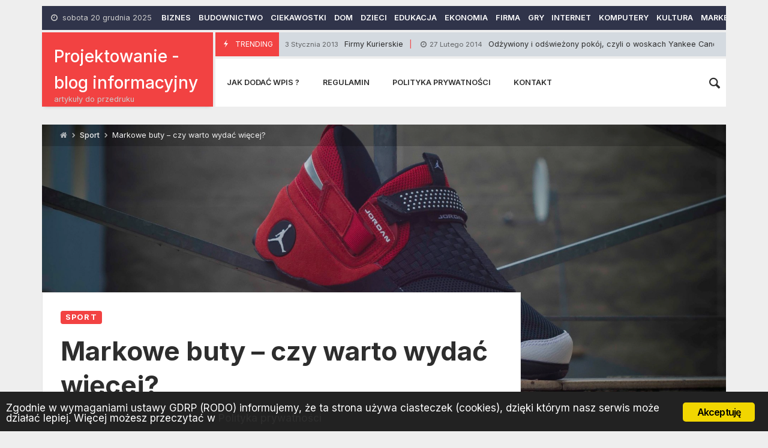

--- FILE ---
content_type: text/html; charset=UTF-8
request_url: https://projektowanienazywo.pl/sport/markowe-buty-warto-wydac-wiecej.html
body_size: 36071
content:
<!doctype html>
<html lang="pl-PL">
<head>
	<meta charset="UTF-8">
		<meta http-equiv="X-UA-Compatible" content="IE=edge,chrome=1">
	<meta name="viewport" content="width=device-width, initial-scale=1">

	<meta name='robots' content='index, follow, max-image-preview:large, max-snippet:-1, max-video-preview:-1' />

	<!-- This site is optimized with the Yoast SEO plugin v22.3 - https://yoast.com/wordpress/plugins/seo/ -->
	<title>Markowe buty – czy warto wydać więcej? - Projektowanie - blog informacyjny</title>
	<meta name="description" content="Markowe buty dzielą ludzi na dwa obozy. Jedni twierdzą, że stoi za nimi trwałość, najwyższa jakość i wygoda, inni, że chęć posiadania firmowych rzeczy to" />
	<link rel="canonical" href="https://projektowanienazywo.pl/sport/markowe-buty-warto-wydac-wiecej.html" />
	<meta property="og:locale" content="pl_PL" />
	<meta property="og:type" content="article" />
	<meta property="og:title" content="Markowe buty – czy warto wydać więcej? - Projektowanie - blog informacyjny" />
	<meta property="og:description" content="Markowe buty dzielą ludzi na dwa obozy. Jedni twierdzą, że stoi za nimi trwałość, najwyższa jakość i wygoda, inni, że chęć posiadania firmowych rzeczy to" />
	<meta property="og:url" content="https://projektowanienazywo.pl/sport/markowe-buty-warto-wydac-wiecej.html" />
	<meta property="og:site_name" content="Projektowanie - blog informacyjny" />
	<meta property="article:published_time" content="2017-05-30T14:44:47+00:00" />
	<meta property="article:modified_time" content="2017-05-30T14:45:46+00:00" />
	<meta property="og:image" content="https://projektowanienazywo.pl/wp-content/uploads/2017/05/markowe-buty-sportowe.jpg" />
	<meta property="og:image:width" content="2304" />
	<meta property="og:image:height" content="1296" />
	<meta property="og:image:type" content="image/jpeg" />
	<meta name="author" content="skorzanaszwalnia" />
	<meta name="twitter:label1" content="Napisane przez" />
	<meta name="twitter:data1" content="skorzanaszwalnia" />
	<meta name="twitter:label2" content="Szacowany czas czytania" />
	<meta name="twitter:data2" content="2 minuty" />
	<script type="application/ld+json" class="yoast-schema-graph">{"@context":"https://schema.org","@graph":[{"@type":"WebPage","@id":"https://projektowanienazywo.pl/sport/markowe-buty-warto-wydac-wiecej.html","url":"https://projektowanienazywo.pl/sport/markowe-buty-warto-wydac-wiecej.html","name":"Markowe buty – czy warto wydać więcej? - Projektowanie - blog informacyjny","isPartOf":{"@id":"https://projektowanienazywo.pl/#website"},"primaryImageOfPage":{"@id":"https://projektowanienazywo.pl/sport/markowe-buty-warto-wydac-wiecej.html#primaryimage"},"image":{"@id":"https://projektowanienazywo.pl/sport/markowe-buty-warto-wydac-wiecej.html#primaryimage"},"thumbnailUrl":"https://projektowanienazywo.pl/wp-content/uploads/2017/05/markowe-buty-sportowe.jpg","datePublished":"2017-05-30T14:44:47+00:00","dateModified":"2017-05-30T14:45:46+00:00","author":{"@id":"https://projektowanienazywo.pl/#/schema/person/57ccf9524f573f717abbdb6ba17cb6d6"},"description":"Markowe buty dzielą ludzi na dwa obozy. Jedni twierdzą, że stoi za nimi trwałość, najwyższa jakość i wygoda, inni, że chęć posiadania firmowych rzeczy to","breadcrumb":{"@id":"https://projektowanienazywo.pl/sport/markowe-buty-warto-wydac-wiecej.html#breadcrumb"},"inLanguage":"pl-PL","potentialAction":[{"@type":"ReadAction","target":["https://projektowanienazywo.pl/sport/markowe-buty-warto-wydac-wiecej.html"]}]},{"@type":"ImageObject","inLanguage":"pl-PL","@id":"https://projektowanienazywo.pl/sport/markowe-buty-warto-wydac-wiecej.html#primaryimage","url":"https://projektowanienazywo.pl/wp-content/uploads/2017/05/markowe-buty-sportowe.jpg","contentUrl":"https://projektowanienazywo.pl/wp-content/uploads/2017/05/markowe-buty-sportowe.jpg","width":2304,"height":1296,"caption":"markowe buty sportowe"},{"@type":"BreadcrumbList","@id":"https://projektowanienazywo.pl/sport/markowe-buty-warto-wydac-wiecej.html#breadcrumb","itemListElement":[{"@type":"ListItem","position":1,"name":"Strona główna","item":"https://projektowanienazywo.pl/"},{"@type":"ListItem","position":2,"name":"Markowe buty – czy warto wydać więcej?"}]},{"@type":"WebSite","@id":"https://projektowanienazywo.pl/#website","url":"https://projektowanienazywo.pl/","name":"Projektowanie - blog informacyjny","description":"artykuły do przedruku","potentialAction":[{"@type":"SearchAction","target":{"@type":"EntryPoint","urlTemplate":"https://projektowanienazywo.pl/?s={search_term_string}"},"query-input":"required name=search_term_string"}],"inLanguage":"pl-PL"},{"@type":"Person","@id":"https://projektowanienazywo.pl/#/schema/person/57ccf9524f573f717abbdb6ba17cb6d6","name":"skorzanaszwalnia","image":{"@type":"ImageObject","inLanguage":"pl-PL","@id":"https://projektowanienazywo.pl/#/schema/person/image/","url":"https://secure.gravatar.com/avatar/3e4bae1c2ecc61bd15a5baa7dd5e8be9?s=96&d=mm&r=g","contentUrl":"https://secure.gravatar.com/avatar/3e4bae1c2ecc61bd15a5baa7dd5e8be9?s=96&d=mm&r=g","caption":"skorzanaszwalnia"},"description":"Markowe torebki skórzane i galanteria stały się osiągalne i to w niskich cenach.. mój blog - to unikalne miejsce, stworzone z myślą o poszukujących wyjątkowy modeli prosto z ręki kaletnika. Torby skórzane są naszym powołaniem. Wiemy o nich wszystko!","sameAs":["http://skorzanaszwalnia.pl/"],"url":"https://projektowanienazywo.pl/author/retrokicks"}]}</script>
	<!-- / Yoast SEO plugin. -->


<link rel='dns-prefetch' href='//fonts.googleapis.com' />
<link rel="alternate" type="application/rss+xml" title="Projektowanie - blog informacyjny &raquo; Kanał z wpisami" href="https://projektowanienazywo.pl/feed" />
<link rel="alternate" type="application/rss+xml" title="Projektowanie - blog informacyjny &raquo; Kanał z komentarzami" href="https://projektowanienazywo.pl/comments/feed" />
<link rel="alternate" type="application/rss+xml" title="Projektowanie - blog informacyjny &raquo; Markowe buty – czy warto wydać więcej? Kanał z komentarzami" href="https://projektowanienazywo.pl/sport/markowe-buty-warto-wydac-wiecej.html/feed" />
<script type="text/javascript">
/* <![CDATA[ */
window._wpemojiSettings = {"baseUrl":"https:\/\/s.w.org\/images\/core\/emoji\/14.0.0\/72x72\/","ext":".png","svgUrl":"https:\/\/s.w.org\/images\/core\/emoji\/14.0.0\/svg\/","svgExt":".svg","source":{"concatemoji":"https:\/\/projektowanienazywo.pl\/wp-includes\/js\/wp-emoji-release.min.js"}};
/*! This file is auto-generated */
!function(i,n){var o,s,e;function c(e){try{var t={supportTests:e,timestamp:(new Date).valueOf()};sessionStorage.setItem(o,JSON.stringify(t))}catch(e){}}function p(e,t,n){e.clearRect(0,0,e.canvas.width,e.canvas.height),e.fillText(t,0,0);var t=new Uint32Array(e.getImageData(0,0,e.canvas.width,e.canvas.height).data),r=(e.clearRect(0,0,e.canvas.width,e.canvas.height),e.fillText(n,0,0),new Uint32Array(e.getImageData(0,0,e.canvas.width,e.canvas.height).data));return t.every(function(e,t){return e===r[t]})}function u(e,t,n){switch(t){case"flag":return n(e,"\ud83c\udff3\ufe0f\u200d\u26a7\ufe0f","\ud83c\udff3\ufe0f\u200b\u26a7\ufe0f")?!1:!n(e,"\ud83c\uddfa\ud83c\uddf3","\ud83c\uddfa\u200b\ud83c\uddf3")&&!n(e,"\ud83c\udff4\udb40\udc67\udb40\udc62\udb40\udc65\udb40\udc6e\udb40\udc67\udb40\udc7f","\ud83c\udff4\u200b\udb40\udc67\u200b\udb40\udc62\u200b\udb40\udc65\u200b\udb40\udc6e\u200b\udb40\udc67\u200b\udb40\udc7f");case"emoji":return!n(e,"\ud83e\udef1\ud83c\udffb\u200d\ud83e\udef2\ud83c\udfff","\ud83e\udef1\ud83c\udffb\u200b\ud83e\udef2\ud83c\udfff")}return!1}function f(e,t,n){var r="undefined"!=typeof WorkerGlobalScope&&self instanceof WorkerGlobalScope?new OffscreenCanvas(300,150):i.createElement("canvas"),a=r.getContext("2d",{willReadFrequently:!0}),o=(a.textBaseline="top",a.font="600 32px Arial",{});return e.forEach(function(e){o[e]=t(a,e,n)}),o}function t(e){var t=i.createElement("script");t.src=e,t.defer=!0,i.head.appendChild(t)}"undefined"!=typeof Promise&&(o="wpEmojiSettingsSupports",s=["flag","emoji"],n.supports={everything:!0,everythingExceptFlag:!0},e=new Promise(function(e){i.addEventListener("DOMContentLoaded",e,{once:!0})}),new Promise(function(t){var n=function(){try{var e=JSON.parse(sessionStorage.getItem(o));if("object"==typeof e&&"number"==typeof e.timestamp&&(new Date).valueOf()<e.timestamp+604800&&"object"==typeof e.supportTests)return e.supportTests}catch(e){}return null}();if(!n){if("undefined"!=typeof Worker&&"undefined"!=typeof OffscreenCanvas&&"undefined"!=typeof URL&&URL.createObjectURL&&"undefined"!=typeof Blob)try{var e="postMessage("+f.toString()+"("+[JSON.stringify(s),u.toString(),p.toString()].join(",")+"));",r=new Blob([e],{type:"text/javascript"}),a=new Worker(URL.createObjectURL(r),{name:"wpTestEmojiSupports"});return void(a.onmessage=function(e){c(n=e.data),a.terminate(),t(n)})}catch(e){}c(n=f(s,u,p))}t(n)}).then(function(e){for(var t in e)n.supports[t]=e[t],n.supports.everything=n.supports.everything&&n.supports[t],"flag"!==t&&(n.supports.everythingExceptFlag=n.supports.everythingExceptFlag&&n.supports[t]);n.supports.everythingExceptFlag=n.supports.everythingExceptFlag&&!n.supports.flag,n.DOMReady=!1,n.readyCallback=function(){n.DOMReady=!0}}).then(function(){return e}).then(function(){var e;n.supports.everything||(n.readyCallback(),(e=n.source||{}).concatemoji?t(e.concatemoji):e.wpemoji&&e.twemoji&&(t(e.twemoji),t(e.wpemoji)))}))}((window,document),window._wpemojiSettings);
/* ]]> */
</script>
<link rel='stylesheet' id='merimag-skin-dynamic-css-css' href='https://projektowanienazywo.pl/wp-content/themes/merimag/assets/skins/life/style.css' type='text/css' media='all' />
<style id='merimag-skin-dynamic-css-inline-css' type='text/css'>
body.site-body {
        background-color: #eeeeee;
    }body.site-body .merimag-site-header, body.site-body .merimag-site-footer {
            background: #fff;
        }body.site-body .merimag-site-header, body.site-body .merimag-site-header, body.site-body .merimag-site-footer body.site-body .merimag-site-footer .marged-infos, body.site-body .merimag-site-header, body.site-body .merimag-site-footer .content-background, body.site-body .merimag-site-header, body.site-body .merimag-site-footer .sub-menu, body.site-body .merimag-site-header, body.site-body .merimag-site-footer .mega-menu, body.site-body .merimag-site-header, body.site-body .merimag-site-footer .flexMenu-popup { background-color: #fff } body.site-body .merimag-site-header, body.site-body .merimag-site-header, body.site-body .merimag-site-footer body.site-body .merimag-site-footer .merimag-box-filter.vertical-tabs ul.merimag-block-filters li.ui-state-active { border-right-color: #fff } body.site-body .merimag-site-footer {
            background: #fff;
        }body.site-body .merimag-site-footer .marged-infos, body.site-body .merimag-site-footer .content-background, body.site-body .merimag-site-footer .sub-menu, body.site-body .merimag-site-footer .mega-menu, body.site-body .merimag-site-footer .flexMenu-popup { background-color: #fff } body.site-body .merimag-site-footer .merimag-box-filter.vertical-tabs ul.merimag-block-filters li.ui-state-active { border-right-color: #fff } body.site-body .merimag-block-separator, body.site-body .merimag-divider-container, body.site-body .woocommerce form fieldset, body.site-body .coupon, body.site-body .comment-list ol, body.site-body .merimag-odd-column .merimag-block-infos-left-right-classic, body.site-body .merimag-even-column .merimag-block-infos-left-right-classic, body.site-body .merimag-block.border-block, body.site-body .merimag-block.border-block, body.site-body .merimag-header-content, body.site-body li.mega-menu-col > a, body.site-body .general-border-color, body.site-body.general-border-color, body.site-body.woocommerce-account .woocommerce, body.site-body .wp-subscribe-wrap input.email-field, body.site-body .wp-subscribe-wrap input.name-field, body.site-body .single-product .cart, body.site-body .page-numbers, body.site-body .gallery-item figcaption, body.site-body .merimag-page-link, body.site-body ul.page-numbers.page-numbers li>a, body.site-body , body.site-body ul.page-numbers.page-numbers li>span, body.site-body .post-page-numbers, body.site-body .entry-summary .cart, body.site-body div.product .woocommerce-product-gallery, body.site-body .products .woocommerce-LoopProduct-link, body.site-body .products .product-category > a, body.site-body .site-content-area-style, body.site-body .merimag-read-more, body.site-body .merimag-pagination-button, body.site-body .woocommerce-pagination, body.site-body .woocommerce-columns--addresses .woocommerce-column--1, body.site-body .woocommerce-columns--addresses .woocommerce-column--2, body.site-body .merimag-sidebar-content > .merimag-mobile-menu-social, body.site-body .merimag-mobile-header-content:not(.stacked-icons) .merimag-mobile-menu-opener, body.site-body .wc-tabs, body.site-body .merimag-pagination-buttons.numeric-pagination, body.site-body .comment_container, body.site-body .horizontal-menu .menu-item-content, body.site-body .merimag-contact-infos-shortcode-default .merimag-contact-item, body.site-body #bbpress-forums fieldset.bbp-form, body.site-body #bbpress-forums ul.bbp-forums, body.site-body #bbpress-forums ul.bbp-lead-topic, body.site-body #bbpress-forums ul.bbp-replies, body.site-body #bbpress-forums ul.bbp-search-results, body.site-body #bbpress-forums ul.bbp-topics, body.site-body #bbpress-forums li.bbp-footer, body.site-body #bbpress-forums li.bbp-header, body.site-body .bbp-replies .bbp-reply-author, body.site-body #bbpress-forums li.bbp-body ul.forum, body.site-body #bbpress-forums li.bbp-body ul.topic, body.site-body .site-content-area-style, body.site-body .merimag-site-content.content .cart-collaterals .cart_totals, body.site-body .merimag-site-content.content .cart-collaterals .coupon, body.site-body .merimag-box-filter.vertical-tabs .merimag-box-filter-panel, body.site-body .vertical-menu .menu .mega-menu-row > .menu-item > a, body.site-body .horizontal-menu .menu > li > .sub-menu, body.site-body .merimag-mobile-menu-sidebar .flex-menu .menu, body.site-body .sidebar-widget:not(.ignore-general-style), body.site-body.rtl .merimag-box-filter.vertical-tabs .merimag-box-filter-panel { border-color: rgba(0,0,0,0.1) } body.site-body .general-border-top-color, body.site-body tfoot td, body.site-body tbody th, body.site-body tfoot th, body.site-body .merimag-box-filter.vertical-tabs ul.merimag-block-filters li.ui-state-active { border-top-color: rgba(0,0,0,0.1) } body.site-body .general-border-bottom-color, body.site-body table td, body.site-body table th, body.site-body .merimag-box-filter.vertical-tabs ul.merimag-block-filters li.ui-state-active { border-bottom-color: rgba(0,0,0,0.1) } body.site-body .general-border-left-color { border-left-color: rgba(0,0,0,0.1) } body.site-body .general-border-right-color { border-right-color: rgba(0,0,0,0.1) } body.site-body   { color: #6d6d6d } body.site-body .text-color-background { background-color: #6d6d6d } body.site-body .wp-subscribe-loader path { fill: #6d6d6d } body.site-body a, body.site-body a:active, body.site-body h1, body.site-body h2, body.site-body h3, body.site-body h4, body.site-body h5, body.site-body h6, body.site-body label, body.site-body .links-color, body.site-body .block-title-wrapper { color: #2d2d2d } body.site-body label, body.site-body .links-border-color { border-color: #2d2d2d } body.site-body .links-color-background { background-color: #2d2d2d } body.site-body a:focus, body.site-body a:hover, body.site-body .merimag-menu-social a:hover span, body.site-body .links-color:hover, body.site-body li.active-menu-item > a, body.site-body .merimag-block:hover a.title-display { color: #f24242 } body.site-body li.active-menu-item > a, body.site-body .links-border-color:hover { border-color: #f24242 } body.site-body .links-hover-color-background { background-color: #f24242 } body.site-body .marged-infos, body.site-body .content-background, body.site-body .sub-menu, body.site-body .mega-menu, body.site-body .flexMenu-popup { background-color: #eeeeee } body.site-body .merimag-box-filter.vertical-tabs ul.merimag-block-filters li.ui-state-active { border-right-color: #eeeeee } body.site-body .merimag-site-container {
        background-color: #eeeeee;
    }body.site-body .merimag-site-container .merimag-block-separator, body.site-body .merimag-site-container .merimag-divider-container, body.site-body .merimag-site-container .woocommerce form fieldset, body.site-body .merimag-site-container .coupon, body.site-body .merimag-site-container .comment-list ol, body.site-body .merimag-site-container .merimag-odd-column .merimag-block-infos-left-right-classic, body.site-body .merimag-site-container .merimag-even-column .merimag-block-infos-left-right-classic, body.site-body .merimag-site-container .merimag-block.border-block, body.site-body .merimag-site-container .merimag-block.border-block, body.site-body .merimag-site-container .merimag-header-content, body.site-body .merimag-site-container li.mega-menu-col > a, body.site-body .merimag-site-container .general-border-color, body.site-body .merimag-site-container.general-border-color, body.site-body .merimag-site-container.woocommerce-account .woocommerce, body.site-body .merimag-site-container .wp-subscribe-wrap input.email-field, body.site-body .merimag-site-container .wp-subscribe-wrap input.name-field, body.site-body .merimag-site-container .single-product .cart, body.site-body .merimag-site-container .page-numbers, body.site-body .merimag-site-container .gallery-item figcaption, body.site-body .merimag-site-container .merimag-page-link, body.site-body .merimag-site-container ul.page-numbers.page-numbers li>a, body.site-body .merimag-site-container , body.site-body .merimag-site-container ul.page-numbers.page-numbers li>span, body.site-body .merimag-site-container .post-page-numbers, body.site-body .merimag-site-container .entry-summary .cart, body.site-body .merimag-site-container div.product .woocommerce-product-gallery, body.site-body .merimag-site-container .products .woocommerce-LoopProduct-link, body.site-body .merimag-site-container .products .product-category > a, body.site-body .merimag-site-container .site-content-area-style, body.site-body .merimag-site-container .merimag-read-more, body.site-body .merimag-site-container .merimag-pagination-button, body.site-body .merimag-site-container .woocommerce-pagination, body.site-body .merimag-site-container .woocommerce-columns--addresses .woocommerce-column--1, body.site-body .merimag-site-container .woocommerce-columns--addresses .woocommerce-column--2, body.site-body .merimag-site-container .merimag-sidebar-content > .merimag-mobile-menu-social, body.site-body .merimag-site-container .merimag-mobile-header-content:not(.stacked-icons) .merimag-mobile-menu-opener, body.site-body .merimag-site-container .wc-tabs, body.site-body .merimag-site-container .merimag-pagination-buttons.numeric-pagination, body.site-body .merimag-site-container .comment_container, body.site-body .merimag-site-container .horizontal-menu .menu-item-content, body.site-body .merimag-site-container .merimag-contact-infos-shortcode-default .merimag-contact-item, body.site-body .merimag-site-container #bbpress-forums fieldset.bbp-form, body.site-body .merimag-site-container #bbpress-forums ul.bbp-forums, body.site-body .merimag-site-container #bbpress-forums ul.bbp-lead-topic, body.site-body .merimag-site-container #bbpress-forums ul.bbp-replies, body.site-body .merimag-site-container #bbpress-forums ul.bbp-search-results, body.site-body .merimag-site-container #bbpress-forums ul.bbp-topics, body.site-body .merimag-site-container #bbpress-forums li.bbp-footer, body.site-body .merimag-site-container #bbpress-forums li.bbp-header, body.site-body .merimag-site-container .bbp-replies .bbp-reply-author, body.site-body .merimag-site-container #bbpress-forums li.bbp-body ul.forum, body.site-body .merimag-site-container #bbpress-forums li.bbp-body ul.topic, body.site-body .merimag-site-container .site-content-area-style, body.site-body .merimag-site-container .merimag-site-content.content .cart-collaterals .cart_totals, body.site-body .merimag-site-container .merimag-site-content.content .cart-collaterals .coupon, body.site-body .merimag-site-container .merimag-box-filter.vertical-tabs .merimag-box-filter-panel, body.site-body .merimag-site-container .vertical-menu .menu .mega-menu-row > .menu-item > a, body.site-body .merimag-site-container .horizontal-menu .menu > li > .sub-menu, body.site-body .merimag-site-container .merimag-mobile-menu-sidebar .flex-menu .menu, body.site-body .merimag-site-container .sidebar-widget:not(.ignore-general-style), body.site-body .merimag-site-container.rtl .merimag-box-filter.vertical-tabs .merimag-box-filter-panel { border-color: rgba(0,0,0,0.1) } body.site-body .merimag-site-container .general-border-top-color, body.site-body .merimag-site-container tfoot td, body.site-body .merimag-site-container tbody th, body.site-body .merimag-site-container tfoot th, body.site-body .merimag-site-container .merimag-box-filter.vertical-tabs ul.merimag-block-filters li.ui-state-active { border-top-color: rgba(0,0,0,0.1) } body.site-body .merimag-site-container .general-border-bottom-color, body.site-body .merimag-site-container table td, body.site-body .merimag-site-container table th, body.site-body .merimag-site-container .merimag-box-filter.vertical-tabs ul.merimag-block-filters li.ui-state-active { border-bottom-color: rgba(0,0,0,0.1) } body.site-body .merimag-site-container .general-border-left-color { border-left-color: rgba(0,0,0,0.1) } body.site-body .merimag-site-container .general-border-right-color { border-right-color: rgba(0,0,0,0.1) } body.site-body .merimag-site-container   { color: #6d6d6d } body.site-body .merimag-site-container .text-color-background { background-color: #6d6d6d } body.site-body .merimag-site-container .wp-subscribe-loader path { fill: #6d6d6d } body.site-body .merimag-site-container a, body.site-body .merimag-site-container a:active, body.site-body .merimag-site-container h1, body.site-body .merimag-site-container h2, body.site-body .merimag-site-container h3, body.site-body .merimag-site-container h4, body.site-body .merimag-site-container h5, body.site-body .merimag-site-container h6, body.site-body .merimag-site-container label, body.site-body .merimag-site-container .links-color, body.site-body .merimag-site-container .block-title-wrapper { color: #2d2d2d } body.site-body .merimag-site-container label, body.site-body .merimag-site-container .links-border-color { border-color: #2d2d2d } body.site-body .merimag-site-container .links-color-background { background-color: #2d2d2d } body.site-body .merimag-site-container .marged-infos, body.site-body .merimag-site-container .content-background, body.site-body .merimag-site-container .sub-menu, body.site-body .merimag-site-container .mega-menu, body.site-body .merimag-site-container .flexMenu-popup { background-color: #eeeeee } body.site-body .merimag-site-container .merimag-box-filter.vertical-tabs ul.merimag-block-filters li.ui-state-active { border-right-color: #eeeeee } body.boxed .merimag-site-container {
        background-color: #eeeeee;
    }body.boxed .merimag-site-container .merimag-block-separator, body.boxed .merimag-site-container .merimag-divider-container, body.boxed .merimag-site-container .woocommerce form fieldset, body.boxed .merimag-site-container .coupon, body.boxed .merimag-site-container .comment-list ol, body.boxed .merimag-site-container .merimag-odd-column .merimag-block-infos-left-right-classic, body.boxed .merimag-site-container .merimag-even-column .merimag-block-infos-left-right-classic, body.boxed .merimag-site-container .merimag-block.border-block, body.boxed .merimag-site-container .merimag-block.border-block, body.boxed .merimag-site-container .merimag-header-content, body.boxed .merimag-site-container li.mega-menu-col > a, body.boxed .merimag-site-container .general-border-color, body.boxed .merimag-site-container.general-border-color, body.boxed .merimag-site-container.woocommerce-account .woocommerce, body.boxed .merimag-site-container .wp-subscribe-wrap input.email-field, body.boxed .merimag-site-container .wp-subscribe-wrap input.name-field, body.boxed .merimag-site-container .single-product .cart, body.boxed .merimag-site-container .page-numbers, body.boxed .merimag-site-container .gallery-item figcaption, body.boxed .merimag-site-container .merimag-page-link, body.boxed .merimag-site-container ul.page-numbers.page-numbers li>a, body.boxed .merimag-site-container , body.boxed .merimag-site-container ul.page-numbers.page-numbers li>span, body.boxed .merimag-site-container .post-page-numbers, body.boxed .merimag-site-container .entry-summary .cart, body.boxed .merimag-site-container div.product .woocommerce-product-gallery, body.boxed .merimag-site-container .products .woocommerce-LoopProduct-link, body.boxed .merimag-site-container .products .product-category > a, body.boxed .merimag-site-container .site-content-area-style, body.boxed .merimag-site-container .merimag-read-more, body.boxed .merimag-site-container .merimag-pagination-button, body.boxed .merimag-site-container .woocommerce-pagination, body.boxed .merimag-site-container .woocommerce-columns--addresses .woocommerce-column--1, body.boxed .merimag-site-container .woocommerce-columns--addresses .woocommerce-column--2, body.boxed .merimag-site-container .merimag-sidebar-content > .merimag-mobile-menu-social, body.boxed .merimag-site-container .merimag-mobile-header-content:not(.stacked-icons) .merimag-mobile-menu-opener, body.boxed .merimag-site-container .wc-tabs, body.boxed .merimag-site-container .merimag-pagination-buttons.numeric-pagination, body.boxed .merimag-site-container .comment_container, body.boxed .merimag-site-container .horizontal-menu .menu-item-content, body.boxed .merimag-site-container .merimag-contact-infos-shortcode-default .merimag-contact-item, body.boxed .merimag-site-container #bbpress-forums fieldset.bbp-form, body.boxed .merimag-site-container #bbpress-forums ul.bbp-forums, body.boxed .merimag-site-container #bbpress-forums ul.bbp-lead-topic, body.boxed .merimag-site-container #bbpress-forums ul.bbp-replies, body.boxed .merimag-site-container #bbpress-forums ul.bbp-search-results, body.boxed .merimag-site-container #bbpress-forums ul.bbp-topics, body.boxed .merimag-site-container #bbpress-forums li.bbp-footer, body.boxed .merimag-site-container #bbpress-forums li.bbp-header, body.boxed .merimag-site-container .bbp-replies .bbp-reply-author, body.boxed .merimag-site-container #bbpress-forums li.bbp-body ul.forum, body.boxed .merimag-site-container #bbpress-forums li.bbp-body ul.topic, body.boxed .merimag-site-container .site-content-area-style, body.boxed .merimag-site-container .merimag-site-content.content .cart-collaterals .cart_totals, body.boxed .merimag-site-container .merimag-site-content.content .cart-collaterals .coupon, body.boxed .merimag-site-container .merimag-box-filter.vertical-tabs .merimag-box-filter-panel, body.boxed .merimag-site-container .vertical-menu .menu .mega-menu-row > .menu-item > a, body.boxed .merimag-site-container .horizontal-menu .menu > li > .sub-menu, body.boxed .merimag-site-container .merimag-mobile-menu-sidebar .flex-menu .menu, body.boxed .merimag-site-container .sidebar-widget:not(.ignore-general-style), body.boxed .merimag-site-container.rtl .merimag-box-filter.vertical-tabs .merimag-box-filter-panel { border-color: rgba(0,0,0,0.1) } body.boxed .merimag-site-container .general-border-top-color, body.boxed .merimag-site-container tfoot td, body.boxed .merimag-site-container tbody th, body.boxed .merimag-site-container tfoot th, body.boxed .merimag-site-container .merimag-box-filter.vertical-tabs ul.merimag-block-filters li.ui-state-active { border-top-color: rgba(0,0,0,0.1) } body.boxed .merimag-site-container .general-border-bottom-color, body.boxed .merimag-site-container table td, body.boxed .merimag-site-container table th, body.boxed .merimag-site-container .merimag-box-filter.vertical-tabs ul.merimag-block-filters li.ui-state-active { border-bottom-color: rgba(0,0,0,0.1) } body.boxed .merimag-site-container .general-border-left-color { border-left-color: rgba(0,0,0,0.1) } body.boxed .merimag-site-container .general-border-right-color { border-right-color: rgba(0,0,0,0.1) } body.boxed .merimag-site-container   { color: #6d6d6d } body.boxed .merimag-site-container .text-color-background { background-color: #6d6d6d } body.boxed .merimag-site-container .wp-subscribe-loader path { fill: #6d6d6d } body.boxed .merimag-site-container a, body.boxed .merimag-site-container a:active, body.boxed .merimag-site-container h1, body.boxed .merimag-site-container h2, body.boxed .merimag-site-container h3, body.boxed .merimag-site-container h4, body.boxed .merimag-site-container h5, body.boxed .merimag-site-container h6, body.boxed .merimag-site-container label, body.boxed .merimag-site-container .links-color, body.boxed .merimag-site-container .block-title-wrapper { color: #2d2d2d } body.boxed .merimag-site-container label, body.boxed .merimag-site-container .links-border-color { border-color: #2d2d2d } body.boxed .merimag-site-container .links-color-background { background-color: #2d2d2d } body.boxed .merimag-site-container .marged-infos, body.boxed .merimag-site-container .content-background, body.boxed .merimag-site-container .sub-menu, body.boxed .merimag-site-container .mega-menu, body.boxed .merimag-site-container .flexMenu-popup { background-color: #eeeeee } body.boxed .merimag-site-container .merimag-box-filter.vertical-tabs ul.merimag-block-filters li.ui-state-active { border-right-color: #eeeeee } body.site-body .merimag-block-logo {
        background-color: #f24242;
    }body.site-body .merimag-block-logo .principal-color-background-color, body.site-body .merimag-block-logo a.principal-color-background-color, body.site-body .merimag-block-logo a.principal-color-background-color:visited, body.site-body .merimag-block-logo a.principal-color-background-color:active, body.site-body .merimag-block-logo a.principal-color-background-color:focus, body.site-body .merimag-block-logo .block-infos-category.principal-color-background-color, body.site-body .merimag-block-logo .merimag-media-shortcode .mejs-controls, body.site-body .merimag-block-logo .principal-color-background-color-span-hover:hover, body.site-body .merimag-block-logo .principal-color-background-color, body.site-body .merimag-block-logo .principal-color-background-color-hover:hover, body.site-body .merimag-block-logo .principal-color-background-color-span-hover:hover, body.site-body .merimag-block-logo .principal-color-background-color-a-hover > a:hover, body.site-body .merimag-block-logo li.active-menu-item > .principal-color-background-color-hover, body.site-body .merimag-block-logo li.active-menu-item > .principal-color-background-color-span-hover, body.site-body .merimag-block-logo li.active-menu-item > .principal-color-background-color-a-hover > a, body.site-body .merimag-block-logo .plyr .plyr__control.plyr__tab-focus, body.site-body .merimag-block-logo .plyr .plyr__control:hover, body.site-body .merimag-block-logo .plyr .plyr__control[aria-expanded=true], body.site-body .merimag-block-logo .plyr__control--overlaid, body.site-body .merimag-block-logo .merimag-styled-button:not(.bordered-button), body.site-body .merimag-block-logo .button:not(.bordered-button), body.site-body .merimag-block-logo input[type=submit]:not(.bordered-button), body.site-body .merimag-block-logo input[type=button]:not(.bordered-button), body.site-body .merimag-block-logo input[type=reset]:not(.bordered-button), body.site-body .merimag-block-logo button[type=submit]:not(.bordered-button), body.site-body .merimag-block-logo .page-numbers.current, body.site-body .merimag-block-logo .widget_price_filter .ui-slider .ui-slider-range, body.site-body .merimag-block-logo .widget_price_filter .ui-slider .ui-slider-handle, body.site-body .merimag-block-logo .comment-reply-link, body.site-body .merimag-block-logo #cancel-comment-reply-link, body.site-body .merimag-block-logo .merimag-button, body.site-body .merimag-block-logo .nav-previous a, body.site-body .merimag-block-logo .nav-next a, body.site-body .merimag-block-logo .onsale, body.site-body .merimag-block-logo .post-page-numbers.current, body.site-body .merimag-block-logo #wp-calendar caption, body.site-body .merimag-block-logo .mCS-dark.mCSB_scrollTools .mCSB_dragger .mCSB_dragger_bar, body.site-body .merimag-block-logo .merimag-review-score-display.circle, body.site-body .merimag-block-logo .quicktags-toolbar, body.site-body .merimag-block-logo .widget_display_stats dd, body.site-body .merimag-block-logo .merimag-box-filter.vertical-tabs ul.merimag-block-filters li.ui-state-active, body.site-body .merimag-block-logo .merimag-white-text-container, body.site-body .merimag-block-logo .sk-rotating-plane, body.site-body .merimag-block-logo .sk-double-bounce > .sk-child, body.site-body .merimag-block-logo .sk-wave > .sk-rect, body.site-body .merimag-block-logo .sk-wandering-cubes > .sk-cube, body.site-body .merimag-block-logo .sk-spinner, body.site-body .merimag-block-logo .sk-chasing-dots > .sk-child, body.site-body .merimag-block-logo .sk-three-bounce > .sk-child, body.site-body .merimag-block-logo .sk-circle .sk-child:before, body.site-body .merimag-block-logo sk-cube-grid > .sk-cube, body.site-body .merimag-block-logo .sk-fading-circle > .sk-circle:before, body.site-body .merimag-block-logo .sk-folding-cube > .sk-cube:before, body.site-body .merimag-block-logo .sk-circle-bounce .sk-child:before, body.site-body .merimag-block-logo .sk-cube-grid .sk-cube, body.site-body .merimag-block-logo .block-title-wrapper.style-1 .block-title:before, body.site-body .merimag-block-logo .block-title-wrapper.style-2 .block-title:before, body.site-body .merimag-block-logo .block-title-wrapper.style-7, body.site-body .merimag-block-logo .block-title-wrapper.style-9 .block-title:before, body.site-body .merimag-block-logo .block-title-wrapper.style-5 .block-title, body.site-body .merimag-block-logo .block-title-wrapper.style-16, body.site-body .merimag-block-logo .block-title-wrapper.style-17 .block-title, body.site-body .merimag-block-logo .block-title-wrapper.style-17 .block-title:after, body.site-body .merimag-block-logo .block-title-wrapper.style-10 .block-title:before { background-color: #ffa6a6 } body.site-body .merimag-block-logo .principal-color-color, body.site-body .merimag-block-logo a.principal-color-color, body.site-body .merimag-block-logo a.principal-color-color:visited, body.site-body .merimag-block-logo a.principal-color-color:active, body.site-body .merimag-block-logo a.principal-color-color:focus, body.site-body .merimag-block-logo .block-infos-category.principal-color-color, body.site-body .merimag-block-logo .merimag-page-link.active, body.site-body .merimag-block-logo ul.page-numbers .current, body.site-body .merimag-block-logo .star-rating span:before, body.site-body .merimag-block-logo p.stars:hover a:before, body.site-body .merimag-block-logo p.stars.selected a.active:before, body.site-body .merimag-block-logo p.stars.selected a:not(.active):before, body.site-body .merimag-block-logo .plyr--full-ui input[type=range], body.site-body .merimag-block-logo .star-rating .star, body.site-body .merimag-block-logo .post-author-label, body.site-body .merimag-block-logo .merimag-block-order-number:before, body.site-body .merimag-block-logo .merimag-ticker-item:after, body.site-body .merimag-block-logo .block-title-wrapper nav li a:hover, body.site-body .merimag-block-logo .block-title-wrapper nav li a:active, body.site-body .merimag-block-logo .block-title-wrapper nav li a:focus, body.site-body .merimag-block-logo .block-title-wrapper nav li.ui-state-active, body.site-body .merimag-block-logo .block-title-wrapper nav li a:hover, body.site-body .merimag-block-logo .block-title-wrapper nav li a:active, body.site-body .merimag-block-logo .block-title-wrapper nav li a:hover, body.site-body .merimag-block-logo .block-title-wrapper.style-8 .block-title, body.site-body .merimag-block-logo .block-title-wrapper.style-12, body.site-body .merimag-block-logo .block-title-wrapper.style-3 .block-title, body.site-body .merimag-block-logo .block-title-wrapper.style-14, body.site-body .merimag-block-logo .block-title-wrapper.style-13 { color: #ffa6a6 } body.site-body .merimag-block-logo .principal-color-border-right-color, body.site-body .merimag-block-logo a.principal-color-border-right-color, body.site-body .merimag-block-logo a.principal-color-border-right-color:visited, body.site-body .merimag-block-logo a.principal-color-border-right-color:active, body.site-body .merimag-block-logo a.principal-color-border-right-color:focus, body.site-body .merimag-block-logo .block-infos-category.principal-color-border-right-color { border-right-color: #ffa6a6 } body.site-body .merimag-block-logo .principal-color-border-left-color, body.site-body .merimag-block-logo a.principal-color-border-left-color, body.site-body .merimag-block-logo a.principal-color-border-left-color:visited, body.site-body .merimag-block-logo a.principal-color-border-left-color:active, body.site-body .merimag-block-logo a.principal-color-border-left-color:focus, body.site-body .merimag-block-logo .block-infos-category.principal-color-border-left-color, body.site-body .merimag-block-logo .block-title-wrapper.style-6 { border-left-color: #ffa6a6 } body.site-body .merimag-block-logo .principal-color-border-top-color, body.site-body .merimag-block-logo a.principal-color-border-top-color, body.site-body .merimag-block-logo a.principal-color-border-top-color:visited, body.site-body .merimag-block-logo a.principal-color-border-top-color:active, body.site-body .merimag-block-logo a.principal-color-border-top-color:focus, body.site-body .merimag-block-logo .block-infos-category.principal-color-border-top-color.principal-color-sub-menu-border-top-color .sub-menu, body.site-body .merimag-block-logo .principal-color-sub-menu-border-top-color .sub-menu, body.site-body .merimag-block-logo .wc-tabs li.ui-state-active, body.site-body .merimag-block-logo thead th, body.site-body .merimag-block-logo thead td, body.site-body .merimag-block-logo .block-title-wrapper.style-4, body.site-body .merimag-block-logo .block-title-wrapper.style-15 .block-title:before, body.site-body .merimag-block-logo .block-title-wrapper.style-7 .block-title:before, body.site-body .merimag-block-logo .block-title-wrapper.style-11:after { border-top-color: #ffa6a6 } body.site-body .merimag-block-logo .principal-color-border-bottom-color, body.site-body .merimag-block-logo a.principal-color-border-bottom-color, body.site-body .merimag-block-logo a.principal-color-border-bottom-color:visited, body.site-body .merimag-block-logo a.principal-color-border-bottom-color:active, body.site-body .merimag-block-logo a.principal-color-border-bottom-color:focus, body.site-body .merimag-block-logo .block-infos-category.principal-color-border-bottom-color, body.site-body .merimag-block-logo .block-title-wrapper.style-5, body.site-body .merimag-block-logo .block-title-wrapper.style-9:after, body.site-body .merimag-block-logo .block-title-wrapper.style-10:after, body.site-body .merimag-block-logo .block-title-wrapper.style-15:before, body.site-body .merimag-block-logo .block-title-wrapper.style-10:before { border-bottom-color: #ffa6a6 } body.site-body .merimag-block-logo .principal-color-border-color, body.site-body .merimag-block-logo a.principal-color-border-color, body.site-body .merimag-block-logo a.principal-color-border-color:visited, body.site-body .merimag-block-logo a.principal-color-border-color:active, body.site-body .merimag-block-logo a.principal-color-border-color:focus, body.site-body .merimag-block-logo .block-infos-category.principal-color-border-color, body.site-body .merimag-block-logo .merimag-page-link.active, body.site-body .merimag-block-logo .merimag-white-text-container, body.site-body .merimag-block-logo .post-author-label, body.site-body .merimag-block-logo .checkout_coupon.woocommerce-form-coupon, body.site-body .merimag-block-logo .woocommerce-checkout .order-details, body.site-body .merimag-block-logo .merimag-tabs-shortcode ul.merimag-tabs-shortcode-list li.ui-tabs-active, body.site-body .merimag-block-logo .vertical-menu .menu .mega-menu-row > .menu-item > a:after, body.site-body .merimag-block-logo .block-title-wrapper.style-3 .block-title, body.site-body .merimag-block-logo .block-title-wrapper.style-14, body.site-body .merimag-block-logo .block-title-wrapper.style-13, body.site-body .merimag-block-logo .block-title-wrapper.style-11 .block-title { border-color: #ffa6a6 } body.site-body .merimag-block-logo .principal-color-background-color, body.site-body .merimag-block-logo .principal-color-background-color-hover:hover, body.site-body .merimag-block-logo .principal-color-background-color-span-hover:hover, body.site-body .merimag-block-logo .principal-color-background-color-a-hover > a:hover, body.site-body .merimag-block-logo li.active-menu-item > .principal-color-background-color-hover, body.site-body .merimag-block-logo li.active-menu-item > .principal-color-background-color-span-hover, body.site-body .merimag-block-logo li.active-menu-item > .principal-color-background-color-a-hover > a, body.site-body .merimag-block-logo .merimag-styled-button:not(.bordered-button), body.site-body .merimag-block-logo .button:not(.bordered-button), body.site-body .merimag-block-logo input[type=submit]:not(.bordered-button), body.site-body .merimag-block-logo input[type=button]:not(.bordered-button), body.site-body .merimag-block-logo input[type=reset]:not(.bordered-button), body.site-body .merimag-block-logo button[type=submit]:not(.bordered-button), body.site-body .merimag-block-logo .page-numbers.current, body.site-body .merimag-block-logo .comment-reply-link, body.site-body .merimag-block-logo #cancel-comment-reply-link, body.site-body .merimag-block-logo .merimag-button, body.site-body .merimag-block-logo .nav-previous a, body.site-body .merimag-block-logo .nav-next a, body.site-body .merimag-block-logo .onsale, body.site-body .merimag-block-logo .post-page-numbers.current, body.site-body .merimag-block-logo #wp-calendar caption, body.site-body .merimag-block-logo .merimag-review-score-display.circle, body.site-body .merimag-block-logo .quicktags-toolbar, body.site-body .merimag-block-logo .block-title-wrapper.style-16, body.site-body .merimag-block-logo .block-title-wrapper.style-16 *, body.site-body .merimag-block-logo .block-title-wrapper.style-5 .block-title, body.site-body .merimag-block-logo .merimag-box-filter.vertical-tabs ul.merimag-block-filters li.ui-state-active { color: #5f0606!important } body.site-body .merimag-block-logo a:focus, body.site-body .merimag-block-logo a:hover, body.site-body .merimag-block-logo .merimag-menu-social a:hover span, body.site-body .merimag-block-logo .links-color:hover, body.site-body .merimag-block-logo li.active-menu-item > a, body.site-body .merimag-block-logo .merimag-block:hover a.title-display { color: #ffa6a6 } body.site-body .merimag-block-logo li.active-menu-item > a, body.site-body .merimag-block-logo .links-border-color:hover { border-color: #ffa6a6 } body.site-body .merimag-block-logo .links-hover-color-background { background-color: #ffa6a6 } body.site-body .merimag-block-logo .merimag-block-separator, body.site-body .merimag-block-logo .merimag-divider-container, body.site-body .merimag-block-logo .woocommerce form fieldset, body.site-body .merimag-block-logo .coupon, body.site-body .merimag-block-logo .comment-list ol, body.site-body .merimag-block-logo .merimag-odd-column .merimag-block-infos-left-right-classic, body.site-body .merimag-block-logo .merimag-even-column .merimag-block-infos-left-right-classic, body.site-body .merimag-block-logo .merimag-block.border-block, body.site-body .merimag-block-logo .merimag-block.border-block, body.site-body .merimag-block-logo .merimag-header-content, body.site-body .merimag-block-logo li.mega-menu-col > a, body.site-body .merimag-block-logo .general-border-color, body.site-body .merimag-block-logo.general-border-color, body.site-body .merimag-block-logo.woocommerce-account .woocommerce, body.site-body .merimag-block-logo .wp-subscribe-wrap input.email-field, body.site-body .merimag-block-logo .wp-subscribe-wrap input.name-field, body.site-body .merimag-block-logo .single-product .cart, body.site-body .merimag-block-logo .page-numbers, body.site-body .merimag-block-logo .gallery-item figcaption, body.site-body .merimag-block-logo .merimag-page-link, body.site-body .merimag-block-logo ul.page-numbers.page-numbers li>a, body.site-body .merimag-block-logo , body.site-body .merimag-block-logo ul.page-numbers.page-numbers li>span, body.site-body .merimag-block-logo .post-page-numbers, body.site-body .merimag-block-logo .entry-summary .cart, body.site-body .merimag-block-logo div.product .woocommerce-product-gallery, body.site-body .merimag-block-logo .products .woocommerce-LoopProduct-link, body.site-body .merimag-block-logo .products .product-category > a, body.site-body .merimag-block-logo .site-content-area-style, body.site-body .merimag-block-logo .merimag-read-more, body.site-body .merimag-block-logo .merimag-pagination-button, body.site-body .merimag-block-logo .woocommerce-pagination, body.site-body .merimag-block-logo .woocommerce-columns--addresses .woocommerce-column--1, body.site-body .merimag-block-logo .woocommerce-columns--addresses .woocommerce-column--2, body.site-body .merimag-block-logo .merimag-sidebar-content > .merimag-mobile-menu-social, body.site-body .merimag-block-logo .merimag-mobile-header-content:not(.stacked-icons) .merimag-mobile-menu-opener, body.site-body .merimag-block-logo .wc-tabs, body.site-body .merimag-block-logo .merimag-pagination-buttons.numeric-pagination, body.site-body .merimag-block-logo .comment_container, body.site-body .merimag-block-logo .horizontal-menu .menu-item-content, body.site-body .merimag-block-logo .merimag-contact-infos-shortcode-default .merimag-contact-item, body.site-body .merimag-block-logo #bbpress-forums fieldset.bbp-form, body.site-body .merimag-block-logo #bbpress-forums ul.bbp-forums, body.site-body .merimag-block-logo #bbpress-forums ul.bbp-lead-topic, body.site-body .merimag-block-logo #bbpress-forums ul.bbp-replies, body.site-body .merimag-block-logo #bbpress-forums ul.bbp-search-results, body.site-body .merimag-block-logo #bbpress-forums ul.bbp-topics, body.site-body .merimag-block-logo #bbpress-forums li.bbp-footer, body.site-body .merimag-block-logo #bbpress-forums li.bbp-header, body.site-body .merimag-block-logo .bbp-replies .bbp-reply-author, body.site-body .merimag-block-logo #bbpress-forums li.bbp-body ul.forum, body.site-body .merimag-block-logo #bbpress-forums li.bbp-body ul.topic, body.site-body .merimag-block-logo .site-content-area-style, body.site-body .merimag-block-logo .merimag-site-content.content .cart-collaterals .cart_totals, body.site-body .merimag-block-logo .merimag-site-content.content .cart-collaterals .coupon, body.site-body .merimag-block-logo .merimag-box-filter.vertical-tabs .merimag-box-filter-panel, body.site-body .merimag-block-logo .vertical-menu .menu .mega-menu-row > .menu-item > a, body.site-body .merimag-block-logo .horizontal-menu .menu > li > .sub-menu, body.site-body .merimag-block-logo .merimag-mobile-menu-sidebar .flex-menu .menu, body.site-body .merimag-block-logo .sidebar-widget:not(.ignore-general-style), body.site-body .merimag-block-logo.rtl .merimag-box-filter.vertical-tabs .merimag-box-filter-panel { border-color: rgba(255,255,255,0.1) } body.site-body .merimag-block-logo .general-border-top-color, body.site-body .merimag-block-logo tfoot td, body.site-body .merimag-block-logo tbody th, body.site-body .merimag-block-logo tfoot th, body.site-body .merimag-block-logo .merimag-box-filter.vertical-tabs ul.merimag-block-filters li.ui-state-active { border-top-color: rgba(255,255,255,0.1) } body.site-body .merimag-block-logo .general-border-bottom-color, body.site-body .merimag-block-logo table td, body.site-body .merimag-block-logo table th, body.site-body .merimag-block-logo .merimag-box-filter.vertical-tabs ul.merimag-block-filters li.ui-state-active { border-bottom-color: rgba(255,255,255,0.1) } body.site-body .merimag-block-logo .general-border-left-color { border-left-color: rgba(255,255,255,0.1) } body.site-body .merimag-block-logo .general-border-right-color { border-right-color: rgba(255,255,255,0.1) } body.site-body .merimag-block-logo   { color: #ccc } body.site-body .merimag-block-logo .text-color-background { background-color: #ccc } body.site-body .merimag-block-logo .wp-subscribe-loader path { fill: #ccc } body.site-body .merimag-block-logo a, body.site-body .merimag-block-logo a:active, body.site-body .merimag-block-logo h1, body.site-body .merimag-block-logo h2, body.site-body .merimag-block-logo h3, body.site-body .merimag-block-logo h4, body.site-body .merimag-block-logo h5, body.site-body .merimag-block-logo h6, body.site-body .merimag-block-logo label, body.site-body .merimag-block-logo .links-color, body.site-body .merimag-block-logo .block-title-wrapper { color: #fff } body.site-body .merimag-block-logo label, body.site-body .merimag-block-logo .links-border-color { border-color: #fff } body.site-body .merimag-block-logo .links-color-background { background-color: #fff } body.site-body .merimag-block-logo .marged-infos, body.site-body .merimag-block-logo .content-background, body.site-body .merimag-block-logo .sub-menu, body.site-body .merimag-block-logo .mega-menu, body.site-body .merimag-block-logo .flexMenu-popup { background-color: #f24242 } body.site-body .merimag-block-logo .merimag-box-filter.vertical-tabs ul.merimag-block-filters li.ui-state-active { border-right-color: #f24242 } body.site-body .merimag-top-navigation {
        background-color: #30344a;
    }body.site-body .merimag-top-navigation .merimag-block-separator, body.site-body .merimag-top-navigation .merimag-divider-container, body.site-body .merimag-top-navigation .woocommerce form fieldset, body.site-body .merimag-top-navigation .coupon, body.site-body .merimag-top-navigation .comment-list ol, body.site-body .merimag-top-navigation .merimag-odd-column .merimag-block-infos-left-right-classic, body.site-body .merimag-top-navigation .merimag-even-column .merimag-block-infos-left-right-classic, body.site-body .merimag-top-navigation .merimag-block.border-block, body.site-body .merimag-top-navigation .merimag-block.border-block, body.site-body .merimag-top-navigation .merimag-header-content, body.site-body .merimag-top-navigation li.mega-menu-col > a, body.site-body .merimag-top-navigation .general-border-color, body.site-body .merimag-top-navigation.general-border-color, body.site-body .merimag-top-navigation.woocommerce-account .woocommerce, body.site-body .merimag-top-navigation .wp-subscribe-wrap input.email-field, body.site-body .merimag-top-navigation .wp-subscribe-wrap input.name-field, body.site-body .merimag-top-navigation .single-product .cart, body.site-body .merimag-top-navigation .page-numbers, body.site-body .merimag-top-navigation .gallery-item figcaption, body.site-body .merimag-top-navigation .merimag-page-link, body.site-body .merimag-top-navigation ul.page-numbers.page-numbers li>a, body.site-body .merimag-top-navigation , body.site-body .merimag-top-navigation ul.page-numbers.page-numbers li>span, body.site-body .merimag-top-navigation .post-page-numbers, body.site-body .merimag-top-navigation .entry-summary .cart, body.site-body .merimag-top-navigation div.product .woocommerce-product-gallery, body.site-body .merimag-top-navigation .products .woocommerce-LoopProduct-link, body.site-body .merimag-top-navigation .products .product-category > a, body.site-body .merimag-top-navigation .site-content-area-style, body.site-body .merimag-top-navigation .merimag-read-more, body.site-body .merimag-top-navigation .merimag-pagination-button, body.site-body .merimag-top-navigation .woocommerce-pagination, body.site-body .merimag-top-navigation .woocommerce-columns--addresses .woocommerce-column--1, body.site-body .merimag-top-navigation .woocommerce-columns--addresses .woocommerce-column--2, body.site-body .merimag-top-navigation .merimag-sidebar-content > .merimag-mobile-menu-social, body.site-body .merimag-top-navigation .merimag-mobile-header-content:not(.stacked-icons) .merimag-mobile-menu-opener, body.site-body .merimag-top-navigation .wc-tabs, body.site-body .merimag-top-navigation .merimag-pagination-buttons.numeric-pagination, body.site-body .merimag-top-navigation .comment_container, body.site-body .merimag-top-navigation .horizontal-menu .menu-item-content, body.site-body .merimag-top-navigation .merimag-contact-infos-shortcode-default .merimag-contact-item, body.site-body .merimag-top-navigation #bbpress-forums fieldset.bbp-form, body.site-body .merimag-top-navigation #bbpress-forums ul.bbp-forums, body.site-body .merimag-top-navigation #bbpress-forums ul.bbp-lead-topic, body.site-body .merimag-top-navigation #bbpress-forums ul.bbp-replies, body.site-body .merimag-top-navigation #bbpress-forums ul.bbp-search-results, body.site-body .merimag-top-navigation #bbpress-forums ul.bbp-topics, body.site-body .merimag-top-navigation #bbpress-forums li.bbp-footer, body.site-body .merimag-top-navigation #bbpress-forums li.bbp-header, body.site-body .merimag-top-navigation .bbp-replies .bbp-reply-author, body.site-body .merimag-top-navigation #bbpress-forums li.bbp-body ul.forum, body.site-body .merimag-top-navigation #bbpress-forums li.bbp-body ul.topic, body.site-body .merimag-top-navigation .site-content-area-style, body.site-body .merimag-top-navigation .merimag-site-content.content .cart-collaterals .cart_totals, body.site-body .merimag-top-navigation .merimag-site-content.content .cart-collaterals .coupon, body.site-body .merimag-top-navigation .merimag-box-filter.vertical-tabs .merimag-box-filter-panel, body.site-body .merimag-top-navigation .vertical-menu .menu .mega-menu-row > .menu-item > a, body.site-body .merimag-top-navigation .horizontal-menu .menu > li > .sub-menu, body.site-body .merimag-top-navigation .merimag-mobile-menu-sidebar .flex-menu .menu, body.site-body .merimag-top-navigation .sidebar-widget:not(.ignore-general-style), body.site-body .merimag-top-navigation.rtl .merimag-box-filter.vertical-tabs .merimag-box-filter-panel { border-color: rgba(255,255,255,0.1) } body.site-body .merimag-top-navigation .general-border-top-color, body.site-body .merimag-top-navigation tfoot td, body.site-body .merimag-top-navigation tbody th, body.site-body .merimag-top-navigation tfoot th, body.site-body .merimag-top-navigation .merimag-box-filter.vertical-tabs ul.merimag-block-filters li.ui-state-active { border-top-color: rgba(255,255,255,0.1) } body.site-body .merimag-top-navigation .general-border-bottom-color, body.site-body .merimag-top-navigation table td, body.site-body .merimag-top-navigation table th, body.site-body .merimag-top-navigation .merimag-box-filter.vertical-tabs ul.merimag-block-filters li.ui-state-active { border-bottom-color: rgba(255,255,255,0.1) } body.site-body .merimag-top-navigation .general-border-left-color { border-left-color: rgba(255,255,255,0.1) } body.site-body .merimag-top-navigation .general-border-right-color { border-right-color: rgba(255,255,255,0.1) } body.site-body .merimag-top-navigation   { color: #ccc } body.site-body .merimag-top-navigation .text-color-background { background-color: #ccc } body.site-body .merimag-top-navigation .wp-subscribe-loader path { fill: #ccc } body.site-body .merimag-top-navigation a, body.site-body .merimag-top-navigation a:active, body.site-body .merimag-top-navigation h1, body.site-body .merimag-top-navigation h2, body.site-body .merimag-top-navigation h3, body.site-body .merimag-top-navigation h4, body.site-body .merimag-top-navigation h5, body.site-body .merimag-top-navigation h6, body.site-body .merimag-top-navigation label, body.site-body .merimag-top-navigation .links-color, body.site-body .merimag-top-navigation .block-title-wrapper { color: #fff } body.site-body .merimag-top-navigation label, body.site-body .merimag-top-navigation .links-border-color { border-color: #fff } body.site-body .merimag-top-navigation .links-color-background { background-color: #fff } body.site-body .merimag-top-navigation .marged-infos, body.site-body .merimag-top-navigation .content-background, body.site-body .merimag-top-navigation .sub-menu, body.site-body .merimag-top-navigation .mega-menu, body.site-body .merimag-top-navigation .flexMenu-popup { background-color: #30344a } body.site-body .merimag-top-navigation .merimag-box-filter.vertical-tabs ul.merimag-block-filters li.ui-state-active { border-right-color: #30344a } body.site-body .merimag-main-navigation-background {
        background-color: #ffffff;
    }body.site-body .merimag-main-navigation-background .merimag-block-separator, body.site-body .merimag-main-navigation-background .merimag-divider-container, body.site-body .merimag-main-navigation-background .woocommerce form fieldset, body.site-body .merimag-main-navigation-background .coupon, body.site-body .merimag-main-navigation-background .comment-list ol, body.site-body .merimag-main-navigation-background .merimag-odd-column .merimag-block-infos-left-right-classic, body.site-body .merimag-main-navigation-background .merimag-even-column .merimag-block-infos-left-right-classic, body.site-body .merimag-main-navigation-background .merimag-block.border-block, body.site-body .merimag-main-navigation-background .merimag-block.border-block, body.site-body .merimag-main-navigation-background .merimag-header-content, body.site-body .merimag-main-navigation-background li.mega-menu-col > a, body.site-body .merimag-main-navigation-background .general-border-color, body.site-body .merimag-main-navigation-background.general-border-color, body.site-body .merimag-main-navigation-background.woocommerce-account .woocommerce, body.site-body .merimag-main-navigation-background .wp-subscribe-wrap input.email-field, body.site-body .merimag-main-navigation-background .wp-subscribe-wrap input.name-field, body.site-body .merimag-main-navigation-background .single-product .cart, body.site-body .merimag-main-navigation-background .page-numbers, body.site-body .merimag-main-navigation-background .gallery-item figcaption, body.site-body .merimag-main-navigation-background .merimag-page-link, body.site-body .merimag-main-navigation-background ul.page-numbers.page-numbers li>a, body.site-body .merimag-main-navigation-background , body.site-body .merimag-main-navigation-background ul.page-numbers.page-numbers li>span, body.site-body .merimag-main-navigation-background .post-page-numbers, body.site-body .merimag-main-navigation-background .entry-summary .cart, body.site-body .merimag-main-navigation-background div.product .woocommerce-product-gallery, body.site-body .merimag-main-navigation-background .products .woocommerce-LoopProduct-link, body.site-body .merimag-main-navigation-background .products .product-category > a, body.site-body .merimag-main-navigation-background .site-content-area-style, body.site-body .merimag-main-navigation-background .merimag-read-more, body.site-body .merimag-main-navigation-background .merimag-pagination-button, body.site-body .merimag-main-navigation-background .woocommerce-pagination, body.site-body .merimag-main-navigation-background .woocommerce-columns--addresses .woocommerce-column--1, body.site-body .merimag-main-navigation-background .woocommerce-columns--addresses .woocommerce-column--2, body.site-body .merimag-main-navigation-background .merimag-sidebar-content > .merimag-mobile-menu-social, body.site-body .merimag-main-navigation-background .merimag-mobile-header-content:not(.stacked-icons) .merimag-mobile-menu-opener, body.site-body .merimag-main-navigation-background .wc-tabs, body.site-body .merimag-main-navigation-background .merimag-pagination-buttons.numeric-pagination, body.site-body .merimag-main-navigation-background .comment_container, body.site-body .merimag-main-navigation-background .horizontal-menu .menu-item-content, body.site-body .merimag-main-navigation-background .merimag-contact-infos-shortcode-default .merimag-contact-item, body.site-body .merimag-main-navigation-background #bbpress-forums fieldset.bbp-form, body.site-body .merimag-main-navigation-background #bbpress-forums ul.bbp-forums, body.site-body .merimag-main-navigation-background #bbpress-forums ul.bbp-lead-topic, body.site-body .merimag-main-navigation-background #bbpress-forums ul.bbp-replies, body.site-body .merimag-main-navigation-background #bbpress-forums ul.bbp-search-results, body.site-body .merimag-main-navigation-background #bbpress-forums ul.bbp-topics, body.site-body .merimag-main-navigation-background #bbpress-forums li.bbp-footer, body.site-body .merimag-main-navigation-background #bbpress-forums li.bbp-header, body.site-body .merimag-main-navigation-background .bbp-replies .bbp-reply-author, body.site-body .merimag-main-navigation-background #bbpress-forums li.bbp-body ul.forum, body.site-body .merimag-main-navigation-background #bbpress-forums li.bbp-body ul.topic, body.site-body .merimag-main-navigation-background .site-content-area-style, body.site-body .merimag-main-navigation-background .merimag-site-content.content .cart-collaterals .cart_totals, body.site-body .merimag-main-navigation-background .merimag-site-content.content .cart-collaterals .coupon, body.site-body .merimag-main-navigation-background .merimag-box-filter.vertical-tabs .merimag-box-filter-panel, body.site-body .merimag-main-navigation-background .vertical-menu .menu .mega-menu-row > .menu-item > a, body.site-body .merimag-main-navigation-background .horizontal-menu .menu > li > .sub-menu, body.site-body .merimag-main-navigation-background .merimag-mobile-menu-sidebar .flex-menu .menu, body.site-body .merimag-main-navigation-background .sidebar-widget:not(.ignore-general-style), body.site-body .merimag-main-navigation-background.rtl .merimag-box-filter.vertical-tabs .merimag-box-filter-panel { border-color: rgba(0,0,0,0.1) } body.site-body .merimag-main-navigation-background .general-border-top-color, body.site-body .merimag-main-navigation-background tfoot td, body.site-body .merimag-main-navigation-background tbody th, body.site-body .merimag-main-navigation-background tfoot th, body.site-body .merimag-main-navigation-background .merimag-box-filter.vertical-tabs ul.merimag-block-filters li.ui-state-active { border-top-color: rgba(0,0,0,0.1) } body.site-body .merimag-main-navigation-background .general-border-bottom-color, body.site-body .merimag-main-navigation-background table td, body.site-body .merimag-main-navigation-background table th, body.site-body .merimag-main-navigation-background .merimag-box-filter.vertical-tabs ul.merimag-block-filters li.ui-state-active { border-bottom-color: rgba(0,0,0,0.1) } body.site-body .merimag-main-navigation-background .general-border-left-color { border-left-color: rgba(0,0,0,0.1) } body.site-body .merimag-main-navigation-background .general-border-right-color { border-right-color: rgba(0,0,0,0.1) } body.site-body .merimag-main-navigation-background   { color: #6d6d6d } body.site-body .merimag-main-navigation-background .text-color-background { background-color: #6d6d6d } body.site-body .merimag-main-navigation-background .wp-subscribe-loader path { fill: #6d6d6d } body.site-body .merimag-main-navigation-background a, body.site-body .merimag-main-navigation-background a:active, body.site-body .merimag-main-navigation-background h1, body.site-body .merimag-main-navigation-background h2, body.site-body .merimag-main-navigation-background h3, body.site-body .merimag-main-navigation-background h4, body.site-body .merimag-main-navigation-background h5, body.site-body .merimag-main-navigation-background h6, body.site-body .merimag-main-navigation-background label, body.site-body .merimag-main-navigation-background .links-color, body.site-body .merimag-main-navigation-background .block-title-wrapper { color: #2d2d2d } body.site-body .merimag-main-navigation-background label, body.site-body .merimag-main-navigation-background .links-border-color { border-color: #2d2d2d } body.site-body .merimag-main-navigation-background .links-color-background { background-color: #2d2d2d } body.site-body .merimag-main-navigation-background .marged-infos, body.site-body .merimag-main-navigation-background .content-background, body.site-body .merimag-main-navigation-background .sub-menu, body.site-body .merimag-main-navigation-background .mega-menu, body.site-body .merimag-main-navigation-background .flexMenu-popup { background-color: #ffffff } body.site-body .merimag-main-navigation-background .merimag-box-filter.vertical-tabs ul.merimag-block-filters li.ui-state-active { border-right-color: #ffffff } body.site-body .merimag-sticky-header {
        background-color: #30344a;
    }body.site-body .merimag-sticky-header .merimag-block-separator, body.site-body .merimag-sticky-header .merimag-divider-container, body.site-body .merimag-sticky-header .woocommerce form fieldset, body.site-body .merimag-sticky-header .coupon, body.site-body .merimag-sticky-header .comment-list ol, body.site-body .merimag-sticky-header .merimag-odd-column .merimag-block-infos-left-right-classic, body.site-body .merimag-sticky-header .merimag-even-column .merimag-block-infos-left-right-classic, body.site-body .merimag-sticky-header .merimag-block.border-block, body.site-body .merimag-sticky-header .merimag-block.border-block, body.site-body .merimag-sticky-header .merimag-header-content, body.site-body .merimag-sticky-header li.mega-menu-col > a, body.site-body .merimag-sticky-header .general-border-color, body.site-body .merimag-sticky-header.general-border-color, body.site-body .merimag-sticky-header.woocommerce-account .woocommerce, body.site-body .merimag-sticky-header .wp-subscribe-wrap input.email-field, body.site-body .merimag-sticky-header .wp-subscribe-wrap input.name-field, body.site-body .merimag-sticky-header .single-product .cart, body.site-body .merimag-sticky-header .page-numbers, body.site-body .merimag-sticky-header .gallery-item figcaption, body.site-body .merimag-sticky-header .merimag-page-link, body.site-body .merimag-sticky-header ul.page-numbers.page-numbers li>a, body.site-body .merimag-sticky-header , body.site-body .merimag-sticky-header ul.page-numbers.page-numbers li>span, body.site-body .merimag-sticky-header .post-page-numbers, body.site-body .merimag-sticky-header .entry-summary .cart, body.site-body .merimag-sticky-header div.product .woocommerce-product-gallery, body.site-body .merimag-sticky-header .products .woocommerce-LoopProduct-link, body.site-body .merimag-sticky-header .products .product-category > a, body.site-body .merimag-sticky-header .site-content-area-style, body.site-body .merimag-sticky-header .merimag-read-more, body.site-body .merimag-sticky-header .merimag-pagination-button, body.site-body .merimag-sticky-header .woocommerce-pagination, body.site-body .merimag-sticky-header .woocommerce-columns--addresses .woocommerce-column--1, body.site-body .merimag-sticky-header .woocommerce-columns--addresses .woocommerce-column--2, body.site-body .merimag-sticky-header .merimag-sidebar-content > .merimag-mobile-menu-social, body.site-body .merimag-sticky-header .merimag-mobile-header-content:not(.stacked-icons) .merimag-mobile-menu-opener, body.site-body .merimag-sticky-header .wc-tabs, body.site-body .merimag-sticky-header .merimag-pagination-buttons.numeric-pagination, body.site-body .merimag-sticky-header .comment_container, body.site-body .merimag-sticky-header .horizontal-menu .menu-item-content, body.site-body .merimag-sticky-header .merimag-contact-infos-shortcode-default .merimag-contact-item, body.site-body .merimag-sticky-header #bbpress-forums fieldset.bbp-form, body.site-body .merimag-sticky-header #bbpress-forums ul.bbp-forums, body.site-body .merimag-sticky-header #bbpress-forums ul.bbp-lead-topic, body.site-body .merimag-sticky-header #bbpress-forums ul.bbp-replies, body.site-body .merimag-sticky-header #bbpress-forums ul.bbp-search-results, body.site-body .merimag-sticky-header #bbpress-forums ul.bbp-topics, body.site-body .merimag-sticky-header #bbpress-forums li.bbp-footer, body.site-body .merimag-sticky-header #bbpress-forums li.bbp-header, body.site-body .merimag-sticky-header .bbp-replies .bbp-reply-author, body.site-body .merimag-sticky-header #bbpress-forums li.bbp-body ul.forum, body.site-body .merimag-sticky-header #bbpress-forums li.bbp-body ul.topic, body.site-body .merimag-sticky-header .site-content-area-style, body.site-body .merimag-sticky-header .merimag-site-content.content .cart-collaterals .cart_totals, body.site-body .merimag-sticky-header .merimag-site-content.content .cart-collaterals .coupon, body.site-body .merimag-sticky-header .merimag-box-filter.vertical-tabs .merimag-box-filter-panel, body.site-body .merimag-sticky-header .vertical-menu .menu .mega-menu-row > .menu-item > a, body.site-body .merimag-sticky-header .horizontal-menu .menu > li > .sub-menu, body.site-body .merimag-sticky-header .merimag-mobile-menu-sidebar .flex-menu .menu, body.site-body .merimag-sticky-header .sidebar-widget:not(.ignore-general-style), body.site-body .merimag-sticky-header.rtl .merimag-box-filter.vertical-tabs .merimag-box-filter-panel { border-color: rgba(255,255,255,0.1) } body.site-body .merimag-sticky-header .general-border-top-color, body.site-body .merimag-sticky-header tfoot td, body.site-body .merimag-sticky-header tbody th, body.site-body .merimag-sticky-header tfoot th, body.site-body .merimag-sticky-header .merimag-box-filter.vertical-tabs ul.merimag-block-filters li.ui-state-active { border-top-color: rgba(255,255,255,0.1) } body.site-body .merimag-sticky-header .general-border-bottom-color, body.site-body .merimag-sticky-header table td, body.site-body .merimag-sticky-header table th, body.site-body .merimag-sticky-header .merimag-box-filter.vertical-tabs ul.merimag-block-filters li.ui-state-active { border-bottom-color: rgba(255,255,255,0.1) } body.site-body .merimag-sticky-header .general-border-left-color { border-left-color: rgba(255,255,255,0.1) } body.site-body .merimag-sticky-header .general-border-right-color { border-right-color: rgba(255,255,255,0.1) } body.site-body .merimag-sticky-header   { color: #ccc } body.site-body .merimag-sticky-header .text-color-background { background-color: #ccc } body.site-body .merimag-sticky-header .wp-subscribe-loader path { fill: #ccc } body.site-body .merimag-sticky-header a, body.site-body .merimag-sticky-header a:active, body.site-body .merimag-sticky-header h1, body.site-body .merimag-sticky-header h2, body.site-body .merimag-sticky-header h3, body.site-body .merimag-sticky-header h4, body.site-body .merimag-sticky-header h5, body.site-body .merimag-sticky-header h6, body.site-body .merimag-sticky-header label, body.site-body .merimag-sticky-header .links-color, body.site-body .merimag-sticky-header .block-title-wrapper { color: #fff } body.site-body .merimag-sticky-header label, body.site-body .merimag-sticky-header .links-border-color { border-color: #fff } body.site-body .merimag-sticky-header .links-color-background { background-color: #fff } body.site-body .merimag-sticky-header .marged-infos, body.site-body .merimag-sticky-header .content-background, body.site-body .merimag-sticky-header .sub-menu, body.site-body .merimag-sticky-header .mega-menu, body.site-body .merimag-sticky-header .flexMenu-popup { background-color: #30344a } body.site-body .merimag-sticky-header .merimag-box-filter.vertical-tabs ul.merimag-block-filters li.ui-state-active { border-right-color: #30344a } body.site-body .merimag-main-ticker {
        background-color: #d4dae0;
    }body.site-body .merimag-main-ticker .merimag-block-separator, body.site-body .merimag-main-ticker .merimag-divider-container, body.site-body .merimag-main-ticker .woocommerce form fieldset, body.site-body .merimag-main-ticker .coupon, body.site-body .merimag-main-ticker .comment-list ol, body.site-body .merimag-main-ticker .merimag-odd-column .merimag-block-infos-left-right-classic, body.site-body .merimag-main-ticker .merimag-even-column .merimag-block-infos-left-right-classic, body.site-body .merimag-main-ticker .merimag-block.border-block, body.site-body .merimag-main-ticker .merimag-block.border-block, body.site-body .merimag-main-ticker .merimag-header-content, body.site-body .merimag-main-ticker li.mega-menu-col > a, body.site-body .merimag-main-ticker .general-border-color, body.site-body .merimag-main-ticker.general-border-color, body.site-body .merimag-main-ticker.woocommerce-account .woocommerce, body.site-body .merimag-main-ticker .wp-subscribe-wrap input.email-field, body.site-body .merimag-main-ticker .wp-subscribe-wrap input.name-field, body.site-body .merimag-main-ticker .single-product .cart, body.site-body .merimag-main-ticker .page-numbers, body.site-body .merimag-main-ticker .gallery-item figcaption, body.site-body .merimag-main-ticker .merimag-page-link, body.site-body .merimag-main-ticker ul.page-numbers.page-numbers li>a, body.site-body .merimag-main-ticker , body.site-body .merimag-main-ticker ul.page-numbers.page-numbers li>span, body.site-body .merimag-main-ticker .post-page-numbers, body.site-body .merimag-main-ticker .entry-summary .cart, body.site-body .merimag-main-ticker div.product .woocommerce-product-gallery, body.site-body .merimag-main-ticker .products .woocommerce-LoopProduct-link, body.site-body .merimag-main-ticker .products .product-category > a, body.site-body .merimag-main-ticker .site-content-area-style, body.site-body .merimag-main-ticker .merimag-read-more, body.site-body .merimag-main-ticker .merimag-pagination-button, body.site-body .merimag-main-ticker .woocommerce-pagination, body.site-body .merimag-main-ticker .woocommerce-columns--addresses .woocommerce-column--1, body.site-body .merimag-main-ticker .woocommerce-columns--addresses .woocommerce-column--2, body.site-body .merimag-main-ticker .merimag-sidebar-content > .merimag-mobile-menu-social, body.site-body .merimag-main-ticker .merimag-mobile-header-content:not(.stacked-icons) .merimag-mobile-menu-opener, body.site-body .merimag-main-ticker .wc-tabs, body.site-body .merimag-main-ticker .merimag-pagination-buttons.numeric-pagination, body.site-body .merimag-main-ticker .comment_container, body.site-body .merimag-main-ticker .horizontal-menu .menu-item-content, body.site-body .merimag-main-ticker .merimag-contact-infos-shortcode-default .merimag-contact-item, body.site-body .merimag-main-ticker #bbpress-forums fieldset.bbp-form, body.site-body .merimag-main-ticker #bbpress-forums ul.bbp-forums, body.site-body .merimag-main-ticker #bbpress-forums ul.bbp-lead-topic, body.site-body .merimag-main-ticker #bbpress-forums ul.bbp-replies, body.site-body .merimag-main-ticker #bbpress-forums ul.bbp-search-results, body.site-body .merimag-main-ticker #bbpress-forums ul.bbp-topics, body.site-body .merimag-main-ticker #bbpress-forums li.bbp-footer, body.site-body .merimag-main-ticker #bbpress-forums li.bbp-header, body.site-body .merimag-main-ticker .bbp-replies .bbp-reply-author, body.site-body .merimag-main-ticker #bbpress-forums li.bbp-body ul.forum, body.site-body .merimag-main-ticker #bbpress-forums li.bbp-body ul.topic, body.site-body .merimag-main-ticker .site-content-area-style, body.site-body .merimag-main-ticker .merimag-site-content.content .cart-collaterals .cart_totals, body.site-body .merimag-main-ticker .merimag-site-content.content .cart-collaterals .coupon, body.site-body .merimag-main-ticker .merimag-box-filter.vertical-tabs .merimag-box-filter-panel, body.site-body .merimag-main-ticker .vertical-menu .menu .mega-menu-row > .menu-item > a, body.site-body .merimag-main-ticker .horizontal-menu .menu > li > .sub-menu, body.site-body .merimag-main-ticker .merimag-mobile-menu-sidebar .flex-menu .menu, body.site-body .merimag-main-ticker .sidebar-widget:not(.ignore-general-style), body.site-body .merimag-main-ticker.rtl .merimag-box-filter.vertical-tabs .merimag-box-filter-panel { border-color: rgba(0,0,0,0.1) } body.site-body .merimag-main-ticker .general-border-top-color, body.site-body .merimag-main-ticker tfoot td, body.site-body .merimag-main-ticker tbody th, body.site-body .merimag-main-ticker tfoot th, body.site-body .merimag-main-ticker .merimag-box-filter.vertical-tabs ul.merimag-block-filters li.ui-state-active { border-top-color: rgba(0,0,0,0.1) } body.site-body .merimag-main-ticker .general-border-bottom-color, body.site-body .merimag-main-ticker table td, body.site-body .merimag-main-ticker table th, body.site-body .merimag-main-ticker .merimag-box-filter.vertical-tabs ul.merimag-block-filters li.ui-state-active { border-bottom-color: rgba(0,0,0,0.1) } body.site-body .merimag-main-ticker .general-border-left-color { border-left-color: rgba(0,0,0,0.1) } body.site-body .merimag-main-ticker .general-border-right-color { border-right-color: rgba(0,0,0,0.1) } body.site-body .merimag-main-ticker   { color: #6d6d6d } body.site-body .merimag-main-ticker .text-color-background { background-color: #6d6d6d } body.site-body .merimag-main-ticker .wp-subscribe-loader path { fill: #6d6d6d } body.site-body .merimag-main-ticker a, body.site-body .merimag-main-ticker a:active, body.site-body .merimag-main-ticker h1, body.site-body .merimag-main-ticker h2, body.site-body .merimag-main-ticker h3, body.site-body .merimag-main-ticker h4, body.site-body .merimag-main-ticker h5, body.site-body .merimag-main-ticker h6, body.site-body .merimag-main-ticker label, body.site-body .merimag-main-ticker .links-color, body.site-body .merimag-main-ticker .block-title-wrapper { color: #2d2d2d } body.site-body .merimag-main-ticker label, body.site-body .merimag-main-ticker .links-border-color { border-color: #2d2d2d } body.site-body .merimag-main-ticker .links-color-background { background-color: #2d2d2d } body.site-body .merimag-main-ticker .marged-infos, body.site-body .merimag-main-ticker .content-background, body.site-body .merimag-main-ticker .sub-menu, body.site-body .merimag-main-ticker .mega-menu, body.site-body .merimag-main-ticker .flexMenu-popup { background-color: #d4dae0 } body.site-body .merimag-main-ticker .merimag-box-filter.vertical-tabs ul.merimag-block-filters li.ui-state-active { border-right-color: #d4dae0 } body.site-body .merimag-site-footer {
        background-color: #252838;
    }body.site-body .merimag-site-footer .merimag-block-separator, body.site-body .merimag-site-footer .merimag-divider-container, body.site-body .merimag-site-footer .woocommerce form fieldset, body.site-body .merimag-site-footer .coupon, body.site-body .merimag-site-footer .comment-list ol, body.site-body .merimag-site-footer .merimag-odd-column .merimag-block-infos-left-right-classic, body.site-body .merimag-site-footer .merimag-even-column .merimag-block-infos-left-right-classic, body.site-body .merimag-site-footer .merimag-block.border-block, body.site-body .merimag-site-footer .merimag-block.border-block, body.site-body .merimag-site-footer .merimag-header-content, body.site-body .merimag-site-footer li.mega-menu-col > a, body.site-body .merimag-site-footer .general-border-color, body.site-body .merimag-site-footer.general-border-color, body.site-body .merimag-site-footer.woocommerce-account .woocommerce, body.site-body .merimag-site-footer .wp-subscribe-wrap input.email-field, body.site-body .merimag-site-footer .wp-subscribe-wrap input.name-field, body.site-body .merimag-site-footer .single-product .cart, body.site-body .merimag-site-footer .page-numbers, body.site-body .merimag-site-footer .gallery-item figcaption, body.site-body .merimag-site-footer .merimag-page-link, body.site-body .merimag-site-footer ul.page-numbers.page-numbers li>a, body.site-body .merimag-site-footer , body.site-body .merimag-site-footer ul.page-numbers.page-numbers li>span, body.site-body .merimag-site-footer .post-page-numbers, body.site-body .merimag-site-footer .entry-summary .cart, body.site-body .merimag-site-footer div.product .woocommerce-product-gallery, body.site-body .merimag-site-footer .products .woocommerce-LoopProduct-link, body.site-body .merimag-site-footer .products .product-category > a, body.site-body .merimag-site-footer .site-content-area-style, body.site-body .merimag-site-footer .merimag-read-more, body.site-body .merimag-site-footer .merimag-pagination-button, body.site-body .merimag-site-footer .woocommerce-pagination, body.site-body .merimag-site-footer .woocommerce-columns--addresses .woocommerce-column--1, body.site-body .merimag-site-footer .woocommerce-columns--addresses .woocommerce-column--2, body.site-body .merimag-site-footer .merimag-sidebar-content > .merimag-mobile-menu-social, body.site-body .merimag-site-footer .merimag-mobile-header-content:not(.stacked-icons) .merimag-mobile-menu-opener, body.site-body .merimag-site-footer .wc-tabs, body.site-body .merimag-site-footer .merimag-pagination-buttons.numeric-pagination, body.site-body .merimag-site-footer .comment_container, body.site-body .merimag-site-footer .horizontal-menu .menu-item-content, body.site-body .merimag-site-footer .merimag-contact-infos-shortcode-default .merimag-contact-item, body.site-body .merimag-site-footer #bbpress-forums fieldset.bbp-form, body.site-body .merimag-site-footer #bbpress-forums ul.bbp-forums, body.site-body .merimag-site-footer #bbpress-forums ul.bbp-lead-topic, body.site-body .merimag-site-footer #bbpress-forums ul.bbp-replies, body.site-body .merimag-site-footer #bbpress-forums ul.bbp-search-results, body.site-body .merimag-site-footer #bbpress-forums ul.bbp-topics, body.site-body .merimag-site-footer #bbpress-forums li.bbp-footer, body.site-body .merimag-site-footer #bbpress-forums li.bbp-header, body.site-body .merimag-site-footer .bbp-replies .bbp-reply-author, body.site-body .merimag-site-footer #bbpress-forums li.bbp-body ul.forum, body.site-body .merimag-site-footer #bbpress-forums li.bbp-body ul.topic, body.site-body .merimag-site-footer .site-content-area-style, body.site-body .merimag-site-footer .merimag-site-content.content .cart-collaterals .cart_totals, body.site-body .merimag-site-footer .merimag-site-content.content .cart-collaterals .coupon, body.site-body .merimag-site-footer .merimag-box-filter.vertical-tabs .merimag-box-filter-panel, body.site-body .merimag-site-footer .vertical-menu .menu .mega-menu-row > .menu-item > a, body.site-body .merimag-site-footer .horizontal-menu .menu > li > .sub-menu, body.site-body .merimag-site-footer .merimag-mobile-menu-sidebar .flex-menu .menu, body.site-body .merimag-site-footer .sidebar-widget:not(.ignore-general-style), body.site-body .merimag-site-footer.rtl .merimag-box-filter.vertical-tabs .merimag-box-filter-panel { border-color: rgba(255,255,255,0.1) } body.site-body .merimag-site-footer .general-border-top-color, body.site-body .merimag-site-footer tfoot td, body.site-body .merimag-site-footer tbody th, body.site-body .merimag-site-footer tfoot th, body.site-body .merimag-site-footer .merimag-box-filter.vertical-tabs ul.merimag-block-filters li.ui-state-active { border-top-color: rgba(255,255,255,0.1) } body.site-body .merimag-site-footer .general-border-bottom-color, body.site-body .merimag-site-footer table td, body.site-body .merimag-site-footer table th, body.site-body .merimag-site-footer .merimag-box-filter.vertical-tabs ul.merimag-block-filters li.ui-state-active { border-bottom-color: rgba(255,255,255,0.1) } body.site-body .merimag-site-footer .general-border-left-color { border-left-color: rgba(255,255,255,0.1) } body.site-body .merimag-site-footer .general-border-right-color { border-right-color: rgba(255,255,255,0.1) } body.site-body .merimag-site-footer   { color: #ccc } body.site-body .merimag-site-footer .text-color-background { background-color: #ccc } body.site-body .merimag-site-footer .wp-subscribe-loader path { fill: #ccc } body.site-body .merimag-site-footer a, body.site-body .merimag-site-footer a:active, body.site-body .merimag-site-footer h1, body.site-body .merimag-site-footer h2, body.site-body .merimag-site-footer h3, body.site-body .merimag-site-footer h4, body.site-body .merimag-site-footer h5, body.site-body .merimag-site-footer h6, body.site-body .merimag-site-footer label, body.site-body .merimag-site-footer .links-color, body.site-body .merimag-site-footer .block-title-wrapper { color: #fff } body.site-body .merimag-site-footer label, body.site-body .merimag-site-footer .links-border-color { border-color: #fff } body.site-body .merimag-site-footer .links-color-background { background-color: #fff } body.site-body .merimag-site-footer .marged-infos, body.site-body .merimag-site-footer .content-background, body.site-body .merimag-site-footer .sub-menu, body.site-body .merimag-site-footer .mega-menu, body.site-body .merimag-site-footer .flexMenu-popup { background-color: #252838 } body.site-body .merimag-site-footer .merimag-box-filter.vertical-tabs ul.merimag-block-filters li.ui-state-active { border-right-color: #252838 } body.site-body .merimag-mobile-header {
        background-color: #f24242;
    }body.site-body .merimag-mobile-header .principal-color-background-color, body.site-body .merimag-mobile-header a.principal-color-background-color, body.site-body .merimag-mobile-header a.principal-color-background-color:visited, body.site-body .merimag-mobile-header a.principal-color-background-color:active, body.site-body .merimag-mobile-header a.principal-color-background-color:focus, body.site-body .merimag-mobile-header .block-infos-category.principal-color-background-color, body.site-body .merimag-mobile-header .merimag-media-shortcode .mejs-controls, body.site-body .merimag-mobile-header .principal-color-background-color-span-hover:hover, body.site-body .merimag-mobile-header .principal-color-background-color, body.site-body .merimag-mobile-header .principal-color-background-color-hover:hover, body.site-body .merimag-mobile-header .principal-color-background-color-span-hover:hover, body.site-body .merimag-mobile-header .principal-color-background-color-a-hover > a:hover, body.site-body .merimag-mobile-header li.active-menu-item > .principal-color-background-color-hover, body.site-body .merimag-mobile-header li.active-menu-item > .principal-color-background-color-span-hover, body.site-body .merimag-mobile-header li.active-menu-item > .principal-color-background-color-a-hover > a, body.site-body .merimag-mobile-header .plyr .plyr__control.plyr__tab-focus, body.site-body .merimag-mobile-header .plyr .plyr__control:hover, body.site-body .merimag-mobile-header .plyr .plyr__control[aria-expanded=true], body.site-body .merimag-mobile-header .plyr__control--overlaid, body.site-body .merimag-mobile-header .merimag-styled-button:not(.bordered-button), body.site-body .merimag-mobile-header .button:not(.bordered-button), body.site-body .merimag-mobile-header input[type=submit]:not(.bordered-button), body.site-body .merimag-mobile-header input[type=button]:not(.bordered-button), body.site-body .merimag-mobile-header input[type=reset]:not(.bordered-button), body.site-body .merimag-mobile-header button[type=submit]:not(.bordered-button), body.site-body .merimag-mobile-header .page-numbers.current, body.site-body .merimag-mobile-header .widget_price_filter .ui-slider .ui-slider-range, body.site-body .merimag-mobile-header .widget_price_filter .ui-slider .ui-slider-handle, body.site-body .merimag-mobile-header .comment-reply-link, body.site-body .merimag-mobile-header #cancel-comment-reply-link, body.site-body .merimag-mobile-header .merimag-button, body.site-body .merimag-mobile-header .nav-previous a, body.site-body .merimag-mobile-header .nav-next a, body.site-body .merimag-mobile-header .onsale, body.site-body .merimag-mobile-header .post-page-numbers.current, body.site-body .merimag-mobile-header #wp-calendar caption, body.site-body .merimag-mobile-header .mCS-dark.mCSB_scrollTools .mCSB_dragger .mCSB_dragger_bar, body.site-body .merimag-mobile-header .merimag-review-score-display.circle, body.site-body .merimag-mobile-header .quicktags-toolbar, body.site-body .merimag-mobile-header .widget_display_stats dd, body.site-body .merimag-mobile-header .merimag-box-filter.vertical-tabs ul.merimag-block-filters li.ui-state-active, body.site-body .merimag-mobile-header .merimag-white-text-container, body.site-body .merimag-mobile-header .sk-rotating-plane, body.site-body .merimag-mobile-header .sk-double-bounce > .sk-child, body.site-body .merimag-mobile-header .sk-wave > .sk-rect, body.site-body .merimag-mobile-header .sk-wandering-cubes > .sk-cube, body.site-body .merimag-mobile-header .sk-spinner, body.site-body .merimag-mobile-header .sk-chasing-dots > .sk-child, body.site-body .merimag-mobile-header .sk-three-bounce > .sk-child, body.site-body .merimag-mobile-header .sk-circle .sk-child:before, body.site-body .merimag-mobile-header sk-cube-grid > .sk-cube, body.site-body .merimag-mobile-header .sk-fading-circle > .sk-circle:before, body.site-body .merimag-mobile-header .sk-folding-cube > .sk-cube:before, body.site-body .merimag-mobile-header .sk-circle-bounce .sk-child:before, body.site-body .merimag-mobile-header .sk-cube-grid .sk-cube, body.site-body .merimag-mobile-header .block-title-wrapper.style-1 .block-title:before, body.site-body .merimag-mobile-header .block-title-wrapper.style-2 .block-title:before, body.site-body .merimag-mobile-header .block-title-wrapper.style-7, body.site-body .merimag-mobile-header .block-title-wrapper.style-9 .block-title:before, body.site-body .merimag-mobile-header .block-title-wrapper.style-5 .block-title, body.site-body .merimag-mobile-header .block-title-wrapper.style-16, body.site-body .merimag-mobile-header .block-title-wrapper.style-17 .block-title, body.site-body .merimag-mobile-header .block-title-wrapper.style-17 .block-title:after, body.site-body .merimag-mobile-header .block-title-wrapper.style-10 .block-title:before { background-color: #ffa6a6 } body.site-body .merimag-mobile-header .principal-color-color, body.site-body .merimag-mobile-header a.principal-color-color, body.site-body .merimag-mobile-header a.principal-color-color:visited, body.site-body .merimag-mobile-header a.principal-color-color:active, body.site-body .merimag-mobile-header a.principal-color-color:focus, body.site-body .merimag-mobile-header .block-infos-category.principal-color-color, body.site-body .merimag-mobile-header .merimag-page-link.active, body.site-body .merimag-mobile-header ul.page-numbers .current, body.site-body .merimag-mobile-header .star-rating span:before, body.site-body .merimag-mobile-header p.stars:hover a:before, body.site-body .merimag-mobile-header p.stars.selected a.active:before, body.site-body .merimag-mobile-header p.stars.selected a:not(.active):before, body.site-body .merimag-mobile-header .plyr--full-ui input[type=range], body.site-body .merimag-mobile-header .star-rating .star, body.site-body .merimag-mobile-header .post-author-label, body.site-body .merimag-mobile-header .merimag-block-order-number:before, body.site-body .merimag-mobile-header .merimag-ticker-item:after, body.site-body .merimag-mobile-header .block-title-wrapper nav li a:hover, body.site-body .merimag-mobile-header .block-title-wrapper nav li a:active, body.site-body .merimag-mobile-header .block-title-wrapper nav li a:focus, body.site-body .merimag-mobile-header .block-title-wrapper nav li.ui-state-active, body.site-body .merimag-mobile-header .block-title-wrapper nav li a:hover, body.site-body .merimag-mobile-header .block-title-wrapper nav li a:active, body.site-body .merimag-mobile-header .block-title-wrapper nav li a:hover, body.site-body .merimag-mobile-header .block-title-wrapper.style-8 .block-title, body.site-body .merimag-mobile-header .block-title-wrapper.style-12, body.site-body .merimag-mobile-header .block-title-wrapper.style-3 .block-title, body.site-body .merimag-mobile-header .block-title-wrapper.style-14, body.site-body .merimag-mobile-header .block-title-wrapper.style-13 { color: #ffa6a6 } body.site-body .merimag-mobile-header .principal-color-border-right-color, body.site-body .merimag-mobile-header a.principal-color-border-right-color, body.site-body .merimag-mobile-header a.principal-color-border-right-color:visited, body.site-body .merimag-mobile-header a.principal-color-border-right-color:active, body.site-body .merimag-mobile-header a.principal-color-border-right-color:focus, body.site-body .merimag-mobile-header .block-infos-category.principal-color-border-right-color { border-right-color: #ffa6a6 } body.site-body .merimag-mobile-header .principal-color-border-left-color, body.site-body .merimag-mobile-header a.principal-color-border-left-color, body.site-body .merimag-mobile-header a.principal-color-border-left-color:visited, body.site-body .merimag-mobile-header a.principal-color-border-left-color:active, body.site-body .merimag-mobile-header a.principal-color-border-left-color:focus, body.site-body .merimag-mobile-header .block-infos-category.principal-color-border-left-color, body.site-body .merimag-mobile-header .block-title-wrapper.style-6 { border-left-color: #ffa6a6 } body.site-body .merimag-mobile-header .principal-color-border-top-color, body.site-body .merimag-mobile-header a.principal-color-border-top-color, body.site-body .merimag-mobile-header a.principal-color-border-top-color:visited, body.site-body .merimag-mobile-header a.principal-color-border-top-color:active, body.site-body .merimag-mobile-header a.principal-color-border-top-color:focus, body.site-body .merimag-mobile-header .block-infos-category.principal-color-border-top-color.principal-color-sub-menu-border-top-color .sub-menu, body.site-body .merimag-mobile-header .principal-color-sub-menu-border-top-color .sub-menu, body.site-body .merimag-mobile-header .wc-tabs li.ui-state-active, body.site-body .merimag-mobile-header thead th, body.site-body .merimag-mobile-header thead td, body.site-body .merimag-mobile-header .block-title-wrapper.style-4, body.site-body .merimag-mobile-header .block-title-wrapper.style-15 .block-title:before, body.site-body .merimag-mobile-header .block-title-wrapper.style-7 .block-title:before, body.site-body .merimag-mobile-header .block-title-wrapper.style-11:after { border-top-color: #ffa6a6 } body.site-body .merimag-mobile-header .principal-color-border-bottom-color, body.site-body .merimag-mobile-header a.principal-color-border-bottom-color, body.site-body .merimag-mobile-header a.principal-color-border-bottom-color:visited, body.site-body .merimag-mobile-header a.principal-color-border-bottom-color:active, body.site-body .merimag-mobile-header a.principal-color-border-bottom-color:focus, body.site-body .merimag-mobile-header .block-infos-category.principal-color-border-bottom-color, body.site-body .merimag-mobile-header .block-title-wrapper.style-5, body.site-body .merimag-mobile-header .block-title-wrapper.style-9:after, body.site-body .merimag-mobile-header .block-title-wrapper.style-10:after, body.site-body .merimag-mobile-header .block-title-wrapper.style-15:before, body.site-body .merimag-mobile-header .block-title-wrapper.style-10:before { border-bottom-color: #ffa6a6 } body.site-body .merimag-mobile-header .principal-color-border-color, body.site-body .merimag-mobile-header a.principal-color-border-color, body.site-body .merimag-mobile-header a.principal-color-border-color:visited, body.site-body .merimag-mobile-header a.principal-color-border-color:active, body.site-body .merimag-mobile-header a.principal-color-border-color:focus, body.site-body .merimag-mobile-header .block-infos-category.principal-color-border-color, body.site-body .merimag-mobile-header .merimag-page-link.active, body.site-body .merimag-mobile-header .merimag-white-text-container, body.site-body .merimag-mobile-header .post-author-label, body.site-body .merimag-mobile-header .checkout_coupon.woocommerce-form-coupon, body.site-body .merimag-mobile-header .woocommerce-checkout .order-details, body.site-body .merimag-mobile-header .merimag-tabs-shortcode ul.merimag-tabs-shortcode-list li.ui-tabs-active, body.site-body .merimag-mobile-header .vertical-menu .menu .mega-menu-row > .menu-item > a:after, body.site-body .merimag-mobile-header .block-title-wrapper.style-3 .block-title, body.site-body .merimag-mobile-header .block-title-wrapper.style-14, body.site-body .merimag-mobile-header .block-title-wrapper.style-13, body.site-body .merimag-mobile-header .block-title-wrapper.style-11 .block-title { border-color: #ffa6a6 } body.site-body .merimag-mobile-header .principal-color-background-color, body.site-body .merimag-mobile-header .principal-color-background-color-hover:hover, body.site-body .merimag-mobile-header .principal-color-background-color-span-hover:hover, body.site-body .merimag-mobile-header .principal-color-background-color-a-hover > a:hover, body.site-body .merimag-mobile-header li.active-menu-item > .principal-color-background-color-hover, body.site-body .merimag-mobile-header li.active-menu-item > .principal-color-background-color-span-hover, body.site-body .merimag-mobile-header li.active-menu-item > .principal-color-background-color-a-hover > a, body.site-body .merimag-mobile-header .merimag-styled-button:not(.bordered-button), body.site-body .merimag-mobile-header .button:not(.bordered-button), body.site-body .merimag-mobile-header input[type=submit]:not(.bordered-button), body.site-body .merimag-mobile-header input[type=button]:not(.bordered-button), body.site-body .merimag-mobile-header input[type=reset]:not(.bordered-button), body.site-body .merimag-mobile-header button[type=submit]:not(.bordered-button), body.site-body .merimag-mobile-header .page-numbers.current, body.site-body .merimag-mobile-header .comment-reply-link, body.site-body .merimag-mobile-header #cancel-comment-reply-link, body.site-body .merimag-mobile-header .merimag-button, body.site-body .merimag-mobile-header .nav-previous a, body.site-body .merimag-mobile-header .nav-next a, body.site-body .merimag-mobile-header .onsale, body.site-body .merimag-mobile-header .post-page-numbers.current, body.site-body .merimag-mobile-header #wp-calendar caption, body.site-body .merimag-mobile-header .merimag-review-score-display.circle, body.site-body .merimag-mobile-header .quicktags-toolbar, body.site-body .merimag-mobile-header .block-title-wrapper.style-16, body.site-body .merimag-mobile-header .block-title-wrapper.style-16 *, body.site-body .merimag-mobile-header .block-title-wrapper.style-5 .block-title, body.site-body .merimag-mobile-header .merimag-box-filter.vertical-tabs ul.merimag-block-filters li.ui-state-active { color: #5f0606!important } body.site-body .merimag-mobile-header a:focus, body.site-body .merimag-mobile-header a:hover, body.site-body .merimag-mobile-header .merimag-menu-social a:hover span, body.site-body .merimag-mobile-header .links-color:hover, body.site-body .merimag-mobile-header li.active-menu-item > a, body.site-body .merimag-mobile-header .merimag-block:hover a.title-display { color: #ffa6a6 } body.site-body .merimag-mobile-header li.active-menu-item > a, body.site-body .merimag-mobile-header .links-border-color:hover { border-color: #ffa6a6 } body.site-body .merimag-mobile-header .links-hover-color-background { background-color: #ffa6a6 } body.site-body .merimag-mobile-header .merimag-block-separator, body.site-body .merimag-mobile-header .merimag-divider-container, body.site-body .merimag-mobile-header .woocommerce form fieldset, body.site-body .merimag-mobile-header .coupon, body.site-body .merimag-mobile-header .comment-list ol, body.site-body .merimag-mobile-header .merimag-odd-column .merimag-block-infos-left-right-classic, body.site-body .merimag-mobile-header .merimag-even-column .merimag-block-infos-left-right-classic, body.site-body .merimag-mobile-header .merimag-block.border-block, body.site-body .merimag-mobile-header .merimag-block.border-block, body.site-body .merimag-mobile-header .merimag-header-content, body.site-body .merimag-mobile-header li.mega-menu-col > a, body.site-body .merimag-mobile-header .general-border-color, body.site-body .merimag-mobile-header.general-border-color, body.site-body .merimag-mobile-header.woocommerce-account .woocommerce, body.site-body .merimag-mobile-header .wp-subscribe-wrap input.email-field, body.site-body .merimag-mobile-header .wp-subscribe-wrap input.name-field, body.site-body .merimag-mobile-header .single-product .cart, body.site-body .merimag-mobile-header .page-numbers, body.site-body .merimag-mobile-header .gallery-item figcaption, body.site-body .merimag-mobile-header .merimag-page-link, body.site-body .merimag-mobile-header ul.page-numbers.page-numbers li>a, body.site-body .merimag-mobile-header , body.site-body .merimag-mobile-header ul.page-numbers.page-numbers li>span, body.site-body .merimag-mobile-header .post-page-numbers, body.site-body .merimag-mobile-header .entry-summary .cart, body.site-body .merimag-mobile-header div.product .woocommerce-product-gallery, body.site-body .merimag-mobile-header .products .woocommerce-LoopProduct-link, body.site-body .merimag-mobile-header .products .product-category > a, body.site-body .merimag-mobile-header .site-content-area-style, body.site-body .merimag-mobile-header .merimag-read-more, body.site-body .merimag-mobile-header .merimag-pagination-button, body.site-body .merimag-mobile-header .woocommerce-pagination, body.site-body .merimag-mobile-header .woocommerce-columns--addresses .woocommerce-column--1, body.site-body .merimag-mobile-header .woocommerce-columns--addresses .woocommerce-column--2, body.site-body .merimag-mobile-header .merimag-sidebar-content > .merimag-mobile-menu-social, body.site-body .merimag-mobile-header .merimag-mobile-header-content:not(.stacked-icons) .merimag-mobile-menu-opener, body.site-body .merimag-mobile-header .wc-tabs, body.site-body .merimag-mobile-header .merimag-pagination-buttons.numeric-pagination, body.site-body .merimag-mobile-header .comment_container, body.site-body .merimag-mobile-header .horizontal-menu .menu-item-content, body.site-body .merimag-mobile-header .merimag-contact-infos-shortcode-default .merimag-contact-item, body.site-body .merimag-mobile-header #bbpress-forums fieldset.bbp-form, body.site-body .merimag-mobile-header #bbpress-forums ul.bbp-forums, body.site-body .merimag-mobile-header #bbpress-forums ul.bbp-lead-topic, body.site-body .merimag-mobile-header #bbpress-forums ul.bbp-replies, body.site-body .merimag-mobile-header #bbpress-forums ul.bbp-search-results, body.site-body .merimag-mobile-header #bbpress-forums ul.bbp-topics, body.site-body .merimag-mobile-header #bbpress-forums li.bbp-footer, body.site-body .merimag-mobile-header #bbpress-forums li.bbp-header, body.site-body .merimag-mobile-header .bbp-replies .bbp-reply-author, body.site-body .merimag-mobile-header #bbpress-forums li.bbp-body ul.forum, body.site-body .merimag-mobile-header #bbpress-forums li.bbp-body ul.topic, body.site-body .merimag-mobile-header .site-content-area-style, body.site-body .merimag-mobile-header .merimag-site-content.content .cart-collaterals .cart_totals, body.site-body .merimag-mobile-header .merimag-site-content.content .cart-collaterals .coupon, body.site-body .merimag-mobile-header .merimag-box-filter.vertical-tabs .merimag-box-filter-panel, body.site-body .merimag-mobile-header .vertical-menu .menu .mega-menu-row > .menu-item > a, body.site-body .merimag-mobile-header .horizontal-menu .menu > li > .sub-menu, body.site-body .merimag-mobile-header .merimag-mobile-menu-sidebar .flex-menu .menu, body.site-body .merimag-mobile-header .sidebar-widget:not(.ignore-general-style), body.site-body .merimag-mobile-header.rtl .merimag-box-filter.vertical-tabs .merimag-box-filter-panel { border-color: rgba(255,255,255,0.1) } body.site-body .merimag-mobile-header .general-border-top-color, body.site-body .merimag-mobile-header tfoot td, body.site-body .merimag-mobile-header tbody th, body.site-body .merimag-mobile-header tfoot th, body.site-body .merimag-mobile-header .merimag-box-filter.vertical-tabs ul.merimag-block-filters li.ui-state-active { border-top-color: rgba(255,255,255,0.1) } body.site-body .merimag-mobile-header .general-border-bottom-color, body.site-body .merimag-mobile-header table td, body.site-body .merimag-mobile-header table th, body.site-body .merimag-mobile-header .merimag-box-filter.vertical-tabs ul.merimag-block-filters li.ui-state-active { border-bottom-color: rgba(255,255,255,0.1) } body.site-body .merimag-mobile-header .general-border-left-color { border-left-color: rgba(255,255,255,0.1) } body.site-body .merimag-mobile-header .general-border-right-color { border-right-color: rgba(255,255,255,0.1) } body.site-body .merimag-mobile-header   { color: #ccc } body.site-body .merimag-mobile-header .text-color-background { background-color: #ccc } body.site-body .merimag-mobile-header .wp-subscribe-loader path { fill: #ccc } body.site-body .merimag-mobile-header a, body.site-body .merimag-mobile-header a:active, body.site-body .merimag-mobile-header h1, body.site-body .merimag-mobile-header h2, body.site-body .merimag-mobile-header h3, body.site-body .merimag-mobile-header h4, body.site-body .merimag-mobile-header h5, body.site-body .merimag-mobile-header h6, body.site-body .merimag-mobile-header label, body.site-body .merimag-mobile-header .links-color, body.site-body .merimag-mobile-header .block-title-wrapper { color: #fff } body.site-body .merimag-mobile-header label, body.site-body .merimag-mobile-header .links-border-color { border-color: #fff } body.site-body .merimag-mobile-header .links-color-background { background-color: #fff } body.site-body .merimag-mobile-header .marged-infos, body.site-body .merimag-mobile-header .content-background, body.site-body .merimag-mobile-header .sub-menu, body.site-body .merimag-mobile-header .mega-menu, body.site-body .merimag-mobile-header .flexMenu-popup { background-color: #f24242 } body.site-body .merimag-mobile-header .merimag-box-filter.vertical-tabs ul.merimag-block-filters li.ui-state-active { border-right-color: #f24242 } body.site-body .merimag-sidebar {
        background-color: #30344a;
    }body.site-body .merimag-sidebar .merimag-block-separator, body.site-body .merimag-sidebar .merimag-divider-container, body.site-body .merimag-sidebar .woocommerce form fieldset, body.site-body .merimag-sidebar .coupon, body.site-body .merimag-sidebar .comment-list ol, body.site-body .merimag-sidebar .merimag-odd-column .merimag-block-infos-left-right-classic, body.site-body .merimag-sidebar .merimag-even-column .merimag-block-infos-left-right-classic, body.site-body .merimag-sidebar .merimag-block.border-block, body.site-body .merimag-sidebar .merimag-block.border-block, body.site-body .merimag-sidebar .merimag-header-content, body.site-body .merimag-sidebar li.mega-menu-col > a, body.site-body .merimag-sidebar .general-border-color, body.site-body .merimag-sidebar.general-border-color, body.site-body .merimag-sidebar.woocommerce-account .woocommerce, body.site-body .merimag-sidebar .wp-subscribe-wrap input.email-field, body.site-body .merimag-sidebar .wp-subscribe-wrap input.name-field, body.site-body .merimag-sidebar .single-product .cart, body.site-body .merimag-sidebar .page-numbers, body.site-body .merimag-sidebar .gallery-item figcaption, body.site-body .merimag-sidebar .merimag-page-link, body.site-body .merimag-sidebar ul.page-numbers.page-numbers li>a, body.site-body .merimag-sidebar , body.site-body .merimag-sidebar ul.page-numbers.page-numbers li>span, body.site-body .merimag-sidebar .post-page-numbers, body.site-body .merimag-sidebar .entry-summary .cart, body.site-body .merimag-sidebar div.product .woocommerce-product-gallery, body.site-body .merimag-sidebar .products .woocommerce-LoopProduct-link, body.site-body .merimag-sidebar .products .product-category > a, body.site-body .merimag-sidebar .site-content-area-style, body.site-body .merimag-sidebar .merimag-read-more, body.site-body .merimag-sidebar .merimag-pagination-button, body.site-body .merimag-sidebar .woocommerce-pagination, body.site-body .merimag-sidebar .woocommerce-columns--addresses .woocommerce-column--1, body.site-body .merimag-sidebar .woocommerce-columns--addresses .woocommerce-column--2, body.site-body .merimag-sidebar .merimag-sidebar-content > .merimag-mobile-menu-social, body.site-body .merimag-sidebar .merimag-mobile-header-content:not(.stacked-icons) .merimag-mobile-menu-opener, body.site-body .merimag-sidebar .wc-tabs, body.site-body .merimag-sidebar .merimag-pagination-buttons.numeric-pagination, body.site-body .merimag-sidebar .comment_container, body.site-body .merimag-sidebar .horizontal-menu .menu-item-content, body.site-body .merimag-sidebar .merimag-contact-infos-shortcode-default .merimag-contact-item, body.site-body .merimag-sidebar #bbpress-forums fieldset.bbp-form, body.site-body .merimag-sidebar #bbpress-forums ul.bbp-forums, body.site-body .merimag-sidebar #bbpress-forums ul.bbp-lead-topic, body.site-body .merimag-sidebar #bbpress-forums ul.bbp-replies, body.site-body .merimag-sidebar #bbpress-forums ul.bbp-search-results, body.site-body .merimag-sidebar #bbpress-forums ul.bbp-topics, body.site-body .merimag-sidebar #bbpress-forums li.bbp-footer, body.site-body .merimag-sidebar #bbpress-forums li.bbp-header, body.site-body .merimag-sidebar .bbp-replies .bbp-reply-author, body.site-body .merimag-sidebar #bbpress-forums li.bbp-body ul.forum, body.site-body .merimag-sidebar #bbpress-forums li.bbp-body ul.topic, body.site-body .merimag-sidebar .site-content-area-style, body.site-body .merimag-sidebar .merimag-site-content.content .cart-collaterals .cart_totals, body.site-body .merimag-sidebar .merimag-site-content.content .cart-collaterals .coupon, body.site-body .merimag-sidebar .merimag-box-filter.vertical-tabs .merimag-box-filter-panel, body.site-body .merimag-sidebar .vertical-menu .menu .mega-menu-row > .menu-item > a, body.site-body .merimag-sidebar .horizontal-menu .menu > li > .sub-menu, body.site-body .merimag-sidebar .merimag-mobile-menu-sidebar .flex-menu .menu, body.site-body .merimag-sidebar .sidebar-widget:not(.ignore-general-style), body.site-body .merimag-sidebar.rtl .merimag-box-filter.vertical-tabs .merimag-box-filter-panel { border-color: rgba(255,255,255,0.1) } body.site-body .merimag-sidebar .general-border-top-color, body.site-body .merimag-sidebar tfoot td, body.site-body .merimag-sidebar tbody th, body.site-body .merimag-sidebar tfoot th, body.site-body .merimag-sidebar .merimag-box-filter.vertical-tabs ul.merimag-block-filters li.ui-state-active { border-top-color: rgba(255,255,255,0.1) } body.site-body .merimag-sidebar .general-border-bottom-color, body.site-body .merimag-sidebar table td, body.site-body .merimag-sidebar table th, body.site-body .merimag-sidebar .merimag-box-filter.vertical-tabs ul.merimag-block-filters li.ui-state-active { border-bottom-color: rgba(255,255,255,0.1) } body.site-body .merimag-sidebar .general-border-left-color { border-left-color: rgba(255,255,255,0.1) } body.site-body .merimag-sidebar .general-border-right-color { border-right-color: rgba(255,255,255,0.1) } body.site-body .merimag-sidebar   { color: #ccc } body.site-body .merimag-sidebar .text-color-background { background-color: #ccc } body.site-body .merimag-sidebar .wp-subscribe-loader path { fill: #ccc } body.site-body .merimag-sidebar a, body.site-body .merimag-sidebar a:active, body.site-body .merimag-sidebar h1, body.site-body .merimag-sidebar h2, body.site-body .merimag-sidebar h3, body.site-body .merimag-sidebar h4, body.site-body .merimag-sidebar h5, body.site-body .merimag-sidebar h6, body.site-body .merimag-sidebar label, body.site-body .merimag-sidebar .links-color, body.site-body .merimag-sidebar .block-title-wrapper { color: #fff } body.site-body .merimag-sidebar label, body.site-body .merimag-sidebar .links-border-color { border-color: #fff } body.site-body .merimag-sidebar .links-color-background { background-color: #fff } body.site-body .merimag-sidebar .marged-infos, body.site-body .merimag-sidebar .content-background, body.site-body .merimag-sidebar .sub-menu, body.site-body .merimag-sidebar .mega-menu, body.site-body .merimag-sidebar .flexMenu-popup { background-color: #30344a } body.site-body .merimag-sidebar .merimag-box-filter.vertical-tabs ul.merimag-block-filters li.ui-state-active { border-right-color: #30344a } 
</style>
<style id='wp-emoji-styles-inline-css' type='text/css'>

	img.wp-smiley, img.emoji {
		display: inline !important;
		border: none !important;
		box-shadow: none !important;
		height: 1em !important;
		width: 1em !important;
		margin: 0 0.07em !important;
		vertical-align: -0.1em !important;
		background: none !important;
		padding: 0 !important;
	}
</style>
<link rel='stylesheet' id='wp-block-library-css' href='https://projektowanienazywo.pl/wp-includes/css/dist/block-library/style.min.css' type='text/css' media='all' />
<style id='classic-theme-styles-inline-css' type='text/css'>
/*! This file is auto-generated */
.wp-block-button__link{color:#fff;background-color:#32373c;border-radius:9999px;box-shadow:none;text-decoration:none;padding:calc(.667em + 2px) calc(1.333em + 2px);font-size:1.125em}.wp-block-file__button{background:#32373c;color:#fff;text-decoration:none}
</style>
<style id='global-styles-inline-css' type='text/css'>
body{--wp--preset--color--black: #000000;--wp--preset--color--cyan-bluish-gray: #abb8c3;--wp--preset--color--white: #ffffff;--wp--preset--color--pale-pink: #f78da7;--wp--preset--color--vivid-red: #cf2e2e;--wp--preset--color--luminous-vivid-orange: #ff6900;--wp--preset--color--luminous-vivid-amber: #fcb900;--wp--preset--color--light-green-cyan: #7bdcb5;--wp--preset--color--vivid-green-cyan: #00d084;--wp--preset--color--pale-cyan-blue: #8ed1fc;--wp--preset--color--vivid-cyan-blue: #0693e3;--wp--preset--color--vivid-purple: #9b51e0;--wp--preset--gradient--vivid-cyan-blue-to-vivid-purple: linear-gradient(135deg,rgba(6,147,227,1) 0%,rgb(155,81,224) 100%);--wp--preset--gradient--light-green-cyan-to-vivid-green-cyan: linear-gradient(135deg,rgb(122,220,180) 0%,rgb(0,208,130) 100%);--wp--preset--gradient--luminous-vivid-amber-to-luminous-vivid-orange: linear-gradient(135deg,rgba(252,185,0,1) 0%,rgba(255,105,0,1) 100%);--wp--preset--gradient--luminous-vivid-orange-to-vivid-red: linear-gradient(135deg,rgba(255,105,0,1) 0%,rgb(207,46,46) 100%);--wp--preset--gradient--very-light-gray-to-cyan-bluish-gray: linear-gradient(135deg,rgb(238,238,238) 0%,rgb(169,184,195) 100%);--wp--preset--gradient--cool-to-warm-spectrum: linear-gradient(135deg,rgb(74,234,220) 0%,rgb(151,120,209) 20%,rgb(207,42,186) 40%,rgb(238,44,130) 60%,rgb(251,105,98) 80%,rgb(254,248,76) 100%);--wp--preset--gradient--blush-light-purple: linear-gradient(135deg,rgb(255,206,236) 0%,rgb(152,150,240) 100%);--wp--preset--gradient--blush-bordeaux: linear-gradient(135deg,rgb(254,205,165) 0%,rgb(254,45,45) 50%,rgb(107,0,62) 100%);--wp--preset--gradient--luminous-dusk: linear-gradient(135deg,rgb(255,203,112) 0%,rgb(199,81,192) 50%,rgb(65,88,208) 100%);--wp--preset--gradient--pale-ocean: linear-gradient(135deg,rgb(255,245,203) 0%,rgb(182,227,212) 50%,rgb(51,167,181) 100%);--wp--preset--gradient--electric-grass: linear-gradient(135deg,rgb(202,248,128) 0%,rgb(113,206,126) 100%);--wp--preset--gradient--midnight: linear-gradient(135deg,rgb(2,3,129) 0%,rgb(40,116,252) 100%);--wp--preset--font-size--small: 13px;--wp--preset--font-size--medium: 20px;--wp--preset--font-size--large: 36px;--wp--preset--font-size--x-large: 42px;--wp--preset--spacing--20: 0.44rem;--wp--preset--spacing--30: 0.67rem;--wp--preset--spacing--40: 1rem;--wp--preset--spacing--50: 1.5rem;--wp--preset--spacing--60: 2.25rem;--wp--preset--spacing--70: 3.38rem;--wp--preset--spacing--80: 5.06rem;--wp--preset--shadow--natural: 6px 6px 9px rgba(0, 0, 0, 0.2);--wp--preset--shadow--deep: 12px 12px 50px rgba(0, 0, 0, 0.4);--wp--preset--shadow--sharp: 6px 6px 0px rgba(0, 0, 0, 0.2);--wp--preset--shadow--outlined: 6px 6px 0px -3px rgba(255, 255, 255, 1), 6px 6px rgba(0, 0, 0, 1);--wp--preset--shadow--crisp: 6px 6px 0px rgba(0, 0, 0, 1);}:where(.is-layout-flex){gap: 0.5em;}:where(.is-layout-grid){gap: 0.5em;}body .is-layout-flow > .alignleft{float: left;margin-inline-start: 0;margin-inline-end: 2em;}body .is-layout-flow > .alignright{float: right;margin-inline-start: 2em;margin-inline-end: 0;}body .is-layout-flow > .aligncenter{margin-left: auto !important;margin-right: auto !important;}body .is-layout-constrained > .alignleft{float: left;margin-inline-start: 0;margin-inline-end: 2em;}body .is-layout-constrained > .alignright{float: right;margin-inline-start: 2em;margin-inline-end: 0;}body .is-layout-constrained > .aligncenter{margin-left: auto !important;margin-right: auto !important;}body .is-layout-constrained > :where(:not(.alignleft):not(.alignright):not(.alignfull)){max-width: var(--wp--style--global--content-size);margin-left: auto !important;margin-right: auto !important;}body .is-layout-constrained > .alignwide{max-width: var(--wp--style--global--wide-size);}body .is-layout-flex{display: flex;}body .is-layout-flex{flex-wrap: wrap;align-items: center;}body .is-layout-flex > *{margin: 0;}body .is-layout-grid{display: grid;}body .is-layout-grid > *{margin: 0;}:where(.wp-block-columns.is-layout-flex){gap: 2em;}:where(.wp-block-columns.is-layout-grid){gap: 2em;}:where(.wp-block-post-template.is-layout-flex){gap: 1.25em;}:where(.wp-block-post-template.is-layout-grid){gap: 1.25em;}.has-black-color{color: var(--wp--preset--color--black) !important;}.has-cyan-bluish-gray-color{color: var(--wp--preset--color--cyan-bluish-gray) !important;}.has-white-color{color: var(--wp--preset--color--white) !important;}.has-pale-pink-color{color: var(--wp--preset--color--pale-pink) !important;}.has-vivid-red-color{color: var(--wp--preset--color--vivid-red) !important;}.has-luminous-vivid-orange-color{color: var(--wp--preset--color--luminous-vivid-orange) !important;}.has-luminous-vivid-amber-color{color: var(--wp--preset--color--luminous-vivid-amber) !important;}.has-light-green-cyan-color{color: var(--wp--preset--color--light-green-cyan) !important;}.has-vivid-green-cyan-color{color: var(--wp--preset--color--vivid-green-cyan) !important;}.has-pale-cyan-blue-color{color: var(--wp--preset--color--pale-cyan-blue) !important;}.has-vivid-cyan-blue-color{color: var(--wp--preset--color--vivid-cyan-blue) !important;}.has-vivid-purple-color{color: var(--wp--preset--color--vivid-purple) !important;}.has-black-background-color{background-color: var(--wp--preset--color--black) !important;}.has-cyan-bluish-gray-background-color{background-color: var(--wp--preset--color--cyan-bluish-gray) !important;}.has-white-background-color{background-color: var(--wp--preset--color--white) !important;}.has-pale-pink-background-color{background-color: var(--wp--preset--color--pale-pink) !important;}.has-vivid-red-background-color{background-color: var(--wp--preset--color--vivid-red) !important;}.has-luminous-vivid-orange-background-color{background-color: var(--wp--preset--color--luminous-vivid-orange) !important;}.has-luminous-vivid-amber-background-color{background-color: var(--wp--preset--color--luminous-vivid-amber) !important;}.has-light-green-cyan-background-color{background-color: var(--wp--preset--color--light-green-cyan) !important;}.has-vivid-green-cyan-background-color{background-color: var(--wp--preset--color--vivid-green-cyan) !important;}.has-pale-cyan-blue-background-color{background-color: var(--wp--preset--color--pale-cyan-blue) !important;}.has-vivid-cyan-blue-background-color{background-color: var(--wp--preset--color--vivid-cyan-blue) !important;}.has-vivid-purple-background-color{background-color: var(--wp--preset--color--vivid-purple) !important;}.has-black-border-color{border-color: var(--wp--preset--color--black) !important;}.has-cyan-bluish-gray-border-color{border-color: var(--wp--preset--color--cyan-bluish-gray) !important;}.has-white-border-color{border-color: var(--wp--preset--color--white) !important;}.has-pale-pink-border-color{border-color: var(--wp--preset--color--pale-pink) !important;}.has-vivid-red-border-color{border-color: var(--wp--preset--color--vivid-red) !important;}.has-luminous-vivid-orange-border-color{border-color: var(--wp--preset--color--luminous-vivid-orange) !important;}.has-luminous-vivid-amber-border-color{border-color: var(--wp--preset--color--luminous-vivid-amber) !important;}.has-light-green-cyan-border-color{border-color: var(--wp--preset--color--light-green-cyan) !important;}.has-vivid-green-cyan-border-color{border-color: var(--wp--preset--color--vivid-green-cyan) !important;}.has-pale-cyan-blue-border-color{border-color: var(--wp--preset--color--pale-cyan-blue) !important;}.has-vivid-cyan-blue-border-color{border-color: var(--wp--preset--color--vivid-cyan-blue) !important;}.has-vivid-purple-border-color{border-color: var(--wp--preset--color--vivid-purple) !important;}.has-vivid-cyan-blue-to-vivid-purple-gradient-background{background: var(--wp--preset--gradient--vivid-cyan-blue-to-vivid-purple) !important;}.has-light-green-cyan-to-vivid-green-cyan-gradient-background{background: var(--wp--preset--gradient--light-green-cyan-to-vivid-green-cyan) !important;}.has-luminous-vivid-amber-to-luminous-vivid-orange-gradient-background{background: var(--wp--preset--gradient--luminous-vivid-amber-to-luminous-vivid-orange) !important;}.has-luminous-vivid-orange-to-vivid-red-gradient-background{background: var(--wp--preset--gradient--luminous-vivid-orange-to-vivid-red) !important;}.has-very-light-gray-to-cyan-bluish-gray-gradient-background{background: var(--wp--preset--gradient--very-light-gray-to-cyan-bluish-gray) !important;}.has-cool-to-warm-spectrum-gradient-background{background: var(--wp--preset--gradient--cool-to-warm-spectrum) !important;}.has-blush-light-purple-gradient-background{background: var(--wp--preset--gradient--blush-light-purple) !important;}.has-blush-bordeaux-gradient-background{background: var(--wp--preset--gradient--blush-bordeaux) !important;}.has-luminous-dusk-gradient-background{background: var(--wp--preset--gradient--luminous-dusk) !important;}.has-pale-ocean-gradient-background{background: var(--wp--preset--gradient--pale-ocean) !important;}.has-electric-grass-gradient-background{background: var(--wp--preset--gradient--electric-grass) !important;}.has-midnight-gradient-background{background: var(--wp--preset--gradient--midnight) !important;}.has-small-font-size{font-size: var(--wp--preset--font-size--small) !important;}.has-medium-font-size{font-size: var(--wp--preset--font-size--medium) !important;}.has-large-font-size{font-size: var(--wp--preset--font-size--large) !important;}.has-x-large-font-size{font-size: var(--wp--preset--font-size--x-large) !important;}
.wp-block-navigation a:where(:not(.wp-element-button)){color: inherit;}
:where(.wp-block-post-template.is-layout-flex){gap: 1.25em;}:where(.wp-block-post-template.is-layout-grid){gap: 1.25em;}
:where(.wp-block-columns.is-layout-flex){gap: 2em;}:where(.wp-block-columns.is-layout-grid){gap: 2em;}
.wp-block-pullquote{font-size: 1.5em;line-height: 1.6;}
</style>
<link rel='stylesheet' id='contact-form-7-css' href='https://projektowanienazywo.pl/wp-content/plugins/contact-form-7/includes/css/styles.css' type='text/css' media='all' />
<link rel='stylesheet' id='ginger-style-css' href='https://projektowanienazywo.pl/wp-content/plugins/ginger/front/css/cookies-enabler.css' type='text/css' media='all' />
<link rel='stylesheet' id='rpt_front_style-css' href='https://projektowanienazywo.pl/wp-content/plugins/related-posts-thumbnails/assets/css/front.css' type='text/css' media='all' />
<link rel='stylesheet' id='wp-pagenavi-css' href='https://projektowanienazywo.pl/wp-content/plugins/wp-pagenavi/pagenavi-css.css' type='text/css' media='all' />
<link rel='stylesheet' id='merimag-theme-css-css' href='https://projektowanienazywo.pl/wp-content/themes/merimag/style.css' type='text/css' media='all' />
<link rel='stylesheet' id='merimag-child-style-css' href='https://projektowanienazywo.pl/wp-content/themes/merimag-child/style.css' type='text/css' media='all' />
<link rel='stylesheet' id='merimag-widgets.css-css' href='https://projektowanienazywo.pl/wp-content/plugins/merimag-core-plugin//assets/css/widgets.css' type='text/css' media='all' />
<link rel='stylesheet' id='merimag-core-slick-css-css' href='https://projektowanienazywo.pl/wp-content/themes/merimag/includes/core/assets/js/slick/slick.min.css' type='text/css' media='all' />
<link rel='stylesheet' id='merimag-core-unite-gallery-css-css' href='https://projektowanienazywo.pl/wp-content/themes/merimag/includes/core/assets/js/unitegallery/css/unite-gallery.css' type='text/css' media='all' />
<link rel='stylesheet' id='merimag-core-plyr-css-css' href='https://projektowanienazywo.pl/wp-content/themes/merimag/includes/core/assets/js/plyr/plyr.css' type='text/css' media='all' />
<link rel='stylesheet' id='merimag-core-css-css' href='https://projektowanienazywo.pl/wp-content/themes/merimag/includes/core/assets/css/styles.min.css' type='text/css' media='all' />
<link rel='stylesheet' id='merimag-core-plugins-css-css' href='https://projektowanienazywo.pl/wp-content/themes/merimag/includes/core/assets/css/plugins.css' type='text/css' media='all' />
<link rel='stylesheet' id='merimag-font-awesome-css' href='https://projektowanienazywo.pl/wp-content/themes/merimag/includes/core/assets/css/fa/css/font-awesome.min.css' type='text/css' media='all' />
<link rel='stylesheet' id='merimag-icofont-css' href='https://projektowanienazywo.pl/wp-content/themes/merimag/includes/core/assets/css/iconfont/icofont.min.css' type='text/css' media='all' />
<link rel='stylesheet' id='merimag-dynamic-css-css' href='https://projektowanienazywo.pl/wp-content/themes/merimag/assets/css/dynamic.css' type='text/css' media='all' />
<link rel='stylesheet' id='merimag-share-css-css' href='https://projektowanienazywo.pl/wp-content/themes/merimag/assets/css/share.css' type='text/css' media='all' />
<link rel='stylesheet' id='merimag-header-css-css' href='https://projektowanienazywo.pl/wp-content/themes/merimag/assets/css/header.min.css' type='text/css' media='all' />
<link rel='stylesheet' id='merimag-animate-css-css' href='https://projektowanienazywo.pl/wp-content/themes/merimag/assets/css/animate.css' type='text/css' media='all' />
<link rel='stylesheet' id='merimag-fontello-css' href='https://projektowanienazywo.pl/wp-content/themes/merimag/assets/css/fontello/css/fontello.css' type='text/css' media='all' />
<link rel='stylesheet' id='merimag-fonts-css-css' href='https://fonts.googleapis.com/css?family=Inter%3A100%2C200%2C300%2C400%2C500%2C600%2C700%2C800%2C900%2C100i%2C200i%2C300i%2C400i%2C500i%2C600i%2C700i%2C800i%2C900i&#038;subset=cyrillic%2Ccyrillic-ext%2Cgreek%2Cgreek-ext%2Clatin%2Clatin-ext%2Cvietnamese&#038;display=swap' type='text/css' media='all' />
<style id='merimag-share-networks-css-inline-css' type='text/css'>
.merimag-inline-sharing.with-background .merimag-share-item.facebook .merimag-share-item-content { background: #3B5998; color: #ffffff; }.merimag-inline-sharing.with-background .merimag-share-item.twitter .merimag-share-item-content { background: #55ACEE; color: #ffffff; }.merimag-inline-sharing.with-background .merimag-share-item.pinterest .merimag-share-item-content { background: #cd1d1f; color: #ffffff; }.merimag-inline-sharing.with-background .merimag-share-item.linkedin .merimag-share-item-content { background: #0976B4; color: #f9ffff; }.merimag-inline-sharing.with-background .merimag-share-item.reddit .merimag-share-item-content { background: #F64720; color: #ffffff; }.merimag-inline-sharing.with-background .merimag-share-item.tumblr .merimag-share-item-content { background: #35465d; color: #ffffff; }.merimag-inline-sharing.with-background .merimag-share-item.whatsapp .merimag-share-item-content { background: #01c501; color: #f1fff1; }.merimag-inline-sharing.with-background .merimag-share-item.vk .merimag-share-item-content { background: #4e7db2; color: #ffffff; }.merimag-inline-sharing.with-background .merimag-share-item.email .merimag-share-item-content { background: #242424; color: #ffffff; }
</style>
<script type="text/javascript" src="https://projektowanienazywo.pl/wp-includes/js/jquery/jquery.min.js" id="jquery-core-js"></script>
<script type="text/javascript" src="https://projektowanienazywo.pl/wp-includes/js/jquery/jquery-migrate.min.js" id="jquery-migrate-js"></script>
<script type="text/javascript" id="jquery-js-after">
/* <![CDATA[ */
jQuery(document).ready(function() {
	jQuery(".d23d61d27a7a0d2cc2b2a1e99ab8a854").click(function() {
		jQuery.post(
			"https://projektowanienazywo.pl/wp-admin/admin-ajax.php", {
				"action": "quick_adsense_onpost_ad_click",
				"quick_adsense_onpost_ad_index": jQuery(this).attr("data-index"),
				"quick_adsense_nonce": "48b8af1fcf",
			}, function(response) { }
		);
	});
});
/* ]]> */
</script>
<script type="text/javascript" src="https://projektowanienazywo.pl/wp-content/plugins/ginger/addon/analytics/gingeranalytics.min.js" id="ginger-analytics_script-js"></script>
<script type="text/javascript" src="https://projektowanienazywo.pl/wp-content/plugins/ginger/front/js/cookies-enabler.min.js" id="ginger-cookies-enabler-js"></script>
<script type="text/javascript" src="https://projektowanienazywo.pl/wp-content/themes/merimag/assets/js/plugins.js" id="merimag-plugins-js-js"></script>
<script type="text/javascript" src="https://projektowanienazywo.pl/wp-content/themes/merimag/assets/js/jquery.toc.min.js" id="merimag-toc-js"></script>
<script type="text/javascript" src="https://projektowanienazywo.pl/wp-content/themes/merimag/includes/core/assets/js/unitegallery/unite-gallery.min.js" id="merimag-core-unite-gallery-js-js"></script>
<script type="text/javascript" src="https://projektowanienazywo.pl/wp-content/themes/merimag/includes/core/assets/js/init.js" id="merimag-core-init-js-js"></script>
<link rel="https://api.w.org/" href="https://projektowanienazywo.pl/wp-json/" /><link rel="alternate" type="application/json" href="https://projektowanienazywo.pl/wp-json/wp/v2/posts/29062" /><link rel="EditURI" type="application/rsd+xml" title="RSD" href="https://projektowanienazywo.pl/xmlrpc.php?rsd" />
<link rel='shortlink' href='https://projektowanienazywo.pl/?p=29062' />
<link rel="alternate" type="application/json+oembed" href="https://projektowanienazywo.pl/wp-json/oembed/1.0/embed?url=https%3A%2F%2Fprojektowanienazywo.pl%2Fsport%2Fmarkowe-buty-warto-wydac-wiecej.html" />
<link rel="alternate" type="text/xml+oembed" href="https://projektowanienazywo.pl/wp-json/oembed/1.0/embed?url=https%3A%2F%2Fprojektowanienazywo.pl%2Fsport%2Fmarkowe-buty-warto-wydac-wiecej.html&#038;format=xml" />
            <script type="text/javascript">
        var ginger_logger = "Y";
        var ginger_logger_url = "https://projektowanienazywo.pl";
        var current_url = "https://projektowanienazywo.pl/sport/markowe-buty-warto-wydac-wiecej.html";

        function gingerAjaxLogTime(status) {
            var xmlHttp = new XMLHttpRequest();
            var parameters = "ginger_action=time";
            var url= ginger_logger_url + "?" + parameters;
            xmlHttp.open("GET", url, true);

            //Black magic paragraph
            xmlHttp.setRequestHeader("Content-type", "application/x-www-form-urlencoded");

            xmlHttp.onreadystatechange = function() {
                if(xmlHttp.readyState == 4 && xmlHttp.status == 200) {
                    var time = xmlHttp.responseText;
                    gingerAjaxLogger(time, status);
                }
            }

            xmlHttp.send(parameters);
        }

        function gingerAjaxLogger(ginger_logtime, status) {
            console.log(ginger_logtime);
            var xmlHttp = new XMLHttpRequest();
            var parameters = "ginger_action=log&time=" + ginger_logtime + "&url=" + current_url + "&status=" + status;
            var url= ginger_logger_url + "?" + parameters;
            //console.log(url);
            xmlHttp.open("GET", url, true);

            //Black magic paragraph
            xmlHttp.setRequestHeader("Content-type", "application/x-www-form-urlencoded");

            xmlHttp.send(parameters);
        }

    </script>
    			<style>
			#related_posts_thumbnails li{
				border-right: 1px solid #dddddd;
				background-color: #ffffff			}
			#related_posts_thumbnails li:hover{
				background-color: #eeeeee;
			}
			.relpost_content{
				font-size:	12px;
				color: 		#333333;
			}
			.relpost-block-single{
				background-color: #ffffff;
				border-right: 1px solid  #dddddd;
				border-left: 1px solid  #dddddd;
				margin-right: -1px;
			}
			.relpost-block-single:hover{
				background-color: #eeeeee;
			}
		</style>

	<meta name="generator" content="Elementor 3.20.2; features: e_optimized_assets_loading, e_optimized_css_loading, additional_custom_breakpoints, block_editor_assets_optimize, e_image_loading_optimization; settings: css_print_method-external, google_font-enabled, font_display-auto">
		<style type="text/css" id="wp-custom-css">
			/* Menu-box-title */
.merimag-site-title > a{
	font-size:28px;
}

/* Menu-box-padding */
.merimag-block-logo{
	padding-top:0px;
}
@media only screen and (max-width: 600px) {
/* Menu-box-title-mobile */
.merimag-site-title > a{
	font-size:24px;
}/* Menu-box-padding-mobile */

.merimag-mobile-sidebar-content .merimag-site-branding{
		padding:0px;
	}
	/* Menu-box-menu-mobile */
	.menu-item > a{
		font-size:16px;
		font-weight:400;
	}
.box_3{
	height:30px;}
}
/* contact fotm */
.input[type="color"], input[type="date"], input[type="datetime-local"], input[type="datetime"], input[type="email"], input[type="month"], input[type="number"], input[type="password"], input[type="range"], input[type="search"], input[type="tel"], input[type="text"], input[type="time"], input[type="url"], input[type="week"], select{
	width:100%;
	float:left;
}
/* imie + email - contact fotm  */ 
.box{
	width:100%;
	height:50px;
	float:center;
	  display: flex;
	justify-content:space-between;
}
/* imie / email - contact fotm  */ 
.box_2{
	width: calc(50% - 6px);
	height:30px;
}
/* temat - contact fotm  */
.box_3{
		height:50px;
}
/* wiadmość - contact fotm  */
.box_4{
margin-bottom:12px
}		</style>
		<style id="kirki-inline-styles"></style><style type="text/css" id="merimag-styling-wrapper-back">body.site-body, #content, .entry-content, .post-content, .page-content, .post-excerpt, .entry-summary, .entry-excerpt, .widget-area, .widget, .sidebar, #sidebar, footer, .footer, #footer, .site-footer { font-family : Inter; }body.site-body h1, body.site-body h2, body.site-body h3, body.site-body h4, body.site-body h5, body.site-body h6, body.site-body .block-title-wrapper, body.site-body h1 > a, body.site-body h2 > a, body.site-body h3 > a, body.site-body h4 > a, body.site-body h5 > a, body.site-body h6 > a, body.site-body .block-title-wrapper { font-family : Inter;font-weight : 700; }body.site-body .merimag-main-navigation-typgraphy .vertical-menu > div > ul > li > a { font-family : Inter;font-weight : 600;text-transform : uppercase; }body.site-body .principal-color-background-color, body.site-body a.principal-color-background-color, body.site-body a.principal-color-background-color:visited, body.site-body a.principal-color-background-color:active, body.site-body a.principal-color-background-color:focus, body.site-body .block-infos-category.principal-color-background-color, body.site-body .merimag-media-shortcode .mejs-controls, body.site-body .principal-color-background-color-span-hover:hover, body.site-body .principal-color-background-color, body.site-body .principal-color-background-color-hover:hover, body.site-body .principal-color-background-color-span-hover:hover, body.site-body .principal-color-background-color-a-hover > a:hover, body.site-body li.active-menu-item > .principal-color-background-color-hover, body.site-body li.active-menu-item > .principal-color-background-color-span-hover, body.site-body li.active-menu-item > .principal-color-background-color-a-hover > a, body.site-body .plyr .plyr__control.plyr__tab-focus, body.site-body .plyr .plyr__control:hover, body.site-body .plyr .plyr__control[aria-expanded=true], body.site-body .plyr__control--overlaid, body.site-body .merimag-styled-button:not(.bordered-button), body.site-body .button:not(.bordered-button), body.site-body input[type=submit]:not(.bordered-button), body.site-body input[type=button]:not(.bordered-button), body.site-body input[type=reset]:not(.bordered-button), body.site-body button[type=submit]:not(.bordered-button), body.site-body .page-numbers.current, body.site-body .widget_price_filter .ui-slider .ui-slider-range, body.site-body .widget_price_filter .ui-slider .ui-slider-handle, body.site-body .comment-reply-link, body.site-body #cancel-comment-reply-link, body.site-body .merimag-button, body.site-body .nav-previous a, body.site-body .nav-next a, body.site-body .onsale, body.site-body .post-page-numbers.current, body.site-body #wp-calendar caption, body.site-body .mCS-dark.mCSB_scrollTools .mCSB_dragger .mCSB_dragger_bar, body.site-body .merimag-review-score-display.circle, body.site-body .quicktags-toolbar, body.site-body .widget_display_stats dd, body.site-body .merimag-box-filter.vertical-tabs ul.merimag-block-filters li.ui-state-active, body.site-body .merimag-white-text-container, body.site-body .sk-rotating-plane, body.site-body .sk-double-bounce > .sk-child, body.site-body .sk-wave > .sk-rect, body.site-body .sk-wandering-cubes > .sk-cube, body.site-body .sk-spinner, body.site-body .sk-chasing-dots > .sk-child, body.site-body .sk-three-bounce > .sk-child, body.site-body .sk-circle .sk-child:before, body.site-body sk-cube-grid > .sk-cube, body.site-body .sk-fading-circle > .sk-circle:before, body.site-body .sk-folding-cube > .sk-cube:before, body.site-body .sk-circle-bounce .sk-child:before, body.site-body .sk-cube-grid .sk-cube, body.site-body .block-title-wrapper.style-1 .block-title:before, body.site-body .block-title-wrapper.style-2 .block-title:before, body.site-body .block-title-wrapper.style-7, body.site-body .block-title-wrapper.style-9 .block-title:before, body.site-body .block-title-wrapper.style-5 .block-title, body.site-body .block-title-wrapper.style-16, body.site-body .block-title-wrapper.style-17 .block-title, body.site-body .block-title-wrapper.style-17 .block-title:after, body.site-body .block-title-wrapper.style-10 .block-title:before { background-color: #f24242 } body.site-body .principal-color-color, body.site-body a.principal-color-color, body.site-body a.principal-color-color:visited, body.site-body a.principal-color-color:active, body.site-body a.principal-color-color:focus, body.site-body .block-infos-category.principal-color-color, body.site-body .merimag-page-link.active, body.site-body ul.page-numbers .current, body.site-body .star-rating span:before, body.site-body p.stars:hover a:before, body.site-body p.stars.selected a.active:before, body.site-body p.stars.selected a:not(.active):before, body.site-body .plyr--full-ui input[type=range], body.site-body .star-rating .star, body.site-body .post-author-label, body.site-body .merimag-block-order-number:before, body.site-body .merimag-ticker-item:after, body.site-body .block-title-wrapper nav li a:hover, body.site-body .block-title-wrapper nav li a:active, body.site-body .block-title-wrapper nav li a:focus, body.site-body .block-title-wrapper nav li.ui-state-active, body.site-body .block-title-wrapper nav li a:hover, body.site-body .block-title-wrapper nav li a:active, body.site-body .block-title-wrapper nav li a:hover, body.site-body .block-title-wrapper.style-8 .block-title, body.site-body .block-title-wrapper.style-12, body.site-body .block-title-wrapper.style-3 .block-title, body.site-body .block-title-wrapper.style-14, body.site-body .block-title-wrapper.style-13 { color: #f24242 } body.site-body .principal-color-border-right-color, body.site-body a.principal-color-border-right-color, body.site-body a.principal-color-border-right-color:visited, body.site-body a.principal-color-border-right-color:active, body.site-body a.principal-color-border-right-color:focus, body.site-body .block-infos-category.principal-color-border-right-color { border-right-color: #f24242 } body.site-body .principal-color-border-left-color, body.site-body a.principal-color-border-left-color, body.site-body a.principal-color-border-left-color:visited, body.site-body a.principal-color-border-left-color:active, body.site-body a.principal-color-border-left-color:focus, body.site-body .block-infos-category.principal-color-border-left-color, body.site-body .block-title-wrapper.style-6 { border-left-color: #f24242 } body.site-body .principal-color-border-top-color, body.site-body a.principal-color-border-top-color, body.site-body a.principal-color-border-top-color:visited, body.site-body a.principal-color-border-top-color:active, body.site-body a.principal-color-border-top-color:focus, body.site-body .block-infos-category.principal-color-border-top-color.principal-color-sub-menu-border-top-color .sub-menu, body.site-body .principal-color-sub-menu-border-top-color .sub-menu, body.site-body .wc-tabs li.ui-state-active, body.site-body thead th, body.site-body thead td, body.site-body .block-title-wrapper.style-4, body.site-body .block-title-wrapper.style-15 .block-title:before, body.site-body .block-title-wrapper.style-7 .block-title:before, body.site-body .block-title-wrapper.style-11:after { border-top-color: #f24242 } body.site-body .principal-color-border-bottom-color, body.site-body a.principal-color-border-bottom-color, body.site-body a.principal-color-border-bottom-color:visited, body.site-body a.principal-color-border-bottom-color:active, body.site-body a.principal-color-border-bottom-color:focus, body.site-body .block-infos-category.principal-color-border-bottom-color, body.site-body .block-title-wrapper.style-5, body.site-body .block-title-wrapper.style-9:after, body.site-body .block-title-wrapper.style-10:after, body.site-body .block-title-wrapper.style-15:before, body.site-body .block-title-wrapper.style-10:before { border-bottom-color: #f24242 } body.site-body .principal-color-border-color, body.site-body a.principal-color-border-color, body.site-body a.principal-color-border-color:visited, body.site-body a.principal-color-border-color:active, body.site-body a.principal-color-border-color:focus, body.site-body .block-infos-category.principal-color-border-color, body.site-body .merimag-page-link.active, body.site-body .merimag-white-text-container, body.site-body .post-author-label, body.site-body .checkout_coupon.woocommerce-form-coupon, body.site-body .woocommerce-checkout .order-details, body.site-body .merimag-tabs-shortcode ul.merimag-tabs-shortcode-list li.ui-tabs-active, body.site-body .vertical-menu .menu .mega-menu-row > .menu-item > a:after, body.site-body .block-title-wrapper.style-3 .block-title, body.site-body .block-title-wrapper.style-14, body.site-body .block-title-wrapper.style-13, body.site-body .block-title-wrapper.style-11 .block-title { border-color: #f24242 } body.site-body .principal-color-background-color, body.site-body .principal-color-background-color-hover:hover, body.site-body .principal-color-background-color-span-hover:hover, body.site-body .principal-color-background-color-a-hover > a:hover, body.site-body li.active-menu-item > .principal-color-background-color-hover, body.site-body li.active-menu-item > .principal-color-background-color-span-hover, body.site-body li.active-menu-item > .principal-color-background-color-a-hover > a, body.site-body .merimag-styled-button:not(.bordered-button), body.site-body .button:not(.bordered-button), body.site-body input[type=submit]:not(.bordered-button), body.site-body input[type=button]:not(.bordered-button), body.site-body input[type=reset]:not(.bordered-button), body.site-body button[type=submit]:not(.bordered-button), body.site-body .page-numbers.current, body.site-body .comment-reply-link, body.site-body #cancel-comment-reply-link, body.site-body .merimag-button, body.site-body .nav-previous a, body.site-body .nav-next a, body.site-body .onsale, body.site-body .post-page-numbers.current, body.site-body #wp-calendar caption, body.site-body .merimag-review-score-display.circle, body.site-body .quicktags-toolbar, body.site-body .block-title-wrapper.style-16, body.site-body .block-title-wrapper.style-16 *, body.site-body .block-title-wrapper.style-5 .block-title, body.site-body .merimag-box-filter.vertical-tabs ul.merimag-block-filters li.ui-state-active { color: #ffffff!important } body.site-body a:focus, body.site-body a:hover, body.site-body .merimag-menu-social a:hover span, body.site-body .links-color:hover, body.site-body li.active-menu-item > a, body.site-body .merimag-block:hover a.title-display { color: #f24242 } body.site-body li.active-menu-item > a, body.site-body .links-border-color:hover { border-color: #f24242 } body.site-body .links-hover-color-background { background-color: #f24242 } body .hot-color-background-color { background-color : #ef3c3c; }body .hot-color-color { color : #ef3c3c; }body .hot-color-border-right-color { border-right-color : #ef3c3c; }body .hot-color-border-left-color { border-left-color : #ef3c3c; }body .hot-color-border-top-color { border-top-color : #ef3c3c; }body .hot-color-border-bottom-color { border-bottom-color : #ef3c3c; }body .hot-color-border-color { border-color : #ef3c3c; }body .hot-color-background-color-hover:hover { background: #ef3c3c }body .hot-color-background-color-span-hover:hover { background: #ef3c3c }body .hot-color-background-color-a-hover a:hover { background: #ef3c3c }body .hot-color-span-hover-before-background span:hover:before { background: #ef3c3c }body .hot-color-sub-menu-border-top-color .sub-menu, body.hot-color-sub-menu-border-top-color .sub-menu { border-top-color: #ef3c3c }body .hot-color-background-color { color: #ffffff; }body .popular-color-background-color { background-color : #f1550a; }body .popular-color-color { color : #f1550a; }body .popular-color-border-right-color { border-right-color : #f1550a; }body .popular-color-border-left-color { border-left-color : #f1550a; }body .popular-color-border-top-color { border-top-color : #f1550a; }body .popular-color-border-bottom-color { border-bottom-color : #f1550a; }body .popular-color-border-color { border-color : #f1550a; }body .popular-color-background-color-hover:hover { background: #f1550a }body .popular-color-background-color-span-hover:hover { background: #f1550a }body .popular-color-background-color-a-hover a:hover { background: #f1550a }body .popular-color-span-hover-before-background span:hover:before { background: #f1550a }body .popular-color-sub-menu-border-top-color .sub-menu, body.popular-color-sub-menu-border-top-color .sub-menu { border-top-color: #f1550a }body .popular-color-background-color { color: #fffffa; }body .trending-color-background-color { background-color : #68a9fb; }body .trending-color-color { color : #68a9fb; }body .trending-color-border-right-color { border-right-color : #68a9fb; }body .trending-color-border-left-color { border-left-color : #68a9fb; }body .trending-color-border-top-color { border-top-color : #68a9fb; }body .trending-color-border-bottom-color { border-bottom-color : #68a9fb; }body .trending-color-border-color { border-color : #68a9fb; }body .trending-color-background-color-hover:hover { background: #68a9fb }body .trending-color-background-color-span-hover:hover { background: #68a9fb }body .trending-color-background-color-a-hover a:hover { background: #68a9fb }body .trending-color-span-hover-before-background span:hover:before { background: #68a9fb }body .trending-color-sub-menu-border-top-color .sub-menu, body.trending-color-sub-menu-border-top-color .sub-menu { border-top-color: #68a9fb }body .trending-color-background-color { color: #00095b; }body .new-color-background-color { background-color : #5aade7; }body .new-color-color { color : #5aade7; }body .new-color-border-right-color { border-right-color : #5aade7; }body .new-color-border-left-color { border-left-color : #5aade7; }body .new-color-border-top-color { border-top-color : #5aade7; }body .new-color-border-bottom-color { border-bottom-color : #5aade7; }body .new-color-border-color { border-color : #5aade7; }body .new-color-background-color-hover:hover { background: #5aade7 }body .new-color-background-color-span-hover:hover { background: #5aade7 }body .new-color-background-color-a-hover a:hover { background: #5aade7 }body .new-color-span-hover-before-background span:hover:before { background: #5aade7 }body .new-color-sub-menu-border-top-color .sub-menu, body.new-color-sub-menu-border-top-color .sub-menu { border-top-color: #5aade7 }body .new-color-background-color { color: #ffffff; }body .warning-color-background-color { background-color : #d9b31d; }body .warning-color-color { color : #d9b31d; }body .warning-color-border-right-color { border-right-color : #d9b31d; }body .warning-color-border-left-color { border-left-color : #d9b31d; }body .warning-color-border-top-color { border-top-color : #d9b31d; }body .warning-color-border-bottom-color { border-bottom-color : #d9b31d; }body .warning-color-border-color { border-color : #d9b31d; }body .warning-color-background-color-hover:hover { background: #d9b31d }body .warning-color-background-color-span-hover:hover { background: #d9b31d }body .warning-color-background-color-a-hover a:hover { background: #d9b31d }body .warning-color-span-hover-before-background span:hover:before { background: #d9b31d }body .warning-color-sub-menu-border-top-color .sub-menu, body.warning-color-sub-menu-border-top-color .sub-menu { border-top-color: #d9b31d }body .warning-color-background-color { color: #ffffff; }body .error-color-background-color { background-color : #ff0000; }body .error-color-color { color : #ff0000; }body .error-color-border-right-color { border-right-color : #ff0000; }body .error-color-border-left-color { border-left-color : #ff0000; }body .error-color-border-top-color { border-top-color : #ff0000; }body .error-color-border-bottom-color { border-bottom-color : #ff0000; }body .error-color-border-color { border-color : #ff0000; }body .error-color-background-color-hover:hover { background: #ff0000 }body .error-color-background-color-span-hover:hover { background: #ff0000 }body .error-color-background-color-a-hover a:hover { background: #ff0000 }body .error-color-span-hover-before-background span:hover:before { background: #ff0000 }body .error-color-sub-menu-border-top-color .sub-menu, body.error-color-sub-menu-border-top-color .sub-menu { border-top-color: #ff0000 }body .error-color-background-color { color: #fff0f0; }body .info-color-background-color { background-color : #c9edf7; }body .info-color-color { color : #c9edf7; }body .info-color-border-right-color { border-right-color : #c9edf7; }body .info-color-border-left-color { border-left-color : #c9edf7; }body .info-color-border-top-color { border-top-color : #c9edf7; }body .info-color-border-bottom-color { border-bottom-color : #c9edf7; }body .info-color-border-color { border-color : #c9edf7; }body .info-color-background-color-hover:hover { background: #c9edf7 }body .info-color-background-color-span-hover:hover { background: #c9edf7 }body .info-color-background-color-a-hover a:hover { background: #c9edf7 }body .info-color-span-hover-before-background span:hover:before { background: #c9edf7 }body .info-color-sub-menu-border-top-color .sub-menu, body.info-color-sub-menu-border-top-color .sub-menu { border-top-color: #c9edf7 }body .info-color-background-color { color: #294d57; }.merimag-demo-ad:after { background-image: linear-gradient(to right, rgba(0,0,0,0), #f24242); } .horizontal-ad.merimag-demo-ad:after { background-image: linear-gradient(to bottom, rgba(0,0,0,0), #f24242); } </style><style type="text/css" id="merimag-styling-wrapper"></style>	<!-- Global site tag (gtag.js) - Google Analytics -->
<script async src="https://www.googletagmanager.com/gtag/js?id=UA-15505957-18"></script>
<script>
  window.dataLayer = window.dataLayer || [];
  function gtag(){dataLayer.push(arguments);}
  gtag('js', new Date());

  gtag('config', 'UA-15505957-18');
</script>

</head>
<body id="site-body" class="post-template-default single single-post postid-29062 single-format-standard logged-out merimag-sticky-menu merimag-sticky-mobile-header merimag-sticky-menu-logo merimag-sticky-sidebar media-type-image wide site-body elementor-default elementor-kit-41780">
<div id="page" class="merimag-site-container wide">
	<a class="skip-link screen-reader-text" href="#content">Skip to content</a>
		<div class="merimag-header-main principal-color-border-top-color merimag-header-main-sticky">
		<div class="merimag-builder-section-before_header"></div><div class="merimag-header-file-container "><div class="merimag-full-section ">
	
	<header class="merimag-site-header-container merimag-full-section principal-color-border-top-color">
		<div class="merimag-block-logo-header merimag-menu-header"">
			
			
			<div class="merimag-header-content merimag-custom-header-content merimag-site-header-content merimag-main-navigation-typgraphy general-border-color header-spacing-medium">
				<div class="site-content-width merimag-full-section-content merimag-block-logo-top-nav">
					<nav id="merimag-secondary-navigation" class="merimag-site-navigation  general-border-color merimag-top-navigation merimag-menu ">
	<div class="merimag-navigation-content merimag-full-section-content site-content-width">
						<div class="merimag-menu-line-height  padded">
				<span class="merimag-date-time"><i class="fa fa-clock-o"></i>&nbsp;&nbsp;sobota 20 grudnia 2025</span>
			</div>
															<div class="merimag-menu-container vertical-menu">
			<div class="menu-manu1-container"><ul id="secondary-menu" class="menu"><li id="menu-item-56" class="menu-item menu-item-type-taxonomy menu-item-object-category menu-item-56 merimag-nav-menu-item category-biznes principal-color-sub-menu-border-top-color "><a href="https://projektowanienazywo.pl/category/biznes">Biznes</a></li>
<li id="menu-item-57" class="menu-item menu-item-type-taxonomy menu-item-object-category menu-item-57 merimag-nav-menu-item category-budownictwo principal-color-sub-menu-border-top-color "><a href="https://projektowanienazywo.pl/category/budownictwo">Budownictwo</a></li>
<li id="menu-item-58" class="menu-item menu-item-type-taxonomy menu-item-object-category menu-item-58 merimag-nav-menu-item category-ciekawostki principal-color-sub-menu-border-top-color "><a href="https://projektowanienazywo.pl/category/ciekawostki">Ciekawostki</a></li>
<li id="menu-item-59" class="menu-item menu-item-type-taxonomy menu-item-object-category menu-item-59 merimag-nav-menu-item category-dom principal-color-sub-menu-border-top-color "><a href="https://projektowanienazywo.pl/category/dom">Dom</a></li>
<li id="menu-item-60" class="menu-item menu-item-type-taxonomy menu-item-object-category menu-item-60 merimag-nav-menu-item category-dzieci principal-color-sub-menu-border-top-color "><a href="https://projektowanienazywo.pl/category/dzieci">Dzieci</a></li>
<li id="menu-item-61" class="menu-item menu-item-type-taxonomy menu-item-object-category menu-item-61 merimag-nav-menu-item category-edukacja principal-color-sub-menu-border-top-color "><a href="https://projektowanienazywo.pl/category/edukacja">Edukacja</a></li>
<li id="menu-item-62" class="menu-item menu-item-type-taxonomy menu-item-object-category menu-item-62 merimag-nav-menu-item category-ekonomia principal-color-sub-menu-border-top-color "><a href="https://projektowanienazywo.pl/category/ekonomia">Ekonomia</a></li>
<li id="menu-item-63" class="menu-item menu-item-type-taxonomy menu-item-object-category menu-item-63 merimag-nav-menu-item category-firma principal-color-sub-menu-border-top-color "><a href="https://projektowanienazywo.pl/category/firma">Firma</a></li>
<li id="menu-item-64" class="menu-item menu-item-type-taxonomy menu-item-object-category menu-item-64 merimag-nav-menu-item category-gry principal-color-sub-menu-border-top-color "><a href="https://projektowanienazywo.pl/category/gry">Gry</a></li>
<li id="menu-item-65" class="menu-item menu-item-type-taxonomy menu-item-object-category menu-item-65 merimag-nav-menu-item category-internet principal-color-sub-menu-border-top-color "><a href="https://projektowanienazywo.pl/category/internet">Internet</a></li>
<li id="menu-item-66" class="menu-item menu-item-type-taxonomy menu-item-object-category menu-item-66 merimag-nav-menu-item category-komputery principal-color-sub-menu-border-top-color "><a href="https://projektowanienazywo.pl/category/komputery">Komputery</a></li>
<li id="menu-item-67" class="menu-item menu-item-type-taxonomy menu-item-object-category menu-item-67 merimag-nav-menu-item category-kultura principal-color-sub-menu-border-top-color "><a href="https://projektowanienazywo.pl/category/kultura">Kultura</a></li>
<li id="menu-item-68" class="menu-item menu-item-type-taxonomy menu-item-object-category menu-item-68 merimag-nav-menu-item category-marketing principal-color-sub-menu-border-top-color "><a href="https://projektowanienazywo.pl/category/marketing">Marketing</a></li>
<li id="menu-item-69" class="menu-item menu-item-type-taxonomy menu-item-object-category menu-item-69 merimag-nav-menu-item category-motoryzacja principal-color-sub-menu-border-top-color "><a href="https://projektowanienazywo.pl/category/motoryzacja">Motoryzacja</a></li>
<li id="menu-item-70" class="menu-item menu-item-type-taxonomy menu-item-object-category menu-item-70 merimag-nav-menu-item category-reklama principal-color-sub-menu-border-top-color "><a href="https://projektowanienazywo.pl/category/reklama">Reklama</a></li>
<li id="menu-item-71" class="menu-item menu-item-type-taxonomy menu-item-object-category menu-item-71 merimag-nav-menu-item category-rozrywka principal-color-sub-menu-border-top-color "><a href="https://projektowanienazywo.pl/category/rozrywka">Rozrywka</a></li>
<li id="menu-item-72" class="menu-item menu-item-type-taxonomy menu-item-object-category menu-item-72 merimag-nav-menu-item category-slub-i-wesele principal-color-sub-menu-border-top-color "><a href="https://projektowanienazywo.pl/category/slub-i-wesele">Ślub i wesele</a></li>
<li id="menu-item-73" class="menu-item menu-item-type-taxonomy menu-item-object-category current-post-ancestor current-menu-parent current-post-parent menu-item-73 merimag-nav-menu-item category-sport principal-color-sub-menu-border-top-color  active-menu-item "><a href="https://projektowanienazywo.pl/category/sport">Sport</a></li>
<li id="menu-item-74" class="menu-item menu-item-type-taxonomy menu-item-object-category menu-item-74 merimag-nav-menu-item category-spoleczenstwo principal-color-sub-menu-border-top-color "><a href="https://projektowanienazywo.pl/category/spoleczenstwo">Społeczeństwo</a></li>
<li id="menu-item-75" class="menu-item menu-item-type-taxonomy menu-item-object-category menu-item-75 merimag-nav-menu-item category-turystyka principal-color-sub-menu-border-top-color "><a href="https://projektowanienazywo.pl/category/turystyka">Turystyka</a></li>
<li id="menu-item-76" class="menu-item menu-item-type-taxonomy menu-item-object-category menu-item-76 merimag-nav-menu-item category-uroda principal-color-sub-menu-border-top-color "><a href="https://projektowanienazywo.pl/category/uroda">Uroda</a></li>
<li id="menu-item-77" class="menu-item menu-item-type-taxonomy menu-item-object-category menu-item-77 merimag-nav-menu-item category-zdrowie principal-color-sub-menu-border-top-color "><a href="https://projektowanienazywo.pl/category/zdrowie">Zdrowie</a></li>
<li id="menu-item-78" class="menu-item menu-item-type-taxonomy menu-item-object-category menu-item-78 merimag-nav-menu-item category-zwierzeta principal-color-sub-menu-border-top-color "><a href="https://projektowanienazywo.pl/category/zwierzeta">Zwierzęta</a></li>
</ul></div>			</div>
						
								    		    	</div>
</nav><!-- #merimag-site-navigation -->				</div>
				<div class="site-content-width merimag-block-logo-container merimag-header-content-part merimag-main-navigation-wrapper merimag-full-section-content">
						<div class="merimag-block-logo merimag-site-header" >
						   <div class="merimag-site-branding  text-branding "><div class="merimag-site-title site-title site-logo h1-title"><a href="https://projektowanienazywo.pl">Projektowanie - blog informacyjny</a></div><div class="site-description">artykuły do przedruku</div></div>						</div>
						<div class="merimag-block-logo-menu">
													    <div class="merimag-main-ticker general-border-color principal-color-gradient-right ticker_show"><div class="merimag-main-ticker-content ">	<div class="merimag-ticker-shortcode">
		<div class="merimag-news-ticker-container">
			<div class="merimag-news-ticker-title principal-color-background-color">
				<span class="ticker-icon icofont-flash"></span>
				<span class="merimag-news-ticker-text">Trending</span>
			</div>
			<div class="merimag-news-ticker-content">
					<div id="ticker-dhuni" class="merimag-news-ticker">
				<a class="merimag-ticker-item" href="https://projektowanienazywo.pl/firma/firmy-kurierskie.html"><span class="merimag-ticker-date"><span class="merimag-block-infos-meta merimag-block-infos-meta-inline"><span href="https://projektowanienazywo.pl/firma/firmy-kurierskie.html"><i class="fa fa-clock-o"></i><span>13 stycznia 2013</span></span></span></span>Firmy Kurierskie</a>

				<a class="merimag-ticker-item" href="https://projektowanienazywo.pl/uroda/odzywiony-odswiezony-pokoj-woskach-yankee-candle.html"><span class="merimag-ticker-date"><span class="merimag-block-infos-meta merimag-block-infos-meta-inline"><span href="https://projektowanienazywo.pl/uroda/odzywiony-odswiezony-pokoj-woskach-yankee-candle.html"><i class="fa fa-clock-o"></i><span>27 lutego 2014</span></span></span></span>Odżywiony i odświeżony pokój, czyli o woskach Yankee Candle</a>

				<a class="merimag-ticker-item" href="https://projektowanienazywo.pl/ciekawostki/kamery-krok-ku-bezpieczenstwu-czy-utracie-prywatnosci.html"><span class="merimag-ticker-date"><span class="merimag-block-infos-meta merimag-block-infos-meta-inline"><span href="https://projektowanienazywo.pl/ciekawostki/kamery-krok-ku-bezpieczenstwu-czy-utracie-prywatnosci.html"><i class="fa fa-clock-o"></i><span>14 listopada 2013</span></span></span></span>Kamery – krok ku bezpieczeństwu, czy utracie prywatności?</a>

				<a class="merimag-ticker-item" href="https://projektowanienazywo.pl/rozrywka/klasycznie-nowoczesnie-a-moze-razem.html"><span class="merimag-ticker-date"><span class="merimag-block-infos-meta merimag-block-infos-meta-inline"><span href="https://projektowanienazywo.pl/rozrywka/klasycznie-nowoczesnie-a-moze-razem.html"><i class="fa fa-clock-o"></i><span>18 września 2017</span></span></span></span>Klasycznie czy nowocześnie – a może razem?</a>

				<a class="merimag-ticker-item" href="https://projektowanienazywo.pl/dzieci/cos-temat-zabawek-edukacyjnych.html"><span class="merimag-ticker-date"><span class="merimag-block-infos-meta merimag-block-infos-meta-inline"><span href="https://projektowanienazywo.pl/dzieci/cos-temat-zabawek-edukacyjnych.html"><i class="fa fa-clock-o"></i><span>20 stycznia 2014</span></span></span></span>Coś na temat zabawek edukacyjnych</a>

				<a class="merimag-ticker-item" href="https://projektowanienazywo.pl/ciekawostki/letnie-okulary-rozne-warunki.html"><span class="merimag-ticker-date"><span class="merimag-block-infos-meta merimag-block-infos-meta-inline"><span href="https://projektowanienazywo.pl/ciekawostki/letnie-okulary-rozne-warunki.html"><i class="fa fa-clock-o"></i><span>30 czerwca 2016</span></span></span></span>Letnie okulary na różne warunki</a>

				<a class="merimag-ticker-item" href="https://projektowanienazywo.pl/budownictwo/samodzielnie-zamontowac-nowa-szybe-koparce.html"><span class="merimag-ticker-date"><span class="merimag-block-infos-meta merimag-block-infos-meta-inline"><span href="https://projektowanienazywo.pl/budownictwo/samodzielnie-zamontowac-nowa-szybe-koparce.html"><i class="fa fa-clock-o"></i><span>17 października 2016</span></span></span></span>Jak samodzielnie zamontować nową szybę w koparce?</a>

				<a class="merimag-ticker-item" href="https://projektowanienazywo.pl/komputery/gdzie-kupic-matryce-do-laptopa.html"><span class="merimag-ticker-date"><span class="merimag-block-infos-meta merimag-block-infos-meta-inline"><span href="https://projektowanienazywo.pl/komputery/gdzie-kupic-matryce-do-laptopa.html"><i class="fa fa-clock-o"></i><span>13 października 2015</span></span></span></span>Gdzie kupić matrycę do laptopa?</a>

				<a class="merimag-ticker-item" href="https://projektowanienazywo.pl/zdrowie/jak-zyc-zdrowiej.html"><span class="merimag-ticker-date"><span class="merimag-block-infos-meta merimag-block-infos-meta-inline"><span href="https://projektowanienazywo.pl/zdrowie/jak-zyc-zdrowiej.html"><i class="fa fa-clock-o"></i><span>23 lutego 2016</span></span></span></span>Jak żyć zdrowiej?</a>

				<a class="merimag-ticker-item" href="https://projektowanienazywo.pl/gry/zbrodnicze-gry.html"><span class="merimag-ticker-date"><span class="merimag-block-infos-meta merimag-block-infos-meta-inline"><span href="https://projektowanienazywo.pl/gry/zbrodnicze-gry.html"><i class="fa fa-clock-o"></i><span>30 listopada 2012</span></span></span></span>Zbrodnicze gry?</a>

			</div>
			   	</div>
	   	</div>
	</div>
	</div></div>													    							<nav id="merimag-main-navigation" class="merimag-site-navigation merimag-main-navigation-typgraphy merimag-main-navigation-wrapper general-border-color merimag-main-navigation merimag-menu  effect-border-top merimag-main-navigation-background ">
	<div class="merimag-navigation-content  boxed-menu ">
			<div class="merimag-navigation-inner  merimag-spaced-flex ">
					
				<div class="merimag-menu-container main-menu-dynamic vertical-menu">
				<div class="menu-menu2-container"><ul id="primary-menu" class="menu"><li id="menu-item-91" class="menu-item menu-item-type-post_type menu-item-object-page menu-item-91 merimag-nav-menu-item principal-color-sub-menu-border-top-color "><a href="https://projektowanienazywo.pl/jak-dodac-wpis" class=" principal-color-span-hover-before-background">Jak dodać wpis ?</a></li>
<li id="menu-item-89" class="menu-item menu-item-type-post_type menu-item-object-page menu-item-89 merimag-nav-menu-item principal-color-sub-menu-border-top-color "><a href="https://projektowanienazywo.pl/regulamin" class=" principal-color-span-hover-before-background">Regulamin</a></li>
<li id="menu-item-30400" class="menu-item menu-item-type-post_type menu-item-object-page menu-item-privacy-policy menu-item-30400 merimag-nav-menu-item principal-color-sub-menu-border-top-color "><a rel="privacy-policy" href="https://projektowanienazywo.pl/polityka-prywatnosci" class=" principal-color-span-hover-before-background">Polityka prywatności</a></li>
<li id="menu-item-88" class="menu-item menu-item-type-post_type menu-item-object-page menu-item-88 merimag-nav-menu-item principal-color-sub-menu-border-top-color "><a href="https://projektowanienazywo.pl/kontakt" class=" principal-color-span-hover-before-background">Kontakt</a></li>
</ul></div>				</div>
				<div class="merimag-header-tools vertical-menu "><div class="merimag-header-search-icon click-event menu-item menu-item-has-children right-side-sub-menu"><a class="merimag-header-icon merimag-search-link " style=""  title="Search"><i class="icon-search-1"></i></a><div class="sub-menu merimag-header-search-content"  style="border-top-color:#f24242"><form action="https://projektowanienazywo.pl/" method="get" class="search-form">
        <input type="text" name="s" id="search-form-lejku" class="search-field" placeholder="Szukaj .." value="" required>
        <button type="submit" id="search-submit-lejku" class="search-submit button"></button></form></div></div></div>			</div>
	</div>
</nav><!-- #merimag-site-navigation -->

						</div>
				</div>
			</div>
			
		</div>
	</header>
</div></div><header class="merimag-sticky-header-container merimag-full-section">
	<div class="merimag-sticky-header  merimag-menu-header merimag-site-header">
		<div class="merimag-header-content  merimag-main-navigation-typgraphy general-border-color header-spacing-small">
			<div class="site-content-width merimag-header-content-part  merimag-spaced-flex merimag-full-section-content">
										<div class="merimag-site-branding  text-branding "><div class="merimag-site-title site-title site-logo h1-title"><a href="https://projektowanienazywo.pl">Projektowanie - blog informacyjny</a></div><div class="site-description">artykuły do przedruku</div></div>										<div class="sticky-header-menu merimag-menu-container vertical-menu  effect-border-top"></div>
					<div class="merimag-header-tools vertical-menu "><div class="merimag-header-search-icon click-event menu-item menu-item-has-children right-side-sub-menu"><a class="merimag-header-icon merimag-search-link " style=""  title="Search"><i class="icon-search-1"></i></a><div class="sub-menu merimag-header-search-content"  style="border-top-color:#f24242"><form action="https://projektowanienazywo.pl/" method="get" class="search-form">
        <input type="text" name="s" id="search-form-mqefp" class="search-field" placeholder="Szukaj .." value="" required>
        <button type="submit" id="search-submit-mqefp" class="search-submit button"></button></form></div></div></div>			</div>
		</div>
	</div>
</header><header class="merimag-mobile-header-container principal-color-border-top-color merimag-full-section">
	<div class="merimag-site-header merimag-mobile-header">

		
				<div id="merimag-mobile-menu-sidebar" class="merimag-mobile-menu-sidebar merimag-scroll-bar merimag-sidebar" data-side="left">
	<div class="merimag-mobile-menu-sidebar-header general-border-color">
		
			
		<a data-id="merimag-mobile-menu-sidebar" href="#" class="merimag-sidebar-close"><i class="icofont-close"></i></a>
	</div>
	<div class="merimag-mobile-sidebar-content">
			<div class="merimag-mobile-menu-logo general-border-color">
		<div class="merimag-site-branding  text-branding "><div class="merimag-site-title site-title site-logo h1-title"><a href="https://projektowanienazywo.pl">Projektowanie - blog informacyjny</a></div><div class="site-description">artykuły do przedruku</div></div>		</div>
		
	<div class="merimag-mobile-sidebar-menu horizontal-menu">
		<div class="menu-menu2-container"><ul id="menu-menu2" class="menu"><li class="menu-item menu-item-type-post_type menu-item-object-page menu-item-91 merimag-nav-menu-item principal-color-sub-menu-border-top-color "><a href="https://projektowanienazywo.pl/jak-dodac-wpis">Jak dodać wpis ?</a></li>
<li class="menu-item menu-item-type-post_type menu-item-object-page menu-item-89 merimag-nav-menu-item principal-color-sub-menu-border-top-color "><a href="https://projektowanienazywo.pl/regulamin">Regulamin</a></li>
<li class="menu-item menu-item-type-post_type menu-item-object-page menu-item-privacy-policy menu-item-30400 merimag-nav-menu-item principal-color-sub-menu-border-top-color "><a rel="privacy-policy" href="https://projektowanienazywo.pl/polityka-prywatnosci">Polityka prywatności</a></li>
<li class="menu-item menu-item-type-post_type menu-item-object-page menu-item-88 merimag-nav-menu-item principal-color-sub-menu-border-top-color "><a href="https://projektowanienazywo.pl/kontakt">Kontakt</a></li>
</ul></div>	</div>
			<div class="merimag-mobile-menu-search general-border-color">
		    <form action="https://projektowanienazywo.pl/" method="get" class="search-form">
        <input type="text" name="s" id="search-form-ixtha" class="search-field" placeholder="Szukaj .." value="" required>
        <button type="submit" id="search-submit-ixtha" class="search-submit button"></button></form>		</div>
	 
	<div class="merimag-mobile-sidebar-menu flex-menu">
		<div class="menu-manu1-container"><ul id="menu-manu1" class="menu"><li class="menu-item menu-item-type-taxonomy menu-item-object-category menu-item-56 merimag-nav-menu-item category-biznes principal-color-sub-menu-border-top-color "><a href="https://projektowanienazywo.pl/category/biznes">Biznes</a></li>
<li class="menu-item menu-item-type-taxonomy menu-item-object-category menu-item-57 merimag-nav-menu-item category-budownictwo principal-color-sub-menu-border-top-color "><a href="https://projektowanienazywo.pl/category/budownictwo">Budownictwo</a></li>
<li class="menu-item menu-item-type-taxonomy menu-item-object-category menu-item-58 merimag-nav-menu-item category-ciekawostki principal-color-sub-menu-border-top-color "><a href="https://projektowanienazywo.pl/category/ciekawostki">Ciekawostki</a></li>
<li class="menu-item menu-item-type-taxonomy menu-item-object-category menu-item-59 merimag-nav-menu-item category-dom principal-color-sub-menu-border-top-color "><a href="https://projektowanienazywo.pl/category/dom">Dom</a></li>
<li class="menu-item menu-item-type-taxonomy menu-item-object-category menu-item-60 merimag-nav-menu-item category-dzieci principal-color-sub-menu-border-top-color "><a href="https://projektowanienazywo.pl/category/dzieci">Dzieci</a></li>
<li class="menu-item menu-item-type-taxonomy menu-item-object-category menu-item-61 merimag-nav-menu-item category-edukacja principal-color-sub-menu-border-top-color "><a href="https://projektowanienazywo.pl/category/edukacja">Edukacja</a></li>
<li class="menu-item menu-item-type-taxonomy menu-item-object-category menu-item-62 merimag-nav-menu-item category-ekonomia principal-color-sub-menu-border-top-color "><a href="https://projektowanienazywo.pl/category/ekonomia">Ekonomia</a></li>
<li class="menu-item menu-item-type-taxonomy menu-item-object-category menu-item-63 merimag-nav-menu-item category-firma principal-color-sub-menu-border-top-color "><a href="https://projektowanienazywo.pl/category/firma">Firma</a></li>
<li class="menu-item menu-item-type-taxonomy menu-item-object-category menu-item-64 merimag-nav-menu-item category-gry principal-color-sub-menu-border-top-color "><a href="https://projektowanienazywo.pl/category/gry">Gry</a></li>
<li class="menu-item menu-item-type-taxonomy menu-item-object-category menu-item-65 merimag-nav-menu-item category-internet principal-color-sub-menu-border-top-color "><a href="https://projektowanienazywo.pl/category/internet">Internet</a></li>
<li class="menu-item menu-item-type-taxonomy menu-item-object-category menu-item-66 merimag-nav-menu-item category-komputery principal-color-sub-menu-border-top-color "><a href="https://projektowanienazywo.pl/category/komputery">Komputery</a></li>
<li class="menu-item menu-item-type-taxonomy menu-item-object-category menu-item-67 merimag-nav-menu-item category-kultura principal-color-sub-menu-border-top-color "><a href="https://projektowanienazywo.pl/category/kultura">Kultura</a></li>
<li class="menu-item menu-item-type-taxonomy menu-item-object-category menu-item-68 merimag-nav-menu-item category-marketing principal-color-sub-menu-border-top-color "><a href="https://projektowanienazywo.pl/category/marketing">Marketing</a></li>
<li class="menu-item menu-item-type-taxonomy menu-item-object-category menu-item-69 merimag-nav-menu-item category-motoryzacja principal-color-sub-menu-border-top-color "><a href="https://projektowanienazywo.pl/category/motoryzacja">Motoryzacja</a></li>
<li class="menu-item menu-item-type-taxonomy menu-item-object-category menu-item-70 merimag-nav-menu-item category-reklama principal-color-sub-menu-border-top-color "><a href="https://projektowanienazywo.pl/category/reklama">Reklama</a></li>
<li class="menu-item menu-item-type-taxonomy menu-item-object-category menu-item-71 merimag-nav-menu-item category-rozrywka principal-color-sub-menu-border-top-color "><a href="https://projektowanienazywo.pl/category/rozrywka">Rozrywka</a></li>
<li class="menu-item menu-item-type-taxonomy menu-item-object-category menu-item-72 merimag-nav-menu-item category-slub-i-wesele principal-color-sub-menu-border-top-color "><a href="https://projektowanienazywo.pl/category/slub-i-wesele">Ślub i wesele</a></li>
<li class="menu-item menu-item-type-taxonomy menu-item-object-category current-post-ancestor current-menu-parent current-post-parent menu-item-73 merimag-nav-menu-item category-sport principal-color-sub-menu-border-top-color  active-menu-item "><a href="https://projektowanienazywo.pl/category/sport">Sport</a></li>
<li class="menu-item menu-item-type-taxonomy menu-item-object-category menu-item-74 merimag-nav-menu-item category-spoleczenstwo principal-color-sub-menu-border-top-color "><a href="https://projektowanienazywo.pl/category/spoleczenstwo">Społeczeństwo</a></li>
<li class="menu-item menu-item-type-taxonomy menu-item-object-category menu-item-75 merimag-nav-menu-item category-turystyka principal-color-sub-menu-border-top-color "><a href="https://projektowanienazywo.pl/category/turystyka">Turystyka</a></li>
<li class="menu-item menu-item-type-taxonomy menu-item-object-category menu-item-76 merimag-nav-menu-item category-uroda principal-color-sub-menu-border-top-color "><a href="https://projektowanienazywo.pl/category/uroda">Uroda</a></li>
<li class="menu-item menu-item-type-taxonomy menu-item-object-category menu-item-77 merimag-nav-menu-item category-zdrowie principal-color-sub-menu-border-top-color "><a href="https://projektowanienazywo.pl/category/zdrowie">Zdrowie</a></li>
<li class="menu-item menu-item-type-taxonomy menu-item-object-category menu-item-78 merimag-nav-menu-item category-zwierzeta principal-color-sub-menu-border-top-color "><a href="https://projektowanienazywo.pl/category/zwierzeta">Zwierzęta</a></li>
</ul></div>	</div>
			<div class="merimag-mobile-menu-social">
		    		</div>
		</div>
</div>
		<div class="merimag-header-content merimag-site-header-content merimag-main-navigation-typgraphy general-border-color">

			<div class="site-content-width merimag-header-content-part merimag-mobile-header-content  merimag-spaced-flex merimag-full-section-content">
				<a href="#" data-id="merimag-mobile-menu-sidebar" class="merimag-mobile-menu-opener merimag-sidebar-opener menu-item">
					<span class="merimag-header-icon"><i class="icon-menu icon-navigation-menu"></i></span>
				</a>
				<div class="merimag-site-branding  text-branding "><div class="merimag-site-title site-title site-logo h1-title"><a href="https://projektowanienazywo.pl">Projektowanie - blog informacyjny</a></div><div class="site-description">artykuły do przedruku</div></div>				<div class="merimag-header-tools vertical-menu "><div class="merimag-header-search-icon click-event menu-item menu-item-has-children right-side-sub-menu"><a class="merimag-header-icon merimag-search-link " style=""  title="Search"><i class="icon-search-1"></i></a><div class="sub-menu merimag-header-search-content"  style="border-top-color:#f24242"><form action="https://projektowanienazywo.pl/" method="get" class="search-form">
        <input type="text" name="s" id="search-form-vgmtm" class="search-field" placeholder="Szukaj .." value="" required>
        <button type="submit" id="search-submit-vgmtm" class="search-submit button"></button></form></div></div></div>			</div>
		</div>
		
	</div>
</header>
<div class="merimag-builder-section-after_header"></div>	</div>
			
	
<div class="merimag-single-template-container  merimag-single-absolute-infos  merimag-single-marged-infos  merimag-single-full-image ">
		<div class="merimag-single-header merimag-fitvids merimag-full-section ">
										<div class="merimag-single-header-content  merimag-full-image merimag-full-section-content site-content-width ">
			
					<div class="merimag-breadcrumb merimag-breadcrumb-absolute">
			<div class="merimag-full-section-content site-content-width white-text merimag-breadcrumb-content">
				<a href="https://projektowanienazywo.pl"><i class="fa fa-home"></i></a>&nbsp;<i class="icofont-rounded-right"></i>&nbsp;<a href="https://projektowanienazywo.pl/category/sport">Sport</a>&nbsp;<i class="icofont-rounded-right"></i>&nbsp;Markowe buty – czy warto wydać więcej?			</div>
		</div>
		<div class="merimag-single-header-img  merimag-lazy-image" data-src="https://projektowanienazywo.pl/wp-content/uploads/bfi_thumb/markowe-buty-sportowe-pqmtroxwp8q73f7k0ft5lvflumq6ohuz8qta0nuhbk.jpg"  style=""></div><!--featured-media-background-tag-->									<div class="merimag-single-header-title-overlay site-content-width   ">
				<div class="merimag-single-header-title-overlay-content merimag-general-padding   site-content-area-style ">
										<header class="entry-header "><div class="entry-meta"><span class="merimag-block-infos-meta merimag-block-infos-meta-inline"><div class="block-infos-multi-categories"><a class="block-infos-category ignore-general-principal-color principal-color-background-color category-sport principal-color-background" href="https://projektowanienazywo.pl/category/sport">Sport</a></div></span></div><h1 class="entry-title">Markowe buty – czy warto wydać więcej?</h1><div class="entry-meta"><span class="merimag-block-infos-meta merimag-block-infos-meta-inline"><img alt="skorzanaszwalnia" src="https://secure.gravatar.com/avatar/3e4bae1c2ecc61bd15a5baa7dd5e8be9?s=96&#038;d=mm&#038;r=g" class="merimag-meta-avatar"><a href="https://projektowanienazywo.pl/author/retrokicks"><span>skorzanaszwalnia</span></a><span class="meta-separator" style="font-size: 8px;">&mdash;</span><a href="https://projektowanienazywo.pl/sport/markowe-buty-warto-wydac-wiecej.html"><span>30 maja 2017</span></a><a href="https://projektowanienazywo.pl/sport/markowe-buty-warto-wydac-wiecej.html#comments" class="merimag-block-infos-comments"><i class="icofont-comment"></i>1</a></span></div></header>					
				</div>
			</div>
						
		</div>
							</div>
			<div class="merimag-content-container merimag-full-section">
		<div id="content" class="merimag-site-content merimag-full-section-content content-sidebar-container site-content-width content-sidebar site-content-no-top-padding">
		    <div id="primary" class="site-content-area site-content-area-style">
				<main id="main" class="merimag-site-main">

												<div class="merimag-builder-section-before_post_content"></div><article id="post-29062" class="post-29062 post type-post status-publish format-standard has-post-thumbnail hentry category-sport tag-buty-sneakers tag-buty-sportowe tag-markowe-buty tag-moda tag-obuwie tag-sneakersy tag-sport-2 tag-streewear tag-trendy">
	

	<div class="entry-content article-content">
		<div class="merimag-share-buttons-bc-wrapper alignwide"><div class="merimag-share-buttons merimag-share-buttons-before-content"><div id="merimag-inline-sharing-exdrj" class="merimag-inline-sharing  with-background  justified prio  medium  collapsed-sharing "><a href="https://www.facebook.com/sharer.php?u=https%3A%2F%2Fprojektowanienazywo.pl%2Fsport%2Fmarkowe-buty-warto-wydac-wiecej.html" onclick="window.open(this.href, 'Share','left=50,top=50,width=600,height=320,toolbar=0'); return false;" target="_blank" class="merimag-share-item facebook"><span class="merimag-share-item-content"><i class="icofont-facebook"></i><span>Facebook</span></span></a><a href="https://twitter.com/intent/tweet?url=https%3A%2F%2Fprojektowanienazywo.pl%2Fsport%2Fmarkowe-buty-warto-wydac-wiecej.html&#038;text=Markowe+buty+%E2%80%93+czy+warto+wyda%C4%87+wi%C4%99cej%3F" onclick="window.open(this.href, 'Share','left=50,top=50,width=600,height=320,toolbar=0'); return false;" target="_blank" class="merimag-share-item twitter"><span class="merimag-share-item-content"><i class="icofont-twitter"></i><span>Twitter</span></span></a><a href="https://pinterest.com/pin/create/button/?url=https%3A%2F%2Fprojektowanienazywo.pl%2Fsport%2Fmarkowe-buty-warto-wydac-wiecej.html" onclick="window.open(this.href, 'Share','left=50,top=50,width=600,height=320,toolbar=0'); return false;" target="_blank" class="merimag-share-item pinterest"><span class="merimag-share-item-content"><i class="icofont-pinterest"></i><span>Pinterest</span></span></a><a href="https://www.linkedin.com/shareArticle?mini=true&#038;url=https%3A%2F%2Fprojektowanienazywo.pl%2Fsport%2Fmarkowe-buty-warto-wydac-wiecej.html&#038;title=Markowe+buty+%E2%80%93+czy+warto+wyda%C4%87+wi%C4%99cej%3F&#038;summary=Markowe+buty+%E2%80%93+czy+warto+wyda%C4%87+wi%C4%99cej%3F%20%3A%20Markowe+buty+dziel%C4%85+ludzi+na+dwa+obozy.+Jedni+twierdz%C4%85%2C+%C5%BCe+stoi+za+nimi+trwa%C5%82o%C5%9B%C4%87%2C+najwy%C5%BCsza+jako%C5%9B%C4%87+i+wygoda%2C+inni%2C+%C5%BCe+ch%C4%99%C4%87+posiadania+firmowych+rzeczy+to+nic+innego+jak+snobizm%2C+a+tak+naprawd%C4%99+nie+r%C3%B3%C5%BCni%C4%85+si%C4%99+one+niczym+od+swoich+odpowiednik%C3%B3w+dost%C4%99pnych+w+marketach+i+na+bazarach.+Poza+cen%C4%85+rzecz+jasna%26%238230%3B+Jak+jest+naprawd%C4%99%3F+Czy+warto+%5B%26hellip%3B%5D" onclick="window.open(this.href, 'Share','left=50,top=50,width=600,height=320,toolbar=0'); return false;" target="_blank" class="merimag-share-item linkedin"><span class="merimag-share-item-content"><i class="icofont-linkedin"></i><span>LinkedIn</span></span></a><a href="https://www.tumblr.com/widgets/share/tool?canonicalUrl=https%3A%2F%2Fprojektowanienazywo.pl%2Fsport%2Fmarkowe-buty-warto-wydac-wiecej.html&#038;title=Markowe+buty+%E2%80%93+czy+warto+wyda%C4%87+wi%C4%99cej%3F&#038;caption=Markowe+buty+dziel%C4%85+ludzi+na+dwa+obozy.+Jedni+twierdz%C4%85%2C+%C5%BCe+stoi+za+nimi+trwa%C5%82o%C5%9B%C4%87%2C+najwy%C5%BCsza+jako%C5%9B%C4%87+i+wygoda%2C+inni%2C+%C5%BCe+ch%C4%99%C4%87+posiadania+firmowych+rzeczy+to+nic+innego+jak+snobizm%2C+a+tak+naprawd%C4%99+nie+r%C3%B3%C5%BCni%C4%85+si%C4%99+one+niczym+od+swoich+odpowiednik%C3%B3w+dost%C4%99pnych+w+marketach+i+na+bazarach.+Poza+cen%C4%85+rzecz+jasna%26%238230%3B+Jak+jest+naprawd%C4%99%3F+Czy+warto+%5B%26hellip%3B%5D" onclick="window.open(this.href, 'Share','left=50,top=50,width=600,height=320,toolbar=0'); return false;" target="_blank" class="merimag-share-item tumblr"><span class="merimag-share-item-content"><i class="icofont-tumblr"></i><span>Tumblr</span></span></a><a href="https://reddit.com/submit?url=https%3A%2F%2Fprojektowanienazywo.pl%2Fsport%2Fmarkowe-buty-warto-wydac-wiecej.html&#038;title=Markowe+buty+%E2%80%93+czy+warto+wyda%C4%87+wi%C4%99cej%3F" onclick="window.open(this.href, 'Share','left=50,top=50,width=600,height=320,toolbar=0'); return false;" target="_blank" class="merimag-share-item reddit"><span class="merimag-share-item-content"><i class="icofont-reddit"></i><span>Reddit</span></span></a><a href="http://vk.com/share.php?url=https%3A%2F%2Fprojektowanienazywo.pl%2Fsport%2Fmarkowe-buty-warto-wydac-wiecej.html&#038;title=Markowe+buty+%E2%80%93+czy+warto+wyda%C4%87+wi%C4%99cej%3F&#038;comment=Markowe+buty+%E2%80%93+czy+warto+wyda%C4%87+wi%C4%99cej%3F" onclick="window.open(this.href, 'Share','left=50,top=50,width=600,height=320,toolbar=0'); return false;" target="_blank" class="merimag-share-item vk"><span class="merimag-share-item-content"><i class="icofont-vk"></i><span>VK</span></span></a><a href="https://wa.me/?text=Markowe%20buty%20–%20czy%20warto%20wydać%20więcej?%20%3A%20https%3A%2F%2Fprojektowanienazywo.pl%2Fsport%2Fmarkowe-buty-warto-wydac-wiecej.html" onclick="window.open(this.href, 'Share','left=50,top=50,width=600,height=320,toolbar=0'); return false;" target="_blank" class="merimag-share-item whatsapp"><span class="merimag-share-item-content"><i class="icofont-whatsapp"></i><span>WhatsApp</span></span></a><a href="/cdn-cgi/l/email-protection#[base64]" onclick="window.open(this.href, 'Share','left=50,top=50,width=600,height=320,toolbar=0'); return false;" target="_self" class="merimag-share-item email"><span class="merimag-share-item-content"><i class="icofont-envelope"></i><span>Email</span></span></a><a href="#" class="merimag-share-item more"><span class="merimag-share-item-content"><i class="icofont-plus"></i></span></a></div></div></div><div class="merimag-article-content"><p align="justify"><span style="font-family: Times New Roman,serif;"><span style="font-size: medium;"><span style="color: #000000;">Markowe buty dzielą ludzi na dwa obozy. Jedni twierdzą, że stoi za nimi trwałość, najwyższa jakość i wygoda, inni, że chęć posiadania firmowych rzeczy to nic innego jak snobizm, a tak naprawdę nie różnią się one niczym od swoich odpowiedników dostępnych w marketach i na bazarach. Poza ceną rzecz jasna&#8230; Jak jest naprawdę? Czy warto kupować</span><span style="color: #000000;"> markowe </span><span style="color: #000000;">buty sportowe</span><span style="color: #000000;">? Odpowiedź brzmi: zdecydowanie tak! A poniżej wyjaśniamy dlaczego.</span></span></span></p>
<h2 class="western" align="justify">Markowe buty &#8211; najwyższa jakość</h2>
<div class="merimag-inline-related-posts"><div class="merimag-block-container"><div id="merimag-block-ticcw" class="general-box-container  ignore-general-style"><div class="block-title-wrapper style-14"><span class="block-title">Więcej wpisów</span></div><div data-id="merimag-block-ticcw" class="merimag-block-data-container "><div class="merimag-block-data-loader"><div class="principal-color-color"><div class='sk-double-bounce'><div class='sk-child sk-double-bounce-1'></div><div class='sk-child sk-double-bounce-2'></div></div></div></div><div class="merimag-block-data-content animatedParent">		<div data-id="merimag-grid-jmoxe" class="merimag-block-content merimag-block-grid merimag-grid  merimag-responsive-grid merimag-medium-spacing merimag-grid-equal-height  merimag-grid-side-infos  merimag-responsive-grid ">
		<div class="merimag-column merimag-odd-column">	<article  data-animation-delay="50" class="merimag-block merimag-block-infos merimag-block-infos-left merimag-side-infos  post-29389 post type-post status-publish format-standard has-post-thumbnail hentry category-sport tag-buty tag-buty-dzieciece tag-buty-junior tag-buty-mlodziezowe tag-buty-sneakers tag-buty-sportowe tag-dziecko tag-new-balance  general-border-color " style="min-height:auto">
					<div class="merimag-block-image  merimag-block-absolute-image merimag-9-16 merimag-lazy-image" data-src="https://projektowanienazywo.pl/wp-content/uploads/bfi_thumb/junior-new-balance-1-pqmtroxe6n8m0jiizwvkm26kxj8ihdmt19qnj8vhrs.jpg"  style="">				<span  style=""  class="merimag-block-color-layer"></span>
				<a class="merimag-block-link" href="https://projektowanienazywo.pl/sport/buty-junior-new-balance-idealne-kazdym-wzgledem.html" title="Buty junior od New Balance &#8211; idealne pod każdym względem"></a>
				
																															</div>
						<div  class="merimag-block-infos " >
			<div  data-animation-delay=&quot;50&quot; style="width: auto%; " class="merimag-block-infos-content ">
				<div class="merimag-block-infos-content-inner">
															<div class="block-infos-title-wrapper small">
												<div class="block-infos-title-content"><h4 class="block-infos-title"><a class=" merimag-line-clamp merimag-line-clamp-2  title-display" title="Buty junior od New Balance &#8211; idealne pod każdym względem" href="https://projektowanienazywo.pl/sport/buty-junior-new-balance-idealne-kazdym-wzgledem.html">Buty junior od New Balance &#8211; idealne pod każdym względem</a></h4><div class="merimag-after-title"><span class="merimag-block-infos-meta merimag-block-infos-meta-inline"><a href="https://projektowanienazywo.pl/sport/buty-junior-new-balance-idealne-kazdym-wzgledem.html"><span>12 grudnia 2017</span></a></span></div></div>					</div>
																																							</div>
			</div>
		</div>
				<div class="merimag-clear"></div>
	</article>
	</div><div class="merimag-column merimag-even-column">	<article  data-animation-delay="100" class="merimag-block merimag-block-infos merimag-block-infos-left merimag-side-infos  post-29100 post type-post status-publish format-standard has-post-thumbnail hentry category-sport tag-buty-damskie tag-design tag-moda tag-obuwie-sportowe tag-reebok-classic tag-rodzina tag-sport-2 tag-zakupy  general-border-color " style="min-height:auto">
					<div class="merimag-block-image  merimag-block-absolute-image merimag-9-16 merimag-lazy-image" data-src="https://projektowanienazywo.pl/wp-content/uploads/bfi_thumb/Reebok-classic-damskie-biale-pqmtroxe6n8m0jiizwvkm26kxj8ihdmt19qnj8vhrs.jpg"  style="">				<span  style=""  class="merimag-block-color-layer"></span>
				<a class="merimag-block-link" href="https://projektowanienazywo.pl/sport/buty-reebok-classic-dla-calej-rodziny.html" title="Buty Reebok Classic dla całej rodziny"></a>
				
																															</div>
						<div  class="merimag-block-infos " >
			<div  data-animation-delay=&quot;100&quot; style="width: auto%; " class="merimag-block-infos-content ">
				<div class="merimag-block-infos-content-inner">
															<div class="block-infos-title-wrapper small">
												<div class="block-infos-title-content"><h4 class="block-infos-title"><a class=" merimag-line-clamp merimag-line-clamp-2  title-display" title="Buty Reebok Classic dla całej rodziny" href="https://projektowanienazywo.pl/sport/buty-reebok-classic-dla-calej-rodziny.html">Buty Reebok Classic dla całej rodziny</a></h4><div class="merimag-after-title"><span class="merimag-block-infos-meta merimag-block-infos-meta-inline"><a href="https://projektowanienazywo.pl/sport/buty-reebok-classic-dla-calej-rodziny.html"><span>26 maja 2017</span></a></span></div></div>					</div>
																																							</div>
			</div>
		</div>
				<div class="merimag-clear"></div>
	</article>
	</div><div class="merimag-column merimag-odd-column">	<article  data-animation-delay="150" class="merimag-block merimag-block-infos merimag-block-infos-left merimag-side-infos  post-27080 post type-post status-publish format-standard has-post-thumbnail hentry category-sport tag-biustonosz tag-kobieta tag-sport-2 tag-staniki-sportowe  general-border-color " style="min-height:auto">
					<div class="merimag-block-image  merimag-block-absolute-image merimag-9-16 merimag-lazy-image" data-src="https://projektowanienazywo.pl/wp-content/uploads/bfi_thumb/pol_il_biustonosz-sportowy-ADIDAS-TECHFIT-BRA-M61505-26344-pqmtroxe6n8m0jiizwvkm26kxj8ihdmt19qnj8vhrs.jpg"  style="">				<span  style=""  class="merimag-block-color-layer"></span>
				<a class="merimag-block-link" href="https://projektowanienazywo.pl/sport/staniki-sportowe-niezastapione-dla-aktywnych-kobiet.html" title="Staniki sportowe &#8211; niezastąpione dla aktywnych kobiet"></a>
				
																															</div>
						<div  class="merimag-block-infos " >
			<div  data-animation-delay=&quot;150&quot; style="width: auto%; " class="merimag-block-infos-content ">
				<div class="merimag-block-infos-content-inner">
															<div class="block-infos-title-wrapper small">
												<div class="block-infos-title-content"><h4 class="block-infos-title"><a class=" merimag-line-clamp merimag-line-clamp-2  title-display" title="Staniki sportowe &#8211; niezastąpione dla aktywnych kobiet" href="https://projektowanienazywo.pl/sport/staniki-sportowe-niezastapione-dla-aktywnych-kobiet.html">Staniki sportowe &#8211; niezastąpione dla aktywnych kobiet</a></h4><div class="merimag-after-title"><span class="merimag-block-infos-meta merimag-block-infos-meta-inline"><a href="https://projektowanienazywo.pl/sport/staniki-sportowe-niezastapione-dla-aktywnych-kobiet.html"><span>16 grudnia 2014</span></a></span></div></div>					</div>
																																							</div>
			</div>
		</div>
				<div class="merimag-clear"></div>
	</article>
	</div><div class="merimag-column merimag-even-column">	<article  data-animation-delay="200" class="merimag-block merimag-block-infos merimag-block-infos-left merimag-side-infos  post-29197 post type-post status-publish format-standard has-post-thumbnail hentry category-sport tag-adidas-neo-meskie tag-buty-adidas-neo tag-buty-damskie tag-buty-meskie tag-buty-sportowe tag-moda tag-styl  general-border-color " style="min-height:auto">
					<div class="merimag-block-image  merimag-block-absolute-image merimag-9-16 merimag-lazy-image" data-src="https://projektowanienazywo.pl/wp-content/uploads/bfi_thumb/adidas-neo-meskie-pqmtroxe6n8m0jiizwvkm26kxj8ihdmt19qnj8vhrs.jpg"  style="">				<span  style=""  class="merimag-block-color-layer"></span>
				<a class="merimag-block-link" href="https://projektowanienazywo.pl/sport/adidas-neo-damskie-meskie.html" title="Adidas NEO damskie i męskie"></a>
				
																															</div>
						<div  class="merimag-block-infos " >
			<div  data-animation-delay=&quot;200&quot; style="width: auto%; " class="merimag-block-infos-content ">
				<div class="merimag-block-infos-content-inner">
															<div class="block-infos-title-wrapper small">
												<div class="block-infos-title-content"><h4 class="block-infos-title"><a class=" merimag-line-clamp merimag-line-clamp-2  title-display" title="Adidas NEO damskie i męskie" href="https://projektowanienazywo.pl/sport/adidas-neo-damskie-meskie.html">Adidas NEO damskie i męskie</a></h4><div class="merimag-after-title"><span class="merimag-block-infos-meta merimag-block-infos-meta-inline"><a href="https://projektowanienazywo.pl/sport/adidas-neo-damskie-meskie.html"><span>3 lipca 2017</span></a></span></div></div>					</div>
																																							</div>
			</div>
		</div>
				<div class="merimag-clear"></div>
	</article>
	</div>		</div>
	</div></div><input type="hidden" id="atts-input-merimag-block-ticcw" value="{-quote-title-quote-:-quote-Wi\u0119cej wpis\u00f3w-quote-,-quote-category-quote-:[19],-quote-post_tag-quote-:[4679,2943,4668,1409,1551,4670,639,4680,4666],-quote-order_by-quote-:-quote-rand-quote-,-quote-number-quote-:4,-quote-order-quote-:-quote-desc-quote-,-quote-ignore_general_style-quote-:-quote-yes-quote-,-quote-block_style-quote-:-quote-grid-quote-,-quote-grid_style-quote-:-quote-left-quote-,-quote-title_size-quote-:-quote-small-quote-,-quote-after_title-quote-:-quote-date-review-quote-,-quote-show_category-quote-:-quote-no-quote-,-quote-title_ellipsis-quote-:2,-quote-columns-quote-:-quote-1-quote-,-quote-show_review-quote-:-quote-no-quote-,-quote-post_type-quote-:-quote-post-quote-,-quote-block_id-quote-:-quote-merimag-block-ticcw-quote-,-quote-offset-quote-:0,-quote-block_data-quote-:{-quote-predefined_grid_style-quote-:-quote-default-quote-,-quote-grid_style-quote-:-quote-left-quote-,-quote-grid_columns-quote-:-quote-1-quote-,-quote-sliding_columns-quote-:1,-quote-grid_spacing-quote-:-quote-default-quote-,-quote-grid_masonry-quote-:false,-quote-button_text-quote-:false,-quote-before_title-quote-:false,-quote-top_left-quote-:-quote--quote-,-quote-top_right-quote-:-quote--quote-,-quote-bottom_left-quote-:-quote--quote-,-quote-bottom_right-quote-:-quote--quote-,-quote-center_center-quote-:-quote--quote-,-quote-height-quote-:-quote-auto-quote-,-quote-image_size-quote-:-quote-default-quote-,-quote-image_ratio-quote-:-quote-9-16-quote-,-quote-infos_width-quote-:-quote-auto-quote-,-quote-after_title-quote-:-quote-date-review-quote-,-quote-show_description-quote-:false,-quote-hover_description-quote-:false,-quote-show_number-quote-:false,-quote-show_read_more-quote-:false,-quote-show_count-quote-:false,-quote-show_category-quote-:false,-quote-show_sale-quote-:false,-quote-show_review-quote-:false,-quote-review_display_style-quote-:-quote-default-quote-,-quote-show_add_to_cart-quote-:false,-quote-show_format_icon-quote-:false,-quote-slabtext-quote-:false,-quote-centered_infos-quote-:false,-quote-size-quote-:-quote-small-quote-,-quote-force_size-quote-:false,-quote-sub_title_size-quote-:-quote-small-quote-,-quote-infos_position-quote-:-quote-left-bottom-quote-,-quote-full_height_infos-quote-:false,-quote-title_box_style-quote-:-quote-simple-quote-,-quote-title_box_background-quote-:false,-quote-color_layer-quote-:false,-quote-fullwidth-quote-:false,-quote-title_length-quote-:false,-quote-title_ellipsis-quote-:2,-quote-description_length-quote-:false,-quote-description_ellipsis-quote-:false,-quote-auto_play-quote-:false,-quote-center_mode-quote-:false,-quote-center_padding-quote-:false,-quote-auto_play_speed-quote-:3,-quote-show_dots-quote-:false,-quote-show_arrows-quote-:false,-quote-fade-quote-:false,-quote-infinite-quote-:false,-quote-speed-quote-:300,-quote-animation-quote-:-quote--quote-,-quote-animation_speed-quote-:-quote--quote-,-quote-duration-quote-:300,-quote-offset-quote-:0,-quote-separator-quote-:false,-quote-border_block-quote-:false},-quote-sliding_data-quote-:{-quote-visible_slides-quote-:-quote-1-quote-,-quote-sliding_slides-quote-:1,-quote-show_dots-quote-:false,-quote-show_arrows-quote-:false,-quote-auto_play-quote-:false,-quote-center_mode-quote-:false,-quote-center_padding-quote-:false,-quote-auto_play_speed-quote-:3,-quote-fade-quote-:false,-quote-speed-quote-:300,-quote-infinite-quote-:false,-quote-spacing-quote-:10}}"><input data-id="merimag-block-ticcw" data-min="1" data-max="6" type="hidden" class="merimag-page-input" id="page-input-merimag-block-ticcw" value="1"><input type="hidden" id="block-input-merimag-block-ticcw" value="grid"></div></div></div><p align="justify"><span style="font-family: Times New Roman,serif;"><span style="font-size: medium;"><span style="color: #000000;">Markowe buty to przede wszystkim jakość. Wykonuje się je z najwyższej klasy materiałów i przy zastosowaniu najnowocześniejszych, najbardziej innowacyjnych technologii. Dzięki temu otrzymujemy sportowe obuwie, które zapewni nam komfort w każdej sytuacji, bez względu na warunki zewnętrzne czy podejmowany wysiłek. Nasze stopy otrzymają optymalne podparcie i amortyzację, co z kolei przełoży się na stan naszego zdrowia.</span></span></span></p><div class="d23d61d27a7a0d2cc2b2a1e99ab8a854" data-index="2" style="float: none; margin:10px 0 10px 0; text-align:center;">
<script data-cfasync="false" src="/cdn-cgi/scripts/5c5dd728/cloudflare-static/email-decode.min.js"></script><script async src="//pagead2.googlesyndication.com/pagead/js/adsbygoogle.js"></script>
<!-- projektowanienazywo.pl tekst -->
<ins class="adsbygoogle"
     style="display:block"
     data-ad-client="ca-pub-6564610788964567"
     data-ad-slot="1545260080"
     data-ad-format="auto"></ins>
<script>
(adsbygoogle = window.adsbygoogle || []).push({});
</script>
</div>

<h2 class="western" align="justify">Trwałość</h2>
<p align="justify"><span style="font-family: Times New Roman,serif;"><span style="font-size: medium;"><span style="color: #000000;">Staranne wykonanie i jakość wpływa z kolei na trwałość. Obuwie markowe posłuży nam znacznie dłużej niż tanie odpowiedniki. Przy minimum wysiłku włożonego w odpowiednią pielęgnację z powodzeniem będziemy je użytkować kilka sezonów. Z kolei buty zakupione w markecie czy na bazarze w najlepszym razie przetrwają kilka miesięcy, choć musimy się liczyć i z tym, że po kilku dniach noszenia coś zacznie się odklejać lub pruć. W konsekwencji nawet 2-3 razy do roku będziemy zmuszeni kupować kolejne pary obuwia, a po jakimś czasie okaże się, że za wydane na ten cel pieniądze bez trudu kupilibyśmy trwały model firmowy&#8230;</span></span></span></p>
<h2 class="western" align="justify">Modny design</h2>
<p align="justify"><span style="font-family: Times New Roman,serif;"><span style="font-size: medium;"><span style="color: #000000;">Renomowane firmy obuwnicze współpracują z najlepszymi projektantami i stylistami, dzięki czemu oferowane przez nie markowe buty są modne i stylowe. Bez wahania założymy je nie tylko na trening czy na siłownię, ale również na wypad na miasto ze znajomymi, na randkę, a nawet na spotkanie biznesowe. Takie obuwie doskonale skomponuje się z elegancką sukienką, płaszczem lub garniturem tworząc szalenie modny obecnie look w typie smart casual.</span></span></span></p>
<h2 class="western" align="justify">Po co przepłacać?</h2>
<p align="justify"><span style="font-family: Times New Roman,serif;"><span style="font-size: medium;"><span style="color: #000000;">Oponenci firmowych rzeczy mają rację w jednym: nie ma co przepłacać. Planując zakup sportowego obuwia dobrze jest przeprowadzić dokładne rozeznanie rynku. Nie warto „rzucać się” na pierwszy lepszy model zobaczony w sklepie sieciowym, gdyż może się okazać, że w internecie te same markowe buty dostaniemy za połowę tej ceny.</span></span></span></p>
<p align="justify"><span style="font-family: Times New Roman,serif;"><span style="font-size: medium;"><span style="color: #000000;">A co jeżeli nasz budżet jest ograniczony? I na to jest sposób! W takiej sytuacji możemy poczekać na wyprzedaże, a wtedy z pewnością dostaniemy wymarzone</span><b> </b><span style="color: #000000;">obuwie markowe w cenie dużo niższej niż w sezonie.</span></span></span></p>
<p>Tekst opracowany przy współpracy z <a href="https://retrokicks.pl/"><strong>https://retrokicks.pl/</strong></a></p>
<div class="d23d61d27a7a0d2cc2b2a1e99ab8a854" data-index="3" style="float: none; margin:10px 0 10px 0; text-align:center;">
<script async src="//pagead2.googlesyndication.com/pagead/js/adsbygoogle.js"></script>
<!-- projektowanienazywo.pl dol -->
<ins class="adsbygoogle"
     style="display:block"
     data-ad-client="ca-pub-6564610788964567"
     data-ad-slot="2638849909"
     data-ad-format="auto"></ins>
<script>
(adsbygoogle = window.adsbygoogle || []).push({});
</script>
</div>

<div style="font-size: 0px; height: 0px; line-height: 0px; margin: 0; padding: 0; clear: both;"></div><!-- relpost-thumb-wrapper --><div class="relpost-thumb-wrapper"><!-- filter-class --><div class="relpost-thumb-container"><h3>Powiązane wpisy:</h3><div style="clear: both"></div><div style="clear: both"></div><!-- relpost-block-container --><div class="relpost-block-container"><a href="https://projektowanienazywo.pl/sport/atlas-cwiczen-domu.html"class="relpost-block-single" ><div class="relpost-custom-block-single" style="width: 150px; height: 225px;"><div class="relpost-block-single-image" aria-label="atlasy do ćwiczeń" role="img" style="background: transparent url(https://projektowanienazywo.pl/wp-content/uploads/2016/08/atlasy-do-cwiczen-150x150.jpg) no-repeat scroll 0% 0%; width: 150px; height: 150px;"></div><div class="relpost-block-single-text"  style="font-family: Arial;  font-size: 12px;  color: #333333;">Jaki atlas do ćwiczeń w domu?</div></div></a><a href="https://projektowanienazywo.pl/sport/chce-nauczyc-sie-plywac.html"class="relpost-block-single" ><div class="relpost-custom-block-single" style="width: 150px; height: 225px;"><div class="relpost-block-single-image" aria-hidden="true" role="img" style="background: transparent url(https://projektowanienazywo.pl/wp-content/plugins/related-posts-thumbnails/img/default.png) no-repeat scroll 0% 0%; width: 150px; height: 150px;"></div><div class="relpost-block-single-text"  style="font-family: Arial;  font-size: 12px;  color: #333333;">Chcę nauczyć się pływać.</div></div></a><a href="https://projektowanienazywo.pl/sport/jak-wybrac-buty-biegania-mizuno.html"class="relpost-block-single" ><div class="relpost-custom-block-single" style="width: 150px; height: 225px;"><div class="relpost-block-single-image" aria-label="buty do biegania Mizuno" role="img" style="background: transparent url(https://projektowanienazywo.pl/wp-content/uploads/2015/01/pol_il_buty-do-biegania-meskie-MIZUNO-WAVE-SAYONARA-2-J1GC143001-25955-150x150.jpg) no-repeat scroll 0% 0%; width: 150px; height: 150px;"></div><div class="relpost-block-single-text"  style="font-family: Arial;  font-size: 12px;  color: #333333;">Jak wybrać buty do biegania Mizuno?</div></div></a></div><!-- close relpost-block-container --><div style="clear: both"></div></div><!-- close filter class --></div><!-- close relpost-thumb-wrapper --><div class="clear merimag-clear"></div></div><div class="merimag-single-bottom-meta alignwide"><div class="merimag-tags"><div class="merimag-tags-item-container"><div class="merimag-tags-item principal-color-color"><i class="fa fa-tags"></i></div><a class="merimag-tags-item" href="https://projektowanienazywo.pl/tag/buty-sneakers">buty sneakers</a><a class="merimag-tags-item" href="https://projektowanienazywo.pl/tag/buty-sportowe">buty sportowe</a><a class="merimag-tags-item" href="https://projektowanienazywo.pl/tag/markowe-buty">markowe buty</a><a class="merimag-tags-item" href="https://projektowanienazywo.pl/tag/moda">Moda</a><a class="merimag-tags-item" href="https://projektowanienazywo.pl/tag/obuwie">obuwie</a><a class="merimag-tags-item" href="https://projektowanienazywo.pl/tag/sneakersy">sneakersy</a><a class="merimag-tags-item" href="https://projektowanienazywo.pl/tag/sport-2">sport</a><a class="merimag-tags-item" href="https://projektowanienazywo.pl/tag/streewear">streewear</a><a class="merimag-tags-item" href="https://projektowanienazywo.pl/tag/trendy">trendy</a></div></div></div><div class="merimag-share-buttons-ac-wrapper alignwide"><div class="merimag-share-buttons merimag-share-buttons-after-content"><div id="merimag-inline-sharing-hlhqp" class="merimag-inline-sharing  with-background  justified prio  medium  collapsed-sharing "><a href="https://www.facebook.com/sharer.php?u=https%3A%2F%2Fprojektowanienazywo.pl%2Fsport%2Fmarkowe-buty-warto-wydac-wiecej.html" onclick="window.open(this.href, 'Share','left=50,top=50,width=600,height=320,toolbar=0'); return false;" target="_blank" class="merimag-share-item facebook"><span class="merimag-share-item-content"><i class="icofont-facebook"></i><span>Facebook</span></span></a><a href="https://twitter.com/intent/tweet?url=https%3A%2F%2Fprojektowanienazywo.pl%2Fsport%2Fmarkowe-buty-warto-wydac-wiecej.html&#038;text=Markowe+buty+%E2%80%93+czy+warto+wyda%C4%87+wi%C4%99cej%3F" onclick="window.open(this.href, 'Share','left=50,top=50,width=600,height=320,toolbar=0'); return false;" target="_blank" class="merimag-share-item twitter"><span class="merimag-share-item-content"><i class="icofont-twitter"></i><span>Twitter</span></span></a><a href="https://pinterest.com/pin/create/button/?url=https%3A%2F%2Fprojektowanienazywo.pl%2Fsport%2Fmarkowe-buty-warto-wydac-wiecej.html" onclick="window.open(this.href, 'Share','left=50,top=50,width=600,height=320,toolbar=0'); return false;" target="_blank" class="merimag-share-item pinterest"><span class="merimag-share-item-content"><i class="icofont-pinterest"></i><span>Pinterest</span></span></a><a href="https://www.linkedin.com/shareArticle?mini=true&#038;url=https%3A%2F%2Fprojektowanienazywo.pl%2Fsport%2Fmarkowe-buty-warto-wydac-wiecej.html&#038;title=Markowe+buty+%E2%80%93+czy+warto+wyda%C4%87+wi%C4%99cej%3F&#038;summary=Markowe+buty+%E2%80%93+czy+warto+wyda%C4%87+wi%C4%99cej%3F%20%3A%20Markowe+buty+dziel%C4%85+ludzi+na+dwa+obozy.+Jedni+twierdz%C4%85%2C+%C5%BCe+stoi+za+nimi+trwa%C5%82o%C5%9B%C4%87%2C+najwy%C5%BCsza+jako%C5%9B%C4%87+i+wygoda%2C+inni%2C+%C5%BCe+ch%C4%99%C4%87+posiadania+firmowych+rzeczy+to+nic+innego+jak+snobizm%2C+a+tak+naprawd%C4%99+nie+r%C3%B3%C5%BCni%C4%85+si%C4%99+one+niczym+od+swoich+odpowiednik%C3%B3w+dost%C4%99pnych+w+marketach+i+na+bazarach.+Poza+cen%C4%85+rzecz+jasna%26%238230%3B+Jak+jest+naprawd%C4%99%3F+Czy+warto+%5B%26hellip%3B%5D" onclick="window.open(this.href, 'Share','left=50,top=50,width=600,height=320,toolbar=0'); return false;" target="_blank" class="merimag-share-item linkedin"><span class="merimag-share-item-content"><i class="icofont-linkedin"></i><span>LinkedIn</span></span></a><a href="https://www.tumblr.com/widgets/share/tool?canonicalUrl=https%3A%2F%2Fprojektowanienazywo.pl%2Fsport%2Fmarkowe-buty-warto-wydac-wiecej.html&#038;title=Markowe+buty+%E2%80%93+czy+warto+wyda%C4%87+wi%C4%99cej%3F&#038;caption=Markowe+buty+dziel%C4%85+ludzi+na+dwa+obozy.+Jedni+twierdz%C4%85%2C+%C5%BCe+stoi+za+nimi+trwa%C5%82o%C5%9B%C4%87%2C+najwy%C5%BCsza+jako%C5%9B%C4%87+i+wygoda%2C+inni%2C+%C5%BCe+ch%C4%99%C4%87+posiadania+firmowych+rzeczy+to+nic+innego+jak+snobizm%2C+a+tak+naprawd%C4%99+nie+r%C3%B3%C5%BCni%C4%85+si%C4%99+one+niczym+od+swoich+odpowiednik%C3%B3w+dost%C4%99pnych+w+marketach+i+na+bazarach.+Poza+cen%C4%85+rzecz+jasna%26%238230%3B+Jak+jest+naprawd%C4%99%3F+Czy+warto+%5B%26hellip%3B%5D" onclick="window.open(this.href, 'Share','left=50,top=50,width=600,height=320,toolbar=0'); return false;" target="_blank" class="merimag-share-item tumblr"><span class="merimag-share-item-content"><i class="icofont-tumblr"></i><span>Tumblr</span></span></a><a href="https://reddit.com/submit?url=https%3A%2F%2Fprojektowanienazywo.pl%2Fsport%2Fmarkowe-buty-warto-wydac-wiecej.html&#038;title=Markowe+buty+%E2%80%93+czy+warto+wyda%C4%87+wi%C4%99cej%3F" onclick="window.open(this.href, 'Share','left=50,top=50,width=600,height=320,toolbar=0'); return false;" target="_blank" class="merimag-share-item reddit"><span class="merimag-share-item-content"><i class="icofont-reddit"></i><span>Reddit</span></span></a><a href="http://vk.com/share.php?url=https%3A%2F%2Fprojektowanienazywo.pl%2Fsport%2Fmarkowe-buty-warto-wydac-wiecej.html&#038;title=Markowe+buty+%E2%80%93+czy+warto+wyda%C4%87+wi%C4%99cej%3F&#038;comment=Markowe+buty+%E2%80%93+czy+warto+wyda%C4%87+wi%C4%99cej%3F" onclick="window.open(this.href, 'Share','left=50,top=50,width=600,height=320,toolbar=0'); return false;" target="_blank" class="merimag-share-item vk"><span class="merimag-share-item-content"><i class="icofont-vk"></i><span>VK</span></span></a><a href="https://wa.me/?text=Markowe%20buty%20–%20czy%20warto%20wydać%20więcej?%20%3A%20https%3A%2F%2Fprojektowanienazywo.pl%2Fsport%2Fmarkowe-buty-warto-wydac-wiecej.html" onclick="window.open(this.href, 'Share','left=50,top=50,width=600,height=320,toolbar=0'); return false;" target="_blank" class="merimag-share-item whatsapp"><span class="merimag-share-item-content"><i class="icofont-whatsapp"></i><span>WhatsApp</span></span></a><a href="/cdn-cgi/l/email-protection#[base64]" onclick="window.open(this.href, 'Share','left=50,top=50,width=600,height=320,toolbar=0'); return false;" target="_self" class="merimag-share-item email"><span class="merimag-share-item-content"><i class="icofont-envelope"></i><span>Email</span></span></a><a href="#" class="merimag-share-item more"><span class="merimag-share-item-content"><i class="icofont-plus"></i></span></a></div></div></div>	</div><!-- .entry-content -->

	<footer class="entry-footer">
	</footer><!-- .entry-footer -->
</article><!-- #post-29062 -->
<div class="merimag-builder-section-after_post_content"></div>							<!-- -Author box -->
							<div class="merimag-author-box-wrapper">
								<div class="merimag-author-box merimag-general-padding general-border-color">	<div class="merimag-shortcode-container merimag-member-shortcode image-beside-title rounded-image-member" style="">
		<div style="background-image: url(https://secure.gravatar.com/avatar/3e4bae1c2ecc61bd15a5baa7dd5e8be9?s=500&#038;d=mm&#038;r=g);" class="merimag-author-img"><a class="merimag-member-link" href="https://projektowanienazywo.pl/author/retrokicks"></a></div>		<div class="merimag-member-data merimag-block-infos">
			<div class="merimag-member-infos">
				<div class="merimag-member-name-company-social">
					<h4 class="merimag-member-name">
						<a href="https://projektowanienazywo.pl/author/retrokicks">skorzanaszwalnia</a>						</h4>
												<div class="merimag-member-social-links">
													</div>
									</div>
								<div class="merimag-member-bio">
					<p>Markowe torebki skórzane i galanteria stały się osiągalne i to w niskich cenach.. mój blog - to unikalne miejsce, stworzone z myślą o poszukujących wyjątkowy modeli prosto z ręki kaletnika. Torby skórzane są naszym powołaniem. Wiemy o nich wszystko!</p>				</div>
							</div>
					</div>
	</div>
	</div>							</div>
							<!-- /Author box -->
							<!-- -Next / prev -->
							<div class="merimag-next-prev-wrapper">
									<div class="merimag-next-prev">
		<div class="merimag-next-prev-element">
						<a class="merimag-next-prev-content  general-border-color merimag-next-content" href="https://projektowanienazywo.pl/ciekawostki/znaczenie-imion-na-wesolo.html" title="Znaczenie imion na wesoło">	
				<span class="merimag-next-prev-img merimag-lazy-image" data-src="https://projektowanienazywo.pl/wp-content/uploads/bfi_thumb/spotkanie-ze-znajomymi-pqmtroxe6n8m0jiizwvkm26kxj8ihdmt19qnj8vhrs.jpg"  style=""><i class="merimag-next-prev-icon fa fa-chevron-circle-left"></i></span>
				<span class="merimag-next-prev-text-container"><span class="merimag-next-prev-text">Znaczenie imion na wesoło</span></span>
			</a>
					</div>
		<div class="merimag-next-prev-element">
						<a class="merimag-next-prev-content   general-border-color merimag-next-content" href="https://projektowanienazywo.pl/dzieci/plecaki-szkolne-dla-pierwszoklasisty.html" title="Plecaki szkolne dla pierwszoklasisty">	
				<span class="merimag-next-prev-img merimag-lazy-image" data-src="https://projektowanienazywo.pl/wp-content/uploads/bfi_thumb/Plecaki-szkolne-dla-dziewczynki-pqmtroxe6n8m0jiizwvkm26kxj8ihdmt19qnj8vhrs.jpg"  style=""><i class="merimag-next-prev-icon fa fa-chevron-circle-right"></i></span>
				<span class="merimag-next-prev-text-container"><span class="merimag-next-prev-text">Plecaki szkolne dla pierwszoklasisty</span></span>
			</a>
					</div>
	</div>
								</div>
							<!-- /Next / prev -->
							<!-- -Related posts -->
							<div class="merimag-builder-section-before_related_posts"></div>							<div class="merimag-related-posts-wrapper">
								<div class="merimag-related-posts general-border-color"><div class="merimag-block-container"><div data-event="click" class="merimag-box-filter general-box-container  ignore-general-style" id="merimag-box-filter-nzszx"><div class="block-title-wrapper style-14"><span class="block-title">Powiązane wpisy</span><ul class="merimag-block-filters merimag-prio beside_title"><li class="tab-loaded "><a href="#merimag-box-filter-nzszx-1">Powiązane wpisy</a></li><li class="" data-filters-input="filter-input-merimag-box-filter-nzszx-2"><a href="#merimag-box-filter-nzszx-2"><input type="hidden" id="filter-input-merimag-box-filter-nzszx-2" value="{-quote-columns-quote-:3,-quote-grid_style-quote-:-quote-simple-quote-,-quote-title_size-quote-:-quote-normal-quote-,-quote-title-quote-:-quote-Powi\u0105zane wpisy-quote-,-quote-sub_title_size-quote-:-quote-small-quote-,-quote-show_number-quote-:false,-quote-show_description-quote-:false,-quote-show_read_more-quote-:false,-quote-show_category-quote-:true,-quote-show_format_icon-quote-:true,-quote-show_review-quote-:true,-quote-review_display_style-quote-:-quote-default-quote-,-quote-centered_infos-quote-:false,-quote-after_title-quote-:-quote-date|views|comments-quote-,-quote-spacing-quote-:-quote-normal-quote-,-quote-masonry-quote-:false,-quote-title_length-quote-:false,-quote-title_ellipsis-quote-:2,-quote-description_length-quote-:false,-quote-description_ellipsis-quote-:false,-quote-number-quote-:3,-quote-pagination-quote-:-quote-load_more-quote-,-quote-infos_position-quote-:-quote-left-bottom-quote-,-quote-order_by-quote-:-quote-date-quote-,-quote-order-quote-:-quote-desc-quote-,-quote-filter_title-quote-:-quote-Wi\u0119cej od autora-quote-,-quote-category-quote-:[],-quote-exclude-quote-:[],-quote-ignore_general_style-quote-:-quote-yes-quote-,-quote-filters-quote-:[{-quote-filter_title-quote-:-quote-Wi\u0119cej od autora-quote-,-quote-order_by-quote-:-quote-date-quote-,-quote-order-quote-:-quote-desc-quote-,-quote-number-quote-:3,-quote-author-quote-:389,-quote-category-quote-:[],-quote-post_tag-quote-:[],-quote-exclude-quote-:[]}],-quote-full-quote-:-quote-yes-quote-,-quote-fullwidth-quote-:false,-quote-block_style-quote-:-quote-grid-quote-,-quote-grid_data-quote-:{-quote-columns-quote-:3,-quote-grid_style-quote-:-quote-simple-quote-,-quote-title_size-quote-:-quote-normal-quote-,-quote-sub_title_size-quote-:-quote-small-quote-,-quote-show_number-quote-:false,-quote-show_description-quote-:true,-quote-show_read_more-quote-:true,-quote-show_category-quote-:true,-quote-show_format_icon-quote-:true,-quote-separator-quote-:true,-quote-show_review-quote-:true,-quote-review_display_style-quote-:-quote-default-quote-,-quote-centered_infos-quote-:false,-quote-after_title-quote-:-quote-date|views|comments-quote-,-quote-spacing-quote-:-quote-normal-quote-,-quote-masonry-quote-:false,-quote-title_length-quote-:false,-quote-title_ellipsis-quote-:2,-quote-description_length-quote-:false,-quote-description_ellipsis-quote-:3,-quote-pagination-quote-:-quote-load_more-quote-,-quote-infos_position-quote-:-quote-left-bottom-quote-},-quote-post_type-quote-:-quote-post-quote-,-quote-author-quote-:389,-quote-post_tag-quote-:[],-quote-block_id-quote-:-quote-merimag-filter-tpidt-quote-}">Więcej od autora</a></li></ul></div><div class="merimag-box-filter-panel " id="merimag-box-filter-nzszx-1"><div data-id="merimag-block-rebnl" class="merimag-block-data-container "><div class="merimag-block-data-loader"><div class="principal-color-color"><div class='sk-double-bounce'><div class='sk-child sk-double-bounce-1'></div><div class='sk-child sk-double-bounce-2'></div></div></div></div><div class="merimag-block-data-content animatedParent">		<div data-id="merimag-grid-cfwdm" class="merimag-block-content merimag-block-grid merimag-grid merimag-grid-33 merimag-grid-columns merimag-responsive-grid merimag-normal-spacing merimag-responsive-grid ">
		<div class="merimag-column merimag-odd-column">	<article  data-animation-delay="50" class="merimag-block merimag-block-infos merimag-block-infos-bellow post-30384 post type-post status-publish format-standard has-post-thumbnail hentry category-sport tag-aktualnosci-bydgoszcz tag-chemik-bydgoszcz tag-gazeta-bydgoszcz tag-sport-bydgoszcz tag-sportowe-wydarzenia-bydgoszcz tag-wiadomosci-bydgoskie tag-wiadomosci-bydgoszcz tag-wiadomosci-lokalne-bydgoszcz tag-wydarzenia-bydgoszcz tag-zawisza-bydgoszcz  general-border-color " >
					<div class="merimag-block-image bottom-spaced merimag-9-16 merimag-lazy-image" data-src="https://projektowanienazywo.pl/wp-content/uploads/bfi_thumb/sport-bydgoszcz-zawisza-stadion-pqmtroxe6n8m0jiizwvkm26kxj8ihdmt19qnj8vhrs.jpg"  style="">				<span  style=""  class="merimag-block-color-layer"></span>
				<a class="merimag-block-link" href="https://projektowanienazywo.pl/sport/sportowe-aktualnosci-z-bydgoszczy.html" title="Sportowe aktualności z Bydgoszczy"></a>
				
																															</div>
						<div  class="merimag-block-infos " >
			<div  data-animation-delay=&quot;50&quot; style="width: auto%; " class="merimag-block-infos-content ">
				<div class="merimag-block-infos-content-inner">
															<div class="block-infos-title-wrapper normal">
												<div class="block-infos-title-content"><div class="merimag-before-title"><span class="merimag-block-infos-meta merimag-block-infos-meta-inline"><a class="block-infos-category ignore-general-principal-color principal-color-background-color category-sport" href="https://projektowanienazywo.pl/category/sport">Sport</a></span></div><h4 class="block-infos-title"><a class=" merimag-line-clamp merimag-line-clamp-2  title-display" title="Sportowe aktualności z Bydgoszczy" href="https://projektowanienazywo.pl/sport/sportowe-aktualnosci-z-bydgoszczy.html">Sportowe aktualności z Bydgoszczy</a></h4><div class="merimag-after-title"><span class="merimag-block-infos-meta merimag-block-infos-meta-inline"><a href="https://projektowanienazywo.pl/sport/sportowe-aktualnosci-z-bydgoszczy.html"><span>5 czerwca 2018</span></a><a href="https://projektowanienazywo.pl/sport/sportowe-aktualnosci-z-bydgoszczy.html#respond" class="merimag-block-infos-comments"><i class="icofont-comment"></i>0</a></span></div></div>					</div>
																																							</div>
			</div>
		</div>
				<div class="merimag-clear"></div>
	</article>
	</div><div class="merimag-column merimag-even-column">	<article  data-animation-delay="100" class="merimag-block merimag-block-infos merimag-block-infos-bellow post-29389 post type-post status-publish format-standard has-post-thumbnail hentry category-sport tag-buty tag-buty-dzieciece tag-buty-junior tag-buty-mlodziezowe tag-buty-sneakers tag-buty-sportowe tag-dziecko tag-new-balance  general-border-color " >
					<div class="merimag-block-image bottom-spaced merimag-9-16 merimag-lazy-image" data-src="https://projektowanienazywo.pl/wp-content/uploads/bfi_thumb/junior-new-balance-1-pqmtroxe6n8m0jiizwvkm26kxj8ihdmt19qnj8vhrs.jpg"  style="">				<span  style=""  class="merimag-block-color-layer"></span>
				<a class="merimag-block-link" href="https://projektowanienazywo.pl/sport/buty-junior-new-balance-idealne-kazdym-wzgledem.html" title="Buty junior od New Balance &#8211; idealne pod każdym względem"></a>
				
																															</div>
						<div  class="merimag-block-infos " >
			<div  data-animation-delay=&quot;100&quot; style="width: auto%; " class="merimag-block-infos-content ">
				<div class="merimag-block-infos-content-inner">
															<div class="block-infos-title-wrapper normal">
												<div class="block-infos-title-content"><div class="merimag-before-title"><span class="merimag-block-infos-meta merimag-block-infos-meta-inline"><a class="block-infos-category ignore-general-principal-color principal-color-background-color category-sport" href="https://projektowanienazywo.pl/category/sport">Sport</a></span></div><h4 class="block-infos-title"><a class=" merimag-line-clamp merimag-line-clamp-2  title-display" title="Buty junior od New Balance &#8211; idealne pod każdym względem" href="https://projektowanienazywo.pl/sport/buty-junior-new-balance-idealne-kazdym-wzgledem.html">Buty junior od New Balance &#8211; idealne pod każdym względem</a></h4><div class="merimag-after-title"><span class="merimag-block-infos-meta merimag-block-infos-meta-inline"><a href="https://projektowanienazywo.pl/sport/buty-junior-new-balance-idealne-kazdym-wzgledem.html"><span>12 grudnia 2017</span></a><a href="https://projektowanienazywo.pl/sport/buty-junior-new-balance-idealne-kazdym-wzgledem.html#respond" class="merimag-block-infos-comments"><i class="icofont-comment"></i>0</a></span></div></div>					</div>
																																							</div>
			</div>
		</div>
				<div class="merimag-clear"></div>
	</article>
	</div><div class="merimag-column merimag-odd-column">	<article  data-animation-delay="150" class="merimag-block merimag-block-infos merimag-block-infos-bellow post-29301 post type-post status-publish format-standard has-post-thumbnail hentry category-sport  general-border-color " >
					<div class="merimag-block-image bottom-spaced merimag-9-16 merimag-lazy-image" data-src="https://projektowanienazywo.pl/wp-content/uploads/bfi_thumb/zestaw-do-cwiczen-ze-sztanga-pqmtroxe6n8m0jiizwvkm26kxj8ihdmt19qnj8vhrs.jpg"  style="">				<span  style=""  class="merimag-block-color-layer"></span>
				<a class="merimag-block-link" href="https://projektowanienazywo.pl/sport/cwiczenia-wielostawowe-zalety-wady.html" title="Ćwiczenia wielostawowe – zalety i wady"></a>
				
																															</div>
						<div  class="merimag-block-infos " >
			<div  data-animation-delay=&quot;150&quot; style="width: auto%; " class="merimag-block-infos-content ">
				<div class="merimag-block-infos-content-inner">
															<div class="block-infos-title-wrapper normal">
												<div class="block-infos-title-content"><div class="merimag-before-title"><span class="merimag-block-infos-meta merimag-block-infos-meta-inline"><a class="block-infos-category ignore-general-principal-color principal-color-background-color category-sport" href="https://projektowanienazywo.pl/category/sport">Sport</a></span></div><h4 class="block-infos-title"><a class=" merimag-line-clamp merimag-line-clamp-2  title-display" title="Ćwiczenia wielostawowe – zalety i wady" href="https://projektowanienazywo.pl/sport/cwiczenia-wielostawowe-zalety-wady.html">Ćwiczenia wielostawowe – zalety i wady</a></h4><div class="merimag-after-title"><span class="merimag-block-infos-meta merimag-block-infos-meta-inline"><a href="https://projektowanienazywo.pl/sport/cwiczenia-wielostawowe-zalety-wady.html"><span>25 września 2017</span></a><a href="https://projektowanienazywo.pl/sport/cwiczenia-wielostawowe-zalety-wady.html#respond" class="merimag-block-infos-comments"><i class="icofont-comment"></i>0</a></span></div></div>					</div>
																																							</div>
			</div>
		</div>
				<div class="merimag-clear"></div>
	</article>
	</div>		</div>
	</div></div><input type="hidden" id="atts-input-merimag-block-rebnl" value="{-quote-columns-quote-:3,-quote-grid_style-quote-:-quote-simple-quote-,-quote-title_size-quote-:-quote-normal-quote-,-quote-title-quote-:-quote-Powi\u0105zane wpisy-quote-,-quote-sub_title_size-quote-:-quote-small-quote-,-quote-show_number-quote-:false,-quote-show_description-quote-:false,-quote-show_read_more-quote-:false,-quote-show_category-quote-:true,-quote-show_format_icon-quote-:true,-quote-show_review-quote-:true,-quote-review_display_style-quote-:-quote-default-quote-,-quote-centered_infos-quote-:false,-quote-after_title-quote-:-quote-date|views|comments-quote-,-quote-spacing-quote-:-quote-normal-quote-,-quote-masonry-quote-:false,-quote-title_length-quote-:false,-quote-title_ellipsis-quote-:2,-quote-description_length-quote-:false,-quote-description_ellipsis-quote-:false,-quote-number-quote-:3,-quote-pagination-quote-:-quote-load_more-quote-,-quote-infos_position-quote-:-quote-left-bottom-quote-,-quote-order_by-quote-:-quote-date-quote-,-quote-order-quote-:-quote-desc-quote-,-quote-filter_title-quote-:-quote-Powi\u0105zane wpisy-quote-,-quote-category-quote-:[19],-quote-exclude-quote-:[29062],-quote-ignore_general_style-quote-:-quote-yes-quote-,-quote-filters-quote-:[{-quote-filter_title-quote-:-quote-Wi\u0119cej od autora-quote-,-quote-order_by-quote-:-quote-date-quote-,-quote-order-quote-:-quote-desc-quote-,-quote-number-quote-:3,-quote-author-quote-:389,-quote-category-quote-:[],-quote-post_tag-quote-:[],-quote-exclude-quote-:[]}],-quote-full-quote-:-quote-yes-quote-,-quote-fullwidth-quote-:false,-quote-block_style-quote-:-quote-grid-quote-,-quote-grid_data-quote-:{-quote-columns-quote-:3,-quote-grid_style-quote-:-quote-simple-quote-,-quote-title_size-quote-:-quote-normal-quote-,-quote-sub_title_size-quote-:-quote-small-quote-,-quote-show_number-quote-:false,-quote-show_description-quote-:true,-quote-show_read_more-quote-:true,-quote-show_category-quote-:true,-quote-show_format_icon-quote-:true,-quote-separator-quote-:true,-quote-show_review-quote-:true,-quote-review_display_style-quote-:-quote-default-quote-,-quote-centered_infos-quote-:false,-quote-after_title-quote-:-quote-date|views|comments-quote-,-quote-spacing-quote-:-quote-normal-quote-,-quote-masonry-quote-:false,-quote-title_length-quote-:false,-quote-title_ellipsis-quote-:2,-quote-description_length-quote-:false,-quote-description_ellipsis-quote-:3,-quote-pagination-quote-:-quote-load_more-quote-,-quote-infos_position-quote-:-quote-left-bottom-quote-},-quote-post_type-quote-:-quote-post-quote-,-quote-is_tab-quote-:true,-quote-block_id-quote-:-quote-merimag-block-rebnl-quote-,-quote-offset-quote-:0,-quote-block_data-quote-:{-quote-predefined_grid_style-quote-:-quote-default-quote-,-quote-grid_style-quote-:-quote-simple-quote-,-quote-grid_columns-quote-:3,-quote-sliding_columns-quote-:1,-quote-grid_spacing-quote-:-quote-normal-quote-,-quote-grid_masonry-quote-:false,-quote-button_text-quote-:false,-quote-before_title-quote-:false,-quote-top_left-quote-:-quote--quote-,-quote-top_right-quote-:-quote--quote-,-quote-bottom_left-quote-:-quote--quote-,-quote-bottom_right-quote-:-quote--quote-,-quote-center_center-quote-:-quote--quote-,-quote-height-quote-:-quote-auto-quote-,-quote-image_size-quote-:-quote-default-quote-,-quote-image_ratio-quote-:-quote-9-16-quote-,-quote-infos_width-quote-:-quote-auto-quote-,-quote-after_title-quote-:-quote-date|views|comments-quote-,-quote-show_description-quote-:false,-quote-hover_description-quote-:false,-quote-show_number-quote-:false,-quote-show_read_more-quote-:false,-quote-show_count-quote-:false,-quote-show_category-quote-:true,-quote-show_sale-quote-:false,-quote-show_review-quote-:true,-quote-review_display_style-quote-:-quote-default-quote-,-quote-show_add_to_cart-quote-:false,-quote-show_format_icon-quote-:true,-quote-slabtext-quote-:false,-quote-centered_infos-quote-:false,-quote-size-quote-:-quote-normal-quote-,-quote-force_size-quote-:false,-quote-sub_title_size-quote-:-quote-small-quote-,-quote-infos_position-quote-:-quote-left-bottom-quote-,-quote-full_height_infos-quote-:false,-quote-title_box_style-quote-:-quote-simple-quote-,-quote-title_box_background-quote-:false,-quote-color_layer-quote-:false,-quote-fullwidth-quote-:false,-quote-title_length-quote-:false,-quote-title_ellipsis-quote-:2,-quote-description_length-quote-:false,-quote-description_ellipsis-quote-:false,-quote-auto_play-quote-:false,-quote-center_mode-quote-:false,-quote-center_padding-quote-:false,-quote-auto_play_speed-quote-:3,-quote-show_dots-quote-:false,-quote-show_arrows-quote-:false,-quote-fade-quote-:false,-quote-infinite-quote-:false,-quote-speed-quote-:300,-quote-animation-quote-:-quote--quote-,-quote-animation_speed-quote-:-quote--quote-,-quote-duration-quote-:300,-quote-offset-quote-:0,-quote-separator-quote-:false,-quote-border_block-quote-:false},-quote-sliding_data-quote-:{-quote-visible_slides-quote-:3,-quote-sliding_slides-quote-:1,-quote-show_dots-quote-:false,-quote-show_arrows-quote-:false,-quote-auto_play-quote-:false,-quote-center_mode-quote-:false,-quote-center_padding-quote-:false,-quote-auto_play_speed-quote-:3,-quote-fade-quote-:false,-quote-speed-quote-:300,-quote-infinite-quote-:false,-quote-spacing-quote-:10}}"><input data-id="merimag-block-rebnl" data-min="1" data-max="21" type="hidden" class="merimag-page-input" id="page-input-merimag-block-rebnl" value="1"><input type="hidden" id="block-input-merimag-block-rebnl" value="grid"><div class="merimag-block-buttons merimag-pagination-buttons general-border-color "><div class="merimag-load-more-container"><a href="#" data-id="merimag-block-rebnl" class="merimag-load-next principal-color-background-color merimag-load-more merimag-full-button merimag-button ">Załaduj więcej<span class="merimag-loading-icon"><i class="animate-spin icon-spinner1"></i></span></a></div></div></div><div class="merimag-box-filter-panel merimag-block-data-container " id="merimag-box-filter-nzszx-2"><div class="merimag-block-data-loader"><div class="principal-color-color"><div class='sk-double-bounce'><div class='sk-child sk-double-bounce-1'></div><div class='sk-child sk-double-bounce-2'></div></div></div></div></div></div></div></div>							</div>
							<div class="merimag-builder-section-after_related_posts"></div>							<!-- /Related posts -->
							<!-- -Post subscribe -->
							<div class="merimag-post-subscribe-wrapper">
															</div>
							<!-- -Post subscribe -->
							
<div id="comments" class="comments-area merimag-general-padding general-border-color">

			<h2 class="comments-title block-title-wrapper style-14">
			<span class="block-title">1 Comment</span>
		</h2><!-- .comments-title -->

		
		<ol class="comment-list commentlist">
			    <li id="comment-245" class="comment even thread-even depth-1">
        <article id="div-comment-245" class="comment-body general-border-color">
        	<div class="comment-avatar">
            	<img alt='' src='https://secure.gravatar.com/avatar/555c46360ef2f5eb8026252332ec8cad?s=75&#038;d=mm&#038;r=g' srcset='https://secure.gravatar.com/avatar/555c46360ef2f5eb8026252332ec8cad?s=150&#038;d=mm&#038;r=g 2x' class='avatar avatar-75 photo' height='75' width='75' decoding='async'/>            </div>
            <div class="comment-body-text">
	            <footer class="comment-meta">
	                <div class="comment-author vcard">
	                	<div class="post-author-label">Author</div>
	                    <b class="fn"><a href="http://spilkarza.pl/" class="url" rel="ugc external nofollow">Spiłkarza</a></b>	                </div><!-- .comment-author -->
	                <div class="comment-metadata">
	                    <a href="https://projektowanienazywo.pl/sport/markowe-buty-warto-wydac-wiecej.html#comment-245">
	                        <time datetime="2020-11-09T12:05:36+00:00">
	                            9 listopada 2020 at 12:05	                        </time>
	                    </a>
	                    	                </div><!-- .comment-metadata -->
	                
	            </footer><!-- .comment-meta -->
	            	            <div class="comment-content">
	                <p>Ja zawsze czekam na wyprzedaże, jeśli mam już sprawdzony wcześniej w sklepie model. Bardzo słusznie zaznaczone jest, że nie warto rzucać się na modele, których nie znamy. Z jakością, nawet u marek z górnej półki, bywa różnie.</p>
	            </div><!-- .comment-content -->
	            <div class="reply"><a rel='nofollow' class='comment-reply-link' href='#comment-245' data-commentid="245" data-postid="29062" data-belowelement="div-comment-245" data-respondelement="respond" data-replyto="Odpowiedz użytkownikowi Spiłkarza" aria-label='Odpowiedz użytkownikowi Spiłkarza'>Odpowiedz</a></div>            </div>
        </article><!-- .comment-body -->
	</li><!-- #comment-## -->
		</ol><!-- .comment-list -->

			<div id="respond" class="comment-respond">
		<div class="block-title-wrapper comment-reply-title style-14"><span class="block-title">Dodaj komentarz <small><a rel="nofollow" id="cancel-comment-reply-link" href="/sport/markowe-buty-warto-wydac-wiecej.html#respond" style="display:none;">Anuluj pisanie odpowiedzi</a></small></span></div><form action="https://projektowanienazywo.pl/wp-comments-post.php" method="post" id="commentform" class="comment-form" novalidate><p class="comment-notes"><span id="email-notes">Twój adres e-mail nie zostanie opublikowany.</span> <span class="required-field-message">Wymagane pola są oznaczone <span class="required">*</span></span></p><p class="comment-form-comment"><label for="comment">Komentarz <span class="required">*</span></label> <textarea id="comment" name="comment" cols="45" rows="8" maxlength="65525" required></textarea></p><p class="comment-form-author"><label for="author">Nazwa <span class="required">*</span></label> <input id="author" name="author" type="text" value="" size="30" maxlength="245" autocomplete="name" required /></p>
<p class="comment-form-email"><label for="email">E-mail <span class="required">*</span></label> <input id="email" name="email" type="email" value="" size="30" maxlength="100" aria-describedby="email-notes" autocomplete="email" required /></p>
<p class="comment-form-url"><label for="url">Witryna internetowa</label> <input id="url" name="url" type="url" value="" size="30" maxlength="200" autocomplete="url" /></p>
<p class="comment-form-wp_nobot_question">
		<label for="wp_nobot_answer">Poniżej wpisz KOD, który znajdziesz w (jak dodać wpis) (Required)</label>
	<input
		id="wp_nobot_answer"
		name="wp_nobot_answer"
		type="text"
		value=""
		size="30"
			/>
	<input type="hidden" name="wp_nobot_answer_question" value="0" />
	<input type="hidden" name="wp_nobot_answer_question_hash" value="b3310b089c739413d778cf17ffed3d3d69799bbb1f5a45e14bce9dc2e6120acd" />
	</p>
<p class="form-submit"><input name="submit" type="submit" id="submit" class="submit" value="Opublikuj komentarz" /> <input type='hidden' name='comment_post_ID' value='29062' id='comment_post_ID' />
<input type='hidden' name='comment_parent' id='comment_parent' value='0' />
</p><p style="display: none !important;" class="akismet-fields-container" data-prefix="ak_"><label>&#916;<textarea name="ak_hp_textarea" cols="45" rows="8" maxlength="100"></textarea></label><input type="hidden" id="ak_js_1" name="ak_js" value="72"/><script data-cfasync="false" src="/cdn-cgi/scripts/5c5dd728/cloudflare-static/email-decode.min.js"></script><script>document.getElementById( "ak_js_1" ).setAttribute( "value", ( new Date() ).getTime() );</script></p></form>	</div><!-- #respond -->
	
</div><!-- #comments -->

							<div class="merimag-read-also-wrapper">
								<div class="merimag-related-posts general-border-color"><div class="merimag-block-container"><div id="merimag-block-mhvbn" class="general-box-container  ignore-general-style"><div class="block-title-wrapper style-14"><span class="block-title">Przeczytaj także</span></div><div data-id="merimag-block-mhvbn" class="merimag-block-data-container "><div class="merimag-block-data-loader"><div class="principal-color-color"><div class='sk-double-bounce'><div class='sk-child sk-double-bounce-1'></div><div class='sk-child sk-double-bounce-2'></div></div></div></div><div class="merimag-block-data-content animatedParent">		<div data-id="merimag-grid-fwkys" class="merimag-block-content merimag-block-grid merimag-grid merimag-grid-33 merimag-grid-columns merimag-responsive-grid merimag-normal-spacing merimag-responsive-grid ">
		<div class="merimag-column merimag-odd-column">	<article  data-animation-delay="50" class="merimag-block merimag-block-infos merimag-block-infos-bellow post-42167 post type-post status-publish format-standard has-post-thumbnail hentry category-design category-dom tag-dlaczego-warto-wybrac-naroznik tag-naroznik tag-naroznik-do-salonu tag-naroznik-mebel tag-naroznik-z-funkcja-spania tag-narozniki tag-narozniki-tapicerowane  general-border-color " >
					<div class="merimag-block-image bottom-spaced merimag-9-16 merimag-lazy-image" data-src="https://projektowanienazywo.pl/wp-content/uploads/bfi_thumb/dlaczego-warto-wybrac-naroznik-qbnvxc5d1d4wzmwv6qtulv5e8zirrcpox4rk46iks8.jpg"  style="">				<span  style=""  class="merimag-block-color-layer"></span>
				<a class="merimag-block-link" href="https://projektowanienazywo.pl/design/dlaczego-warto-wybrac-naroznik.html" title="Dlaczego warto wybrać narożnik?"></a>
				
																															</div>
						<div  class="merimag-block-infos " >
			<div  data-animation-delay=&quot;50&quot; style="width: auto%; " class="merimag-block-infos-content ">
				<div class="merimag-block-infos-content-inner">
															<div class="block-infos-title-wrapper normal">
												<div class="block-infos-title-content"><div class="merimag-before-title"><span class="merimag-block-infos-meta merimag-block-infos-meta-inline"><a class="block-infos-category ignore-general-principal-color principal-color-background-color category-design" href="https://projektowanienazywo.pl/category/design">Design</a></span></div><h4 class="block-infos-title"><a class=" merimag-line-clamp merimag-line-clamp-2  title-display" title="Dlaczego warto wybrać narożnik?" href="https://projektowanienazywo.pl/design/dlaczego-warto-wybrac-naroznik.html">Dlaczego warto wybrać narożnik?</a></h4><div class="merimag-after-title"><span class="merimag-block-infos-meta merimag-block-infos-meta-inline"><a href="https://projektowanienazywo.pl/design/dlaczego-warto-wybrac-naroznik.html"><span>30 sierpnia 2023</span></a><a href="https://projektowanienazywo.pl/design/dlaczego-warto-wybrac-naroznik.html#respond" class="merimag-block-infos-comments"><i class="icofont-comment"></i>0</a></span></div></div>					</div>
																																							</div>
			</div>
		</div>
				<div class="merimag-clear"></div>
	</article>
	</div><div class="merimag-column merimag-even-column">	<article  data-animation-delay="100" class="merimag-block merimag-block-infos merimag-block-infos-bellow post-42157 post type-post status-publish format-standard has-post-thumbnail hentry category-spoleczenstwo tag-numerologia tag-numerologia-imienia tag-numerologia-patrnerska tag-znaczenie-liczb  general-border-color " >
					<div class="merimag-block-image bottom-spaced merimag-9-16 merimag-lazy-image" data-src="https://projektowanienazywo.pl/wp-content/uploads/bfi_thumb/numerologist-book-q3n8ldfa58wxhwjx5nx5k5rhn9he3ufaxm8b9ggx4o.jpg"  style="">				<span  style=""  class="merimag-block-color-layer"></span>
				<a class="merimag-block-link" href="https://projektowanienazywo.pl/spoleczenstwo/numerologia.html" title="Numerologia"></a>
				
																															</div>
						<div  class="merimag-block-infos " >
			<div  data-animation-delay=&quot;100&quot; style="width: auto%; " class="merimag-block-infos-content ">
				<div class="merimag-block-infos-content-inner">
															<div class="block-infos-title-wrapper normal">
												<div class="block-infos-title-content"><div class="merimag-before-title"><span class="merimag-block-infos-meta merimag-block-infos-meta-inline"><a class="block-infos-category ignore-general-principal-color principal-color-background-color category-spoleczenstwo" href="https://projektowanienazywo.pl/category/spoleczenstwo">Społeczeństwo</a></span></div><h4 class="block-infos-title"><a class=" merimag-line-clamp merimag-line-clamp-2  title-display" title="Numerologia" href="https://projektowanienazywo.pl/spoleczenstwo/numerologia.html">Numerologia</a></h4><div class="merimag-after-title"><span class="merimag-block-infos-meta merimag-block-infos-meta-inline"><a href="https://projektowanienazywo.pl/spoleczenstwo/numerologia.html"><span>17 marca 2023</span></a><a href="https://projektowanienazywo.pl/spoleczenstwo/numerologia.html#respond" class="merimag-block-infos-comments"><i class="icofont-comment"></i>0</a></span></div></div>					</div>
																																							</div>
			</div>
		</div>
				<div class="merimag-clear"></div>
	</article>
	</div><div class="merimag-column merimag-odd-column">	<article  data-animation-delay="150" class="merimag-block merimag-block-infos merimag-block-infos-bellow post-42153 post type-post status-publish format-standard has-post-thumbnail hentry category-rozrywka tag-ksiega-snow tag-sen-o-policji tag-sennik tag-sennik-policja  general-border-color " >
					<div class="merimag-block-image bottom-spaced merimag-9-16 merimag-lazy-image" data-src="https://projektowanienazywo.pl/wp-content/uploads/bfi_thumb/sennik-policja-sen-o-policji-q181mezfkedwdhni20j40k94rso87tiq4wto812w1k.jpg"  style="">				<span  style=""  class="merimag-block-color-layer"></span>
				<a class="merimag-block-link" href="https://projektowanienazywo.pl/rozrywka/sen-o-policji.html" title="Sen o policji"></a>
				
																															</div>
						<div  class="merimag-block-infos " >
			<div  data-animation-delay=&quot;150&quot; style="width: auto%; " class="merimag-block-infos-content ">
				<div class="merimag-block-infos-content-inner">
															<div class="block-infos-title-wrapper normal">
												<div class="block-infos-title-content"><div class="merimag-before-title"><span class="merimag-block-infos-meta merimag-block-infos-meta-inline"><a class="block-infos-category ignore-general-principal-color principal-color-background-color category-rozrywka" href="https://projektowanienazywo.pl/category/rozrywka">Rozrywka</a></span></div><h4 class="block-infos-title"><a class=" merimag-line-clamp merimag-line-clamp-2  title-display" title="Sen o policji" href="https://projektowanienazywo.pl/rozrywka/sen-o-policji.html">Sen o policji</a></h4><div class="merimag-after-title"><span class="merimag-block-infos-meta merimag-block-infos-meta-inline"><a href="https://projektowanienazywo.pl/rozrywka/sen-o-policji.html"><span>26 stycznia 2023</span></a><a href="https://projektowanienazywo.pl/rozrywka/sen-o-policji.html#respond" class="merimag-block-infos-comments"><i class="icofont-comment"></i>0</a></span></div></div>					</div>
																																							</div>
			</div>
		</div>
				<div class="merimag-clear"></div>
	</article>
	</div><div class="merimag-column merimag-even-column">	<article  data-animation-delay="200" class="merimag-block merimag-block-infos merimag-block-infos-bellow post-42149 post type-post status-publish format-standard has-post-thumbnail hentry category-dzieci  general-border-color " >
					<div class="merimag-block-image bottom-spaced merimag-9-16 merimag-lazy-image" data-src="https://projektowanienazywo.pl/wp-content/uploads/bfi_thumb/the-people-s-emotions-in-the-cinema-pw04o3y8uisyfkmppqpip3tasrzj14bp27lrrrr6bc.jpg"  style="">				<span  style=""  class="merimag-block-color-layer"></span>
				<a class="merimag-block-link" href="https://projektowanienazywo.pl/dzieci/czy-warto-chodzic-z-dziecmi-do-kina.html" title="Czy warto chodzić z dziećmi do kina?"></a>
				
																															</div>
						<div  class="merimag-block-infos " >
			<div  data-animation-delay=&quot;200&quot; style="width: auto%; " class="merimag-block-infos-content ">
				<div class="merimag-block-infos-content-inner">
															<div class="block-infos-title-wrapper normal">
												<div class="block-infos-title-content"><div class="merimag-before-title"><span class="merimag-block-infos-meta merimag-block-infos-meta-inline"><a class="block-infos-category ignore-general-principal-color principal-color-background-color category-dzieci" href="https://projektowanienazywo.pl/category/dzieci">Dzieci</a></span></div><h4 class="block-infos-title"><a class=" merimag-line-clamp merimag-line-clamp-2  title-display" title="Czy warto chodzić z dziećmi do kina?" href="https://projektowanienazywo.pl/dzieci/czy-warto-chodzic-z-dziecmi-do-kina.html">Czy warto chodzić z dziećmi do kina?</a></h4><div class="merimag-after-title"><span class="merimag-block-infos-meta merimag-block-infos-meta-inline"><a href="https://projektowanienazywo.pl/dzieci/czy-warto-chodzic-z-dziecmi-do-kina.html"><span>10 października 2022</span></a><a href="https://projektowanienazywo.pl/dzieci/czy-warto-chodzic-z-dziecmi-do-kina.html#respond" class="merimag-block-infos-comments"><i class="icofont-comment"></i>0</a></span></div></div>					</div>
																																							</div>
			</div>
		</div>
				<div class="merimag-clear"></div>
	</article>
	</div><div class="merimag-column merimag-odd-column">	<article  data-animation-delay="250" class="merimag-block merimag-block-infos merimag-block-infos-bellow post-42146 post type-post status-publish format-standard has-post-thumbnail hentry category-ciekawostki  general-border-color " >
					<div class="merimag-block-image bottom-spaced merimag-9-16 merimag-lazy-image" data-src="https://projektowanienazywo.pl/wp-content/uploads/bfi_thumb/[base64].jpg"  style="">				<span  style=""  class="merimag-block-color-layer"></span>
				<a class="merimag-block-link" href="https://projektowanienazywo.pl/ciekawostki/znaczenie-snow.html" title="Znaczenie snów"></a>
				
																															</div>
						<div  class="merimag-block-infos " >
			<div  data-animation-delay=&quot;250&quot; style="width: auto%; " class="merimag-block-infos-content ">
				<div class="merimag-block-infos-content-inner">
															<div class="block-infos-title-wrapper normal">
												<div class="block-infos-title-content"><div class="merimag-before-title"><span class="merimag-block-infos-meta merimag-block-infos-meta-inline"><a class="block-infos-category ignore-general-principal-color principal-color-background-color category-ciekawostki" href="https://projektowanienazywo.pl/category/ciekawostki">Ciekawostki</a></span></div><h4 class="block-infos-title"><a class=" merimag-line-clamp merimag-line-clamp-2  title-display" title="Znaczenie snów" href="https://projektowanienazywo.pl/ciekawostki/znaczenie-snow.html">Znaczenie snów</a></h4><div class="merimag-after-title"><span class="merimag-block-infos-meta merimag-block-infos-meta-inline"><a href="https://projektowanienazywo.pl/ciekawostki/znaczenie-snow.html"><span>25 września 2022</span></a><a href="https://projektowanienazywo.pl/ciekawostki/znaczenie-snow.html#respond" class="merimag-block-infos-comments"><i class="icofont-comment"></i>0</a></span></div></div>					</div>
																																							</div>
			</div>
		</div>
				<div class="merimag-clear"></div>
	</article>
	</div><div class="merimag-column merimag-even-column">	<article  data-animation-delay="300" class="merimag-block merimag-block-infos merimag-block-infos-bellow post-42133 post type-post status-publish format-standard has-post-thumbnail hentry category-biznes category-firma category-internet category-komputery  general-border-color " >
					<div class="merimag-block-image bottom-spaced merimag-9-16 merimag-lazy-image" data-src="https://projektowanienazywo.pl/wp-content/uploads/bfi_thumb/strony-sklepy-internetowe-proymymntbyw4tghte5ug9qv4e8cmcl5fqq6gsi0mw.jpg"  style="">				<span  style=""  class="merimag-block-color-layer"></span>
				<a class="merimag-block-link" href="https://projektowanienazywo.pl/biznes/czy-strona-internetowa-jest-naprawde-potrzebna-twojej-firmie.html" title="Czy strona internetowa jest naprawdę potrzebna Twojej firmie?"></a>
				
																															</div>
						<div  class="merimag-block-infos " >
			<div  data-animation-delay=&quot;300&quot; style="width: auto%; " class="merimag-block-infos-content ">
				<div class="merimag-block-infos-content-inner">
															<div class="block-infos-title-wrapper normal">
												<div class="block-infos-title-content"><div class="merimag-before-title"><span class="merimag-block-infos-meta merimag-block-infos-meta-inline"><a class="block-infos-category ignore-general-principal-color principal-color-background-color category-biznes" href="https://projektowanienazywo.pl/category/biznes">Biznes</a></span></div><h4 class="block-infos-title"><a class=" merimag-line-clamp merimag-line-clamp-2  title-display" title="Czy strona internetowa jest naprawdę potrzebna Twojej firmie?" href="https://projektowanienazywo.pl/biznes/czy-strona-internetowa-jest-naprawde-potrzebna-twojej-firmie.html">Czy strona internetowa jest naprawdę potrzebna Twojej firmie?</a></h4><div class="merimag-after-title"><span class="merimag-block-infos-meta merimag-block-infos-meta-inline"><a href="https://projektowanienazywo.pl/biznes/czy-strona-internetowa-jest-naprawde-potrzebna-twojej-firmie.html"><span>13 lipca 2022</span></a><a href="https://projektowanienazywo.pl/biznes/czy-strona-internetowa-jest-naprawde-potrzebna-twojej-firmie.html#respond" class="merimag-block-infos-comments"><i class="icofont-comment"></i>0</a></span></div></div>					</div>
																																							</div>
			</div>
		</div>
				<div class="merimag-clear"></div>
	</article>
	</div>		</div>
	</div></div><input type="hidden" id="atts-input-merimag-block-mhvbn" value="{-quote-columns-quote-:3,-quote-grid_style-quote-:-quote-simple-quote-,-quote-title_size-quote-:-quote-normal-quote-,-quote-sub_title_size-quote-:-quote-small-quote-,-quote-title-quote-:-quote-Przeczytaj tak\u017ce-quote-,-quote-show_number-quote-:false,-quote-show_description-quote-:false,-quote-show_read_more-quote-:false,-quote-show_category-quote-:true,-quote-show_format_icon-quote-:true,-quote-show_review-quote-:true,-quote-review_display_style-quote-:-quote-default-quote-,-quote-centered_infos-quote-:false,-quote-after_title-quote-:-quote-date|views|comments-quote-,-quote-spacing-quote-:-quote-normal-quote-,-quote-masonry-quote-:false,-quote-number-quote-:6,-quote-title_length-quote-:false,-quote-title_ellipsis-quote-:2,-quote-description_length-quote-:false,-quote-description_ellipsis-quote-:false,-quote-pagination-quote-:-quote-load_more-quote-,-quote-infos_position-quote-:-quote-left-bottom-quote-,-quote-order_by-quote-:-quote-date-quote-,-quote-order-quote-:-quote-desc-quote-,-quote-ignore_general_style-quote-:-quote-yes-quote-,-quote-exclude-quote-:[29062],-quote-full-quote-:-quote-yes-quote-,-quote-fullwidth-quote-:false,-quote-block_style-quote-:-quote-grid-quote-,-quote-grid_data-quote-:{-quote-columns-quote-:3,-quote-grid_style-quote-:-quote-simple-quote-,-quote-title_size-quote-:-quote-normal-quote-,-quote-sub_title_size-quote-:-quote-small-quote-,-quote-show_number-quote-:false,-quote-show_description-quote-:true,-quote-show_read_more-quote-:true,-quote-show_category-quote-:true,-quote-show_format_icon-quote-:true,-quote-separator-quote-:true,-quote-show_review-quote-:true,-quote-review_display_style-quote-:-quote-default-quote-,-quote-centered_infos-quote-:false,-quote-after_title-quote-:-quote-date|views|comments-quote-,-quote-spacing-quote-:-quote-normal-quote-,-quote-masonry-quote-:false,-quote-title_length-quote-:false,-quote-title_ellipsis-quote-:2,-quote-description_length-quote-:false,-quote-description_ellipsis-quote-:3,-quote-pagination-quote-:-quote-load_more-quote-,-quote-infos_position-quote-:-quote-left-bottom-quote-},-quote-post_type-quote-:-quote-post-quote-,-quote-block_id-quote-:-quote-merimag-block-mhvbn-quote-,-quote-offset-quote-:0,-quote-block_data-quote-:{-quote-predefined_grid_style-quote-:-quote-default-quote-,-quote-grid_style-quote-:-quote-simple-quote-,-quote-grid_columns-quote-:3,-quote-sliding_columns-quote-:1,-quote-grid_spacing-quote-:-quote-normal-quote-,-quote-grid_masonry-quote-:false,-quote-button_text-quote-:false,-quote-before_title-quote-:false,-quote-top_left-quote-:-quote--quote-,-quote-top_right-quote-:-quote--quote-,-quote-bottom_left-quote-:-quote--quote-,-quote-bottom_right-quote-:-quote--quote-,-quote-center_center-quote-:-quote--quote-,-quote-height-quote-:-quote-auto-quote-,-quote-image_size-quote-:-quote-default-quote-,-quote-image_ratio-quote-:-quote-9-16-quote-,-quote-infos_width-quote-:-quote-auto-quote-,-quote-after_title-quote-:-quote-date|views|comments-quote-,-quote-show_description-quote-:false,-quote-hover_description-quote-:false,-quote-show_number-quote-:false,-quote-show_read_more-quote-:false,-quote-show_count-quote-:false,-quote-show_category-quote-:true,-quote-show_sale-quote-:false,-quote-show_review-quote-:true,-quote-review_display_style-quote-:-quote-default-quote-,-quote-show_add_to_cart-quote-:false,-quote-show_format_icon-quote-:true,-quote-slabtext-quote-:false,-quote-centered_infos-quote-:false,-quote-size-quote-:-quote-normal-quote-,-quote-force_size-quote-:false,-quote-sub_title_size-quote-:-quote-small-quote-,-quote-infos_position-quote-:-quote-left-bottom-quote-,-quote-full_height_infos-quote-:false,-quote-title_box_style-quote-:-quote-simple-quote-,-quote-title_box_background-quote-:false,-quote-color_layer-quote-:false,-quote-fullwidth-quote-:false,-quote-title_length-quote-:false,-quote-title_ellipsis-quote-:2,-quote-description_length-quote-:false,-quote-description_ellipsis-quote-:false,-quote-auto_play-quote-:false,-quote-center_mode-quote-:false,-quote-center_padding-quote-:false,-quote-auto_play_speed-quote-:3,-quote-show_dots-quote-:false,-quote-show_arrows-quote-:false,-quote-fade-quote-:false,-quote-infinite-quote-:false,-quote-speed-quote-:300,-quote-animation-quote-:-quote--quote-,-quote-animation_speed-quote-:-quote--quote-,-quote-duration-quote-:300,-quote-offset-quote-:0,-quote-separator-quote-:false,-quote-border_block-quote-:false},-quote-sliding_data-quote-:{-quote-visible_slides-quote-:3,-quote-sliding_slides-quote-:1,-quote-show_dots-quote-:false,-quote-show_arrows-quote-:false,-quote-auto_play-quote-:false,-quote-center_mode-quote-:false,-quote-center_padding-quote-:false,-quote-auto_play_speed-quote-:3,-quote-fade-quote-:false,-quote-speed-quote-:300,-quote-infinite-quote-:false,-quote-spacing-quote-:10}}"><input data-id="merimag-block-mhvbn" data-min="1" data-max="196" type="hidden" class="merimag-page-input" id="page-input-merimag-block-mhvbn" value="1"><input type="hidden" id="block-input-merimag-block-mhvbn" value="grid"><div class="merimag-block-buttons merimag-pagination-buttons general-border-color "><div class="merimag-load-more-container"><a href="#" data-id="merimag-block-mhvbn" class="merimag-load-next principal-color-background-color merimag-load-more merimag-full-button merimag-button ">Załaduj więcej<span class="merimag-loading-icon"><i class="animate-spin icon-spinner1"></i></span></a></div></div></div></div></div>							</div> 
							<div class="merimag-builder-section-after_read_also"></div>						
				</main><!-- #main -->
			</div><!-- #primary -->
			<aside id="merimag-secondary" class="merimag-widget-area widget-area">
	<div class="merimag-widget-area-content">
		<style></style><div class="merimag-widget-container "><div id="meta-2" class="merimag-widget sidebar-widget widget_meta"><div class="block-title-wrapper style-14 merimag-widget-title"><span class="block-title">Panel Użytkownika</span></div>
		<ul>
			<li><a rel="nofollow" href="https://projektowanienazywo.pl/panel?action=register">Zarejestruj się</a></li>			<li><a rel="nofollow" href="https://projektowanienazywo.pl/panel">Zaloguj się</a></li>
			<li><a href="https://projektowanienazywo.pl/feed">Kanał wpisów</a></li>
			<li><a href="https://projektowanienazywo.pl/comments/feed">Kanał komentarzy</a></li>

			<li><a href="https://pl.wordpress.org/">WordPress.org</a></li>
		</ul>

		</div></div><style></style><div class="merimag-widget-container "><div id="search-2" class="merimag-widget sidebar-widget widget_search"><div class="block-title-wrapper style-14 merimag-widget-title"><span class="block-title">Szukaj</span></div><form action="https://projektowanienazywo.pl/" method="get" class="search-form">
        <input type="text" name="s" id="search-form-nqwac" class="search-field" placeholder="Szukaj .." value="" required>
        <button type="submit" id="search-submit-nqwac" class="search-submit button"></button></form></div></div>	</div>
</aside><!-- #secondary -->
	

		    <div class="merimag-clear"></div>
	    </div><!-- #content -->
	</div><!-- #content-container -->
</div><!-- #single-template-container -->
<div class="merimag-toc-container principal-color-background-color"><span class="merimag-toc-toggle" title="Table of contents"><i class="icofont-listing-number"></i></span><ul id="merimag-toc" class="content-background"></ul></div>	
		<div class="merimag-builder-section-before_footer"></div>			<div class="merimag-footer-wrapper">
		        <footer id="colophon" class="merimag-site-footer principal-color-border-top-color merimag-full-section">
                        <div class="merimag-footer-tags merimag-footer-tags-inline general-border-color"><div class="merimag-footer-tags-container merimag-full-section-content site-content-width"><div class="merimag-footer-tags-content"><h4 class="merimag-footer-tags-title"># TRENDING</h4><div class="merimag-footer-tags-list" dir="ltr"><a class="merimag-footer-tags-item" href="https://projektowanienazywo.pl/tag/moda" title="42 Posts">Moda</a><a class="merimag-footer-tags-item" href="https://projektowanienazywo.pl/tag/zdrowie-2" title="30 Posts">zdrowie</a><a class="merimag-footer-tags-item" href="https://projektowanienazywo.pl/tag/dom-2" title="29 Posts">dom</a><a class="merimag-footer-tags-item" href="https://projektowanienazywo.pl/tag/obuwie" title="22 Posts">obuwie</a><a class="merimag-footer-tags-item" href="https://projektowanienazywo.pl/tag/buty" title="22 Posts">buty</a><a class="merimag-footer-tags-item" href="https://projektowanienazywo.pl/tag/sport-2" title="21 Posts">sport</a><a class="merimag-footer-tags-item" href="https://projektowanienazywo.pl/tag/dzieci-2" title="18 Posts">dzieci</a><a class="merimag-footer-tags-item" href="https://projektowanienazywo.pl/tag/styl" title="14 Posts">styl</a><a class="merimag-footer-tags-item" href="https://projektowanienazywo.pl/tag/sklep" title="12 Posts">sklep</a><a class="merimag-footer-tags-item" href="https://projektowanienazywo.pl/tag/marketing-2" title="11 Posts">marketing</a><a class="merimag-footer-tags-item" href="https://projektowanienazywo.pl/tag/odziez" title="11 Posts">odzież</a><a class="merimag-footer-tags-item" href="https://projektowanienazywo.pl/tag/buty-sportowe" title="11 Posts">buty sportowe</a><a class="merimag-footer-tags-item" href="https://projektowanienazywo.pl/tag/ranking-lokat" title="10 Posts">ranking lokat</a><a class="merimag-footer-tags-item" href="https://projektowanienazywo.pl/tag/biznes-2" title="10 Posts">biznes</a><a class="merimag-footer-tags-item" href="https://projektowanienazywo.pl/tag/zabawki" title="10 Posts">zabawki</a><a class="merimag-footer-tags-item" href="https://projektowanienazywo.pl/tag/buty-damskie" title="10 Posts">buty damskie</a><a class="merimag-footer-tags-item" href="https://projektowanienazywo.pl/tag/kobieta" title="10 Posts">kobieta</a><a class="merimag-footer-tags-item" href="https://projektowanienazywo.pl/tag/kosmetyki" title="9 Posts">kosmetyki</a><a class="merimag-footer-tags-item" href="https://projektowanienazywo.pl/tag/dieta" title="9 Posts">Dieta</a><a class="merimag-footer-tags-item" href="https://projektowanienazywo.pl/tag/motoryzacja-2" title="9 Posts">motoryzacja</a></div></div></div></div>        <div class="merimag-footer-infos merimag-site-info-centered">
            <div class="merimag-site-info site-content-width  merimag-full-section-content">
                <div class="merimag-site-copyrights">
                    Copyright 2022 © Projektowanienazywo. Realizacja <a href="https://promoznawcy.pl" target="_blank">PROMOznawcy.pl</a>                </div>

                                <div class="merimag-footer-menu">
                                         	                <div class="merimag-footer-social">
	                		                </div>
	                                </div>
                
            </div><!-- .site-info -->
        </div>
    </footer><!-- #colophon -->
    	</div>
	
	<a href="#" class="merimag-back-to-top"></a>

		
</div><!-- #page -->
<div class="merimag-sidebar-overlay"></div>
<script type="text/javascript" src="https://projektowanienazywo.pl/wp-content/plugins/contact-form-7/includes/swv/js/index.js" id="swv-js"></script>
<script type="text/javascript" id="contact-form-7-js-extra">
/* <![CDATA[ */
var wpcf7 = {"api":{"root":"https:\/\/projektowanienazywo.pl\/wp-json\/","namespace":"contact-form-7\/v1"},"cached":"1"};
/* ]]> */
</script>
<script type="text/javascript" src="https://projektowanienazywo.pl/wp-content/plugins/contact-form-7/includes/js/index.js" id="contact-form-7-js"></script>
<script type="text/javascript" id="merimag-js-js-extra">
/* <![CDATA[ */
var merimag_theme = {"ajax":"https:\/\/projektowanienazywo.pl\/wp-admin\/admin-ajax.php","nonce":"5c76c3669e","query_vars":"{\"page\":0,\"name\":\"markowe-buty-warto-wydac-wiecej\",\"category_name\":\"sport\",\"error\":\"\",\"m\":\"\",\"p\":0,\"post_parent\":\"\",\"subpost\":\"\",\"subpost_id\":\"\",\"attachment\":\"\",\"attachment_id\":0,\"pagename\":\"\",\"page_id\":0,\"second\":\"\",\"minute\":\"\",\"hour\":\"\",\"day\":0,\"monthnum\":0,\"year\":0,\"w\":0,\"tag\":\"\",\"cat\":\"\",\"tag_id\":\"\",\"author\":\"\",\"author_name\":\"\",\"feed\":\"\",\"tb\":\"\",\"paged\":0,\"meta_key\":\"\",\"meta_value\":\"\",\"preview\":\"\",\"s\":\"\",\"sentence\":\"\",\"title\":\"\",\"fields\":\"\",\"menu_order\":\"\",\"embed\":\"\",\"category__in\":[],\"category__not_in\":[],\"category__and\":[],\"post__in\":[],\"post__not_in\":[],\"post_name__in\":[],\"tag__in\":[],\"tag__not_in\":[],\"tag__and\":[],\"tag_slug__in\":[],\"tag_slug__and\":[],\"post_parent__in\":[],\"post_parent__not_in\":[],\"author__in\":[],\"author__not_in\":[],\"search_columns\":[],\"post_type\":[\"post\",\"page\",\"e-landing-page\"],\"ignore_sticky_posts\":false,\"suppress_filters\":false,\"cache_results\":true,\"update_post_term_cache\":true,\"update_menu_item_cache\":false,\"lazy_load_term_meta\":true,\"update_post_meta_cache\":true,\"posts_per_page\":10,\"nopaging\":false,\"comments_per_page\":\"50\",\"no_found_rows\":false,\"order\":\"DESC\"}","principal_color":"#f24242"};
/* ]]> */
</script>
<script type="text/javascript" src="https://projektowanienazywo.pl/wp-content/themes/merimag/assets/js/scripts.js" id="merimag-js-js"></script>
<script type="text/javascript" src="https://projektowanienazywo.pl/wp-includes/js/comment-reply.min.js" id="comment-reply-js" async="async" data-wp-strategy="async"></script>
<script type="text/javascript" src="https://projektowanienazywo.pl/wp-includes/js/jquery/ui/core.min.js" id="jquery-ui-core-js"></script>
<script type="text/javascript" src="https://projektowanienazywo.pl/wp-includes/js/jquery/ui/tabs.min.js" id="jquery-ui-tabs-js"></script>
<script type="text/javascript" src="https://projektowanienazywo.pl/wp-includes/js/jquery/ui/accordion.min.js" id="jquery-ui-accordion-js"></script>
<script type="text/javascript" id="merimag-core-plyr-js-js-extra">
/* <![CDATA[ */
var merimag_options = {"plyr_icon_url":"https:\/\/projektowanienazywo.pl\/wp-content\/themes\/merimag\/includes\/core\/assets\/js\/plyr\/plyr.svg"};
/* ]]> */
</script>
<script type="text/javascript" src="https://projektowanienazywo.pl/wp-content/themes/merimag/includes/core/assets/js/plyr/plyr.min.js" id="merimag-core-plyr-js-js"></script>
<script type="text/javascript" src="https://projektowanienazywo.pl/wp-content/themes/merimag/includes/core/assets/js/slick/slick.min.js" id="merimag-core-slick-js-js"></script>
<script type="text/javascript" src="https://projektowanienazywo.pl/wp-content/themes/merimag/includes/core/assets/js/plugins.js" id="merimag-core-plugins-js-js"></script>
<script type="text/javascript" id="merimag-core-js-js-extra">
/* <![CDATA[ */
var merimag_options = {"ajax":"https:\/\/projektowanienazywo.pl\/wp-admin\/admin-ajax.php","nonce":"5c76c3669e","query_vars":"{\"page\":0,\"name\":\"markowe-buty-warto-wydac-wiecej\",\"category_name\":\"sport\",\"error\":\"\",\"m\":\"\",\"p\":0,\"post_parent\":\"\",\"subpost\":\"\",\"subpost_id\":\"\",\"attachment\":\"\",\"attachment_id\":0,\"pagename\":\"\",\"page_id\":0,\"second\":\"\",\"minute\":\"\",\"hour\":\"\",\"day\":0,\"monthnum\":0,\"year\":0,\"w\":0,\"tag\":\"\",\"cat\":\"\",\"tag_id\":\"\",\"author\":\"\",\"author_name\":\"\",\"feed\":\"\",\"tb\":\"\",\"paged\":0,\"meta_key\":\"\",\"meta_value\":\"\",\"preview\":\"\",\"s\":\"\",\"sentence\":\"\",\"title\":\"\",\"fields\":\"\",\"menu_order\":\"\",\"embed\":\"\",\"category__in\":[],\"category__not_in\":[],\"category__and\":[],\"post__in\":[],\"post__not_in\":[],\"post_name__in\":[],\"tag__in\":[],\"tag__not_in\":[],\"tag__and\":[],\"tag_slug__in\":[],\"tag_slug__and\":[],\"post_parent__in\":[],\"post_parent__not_in\":[],\"author__in\":[],\"author__not_in\":[],\"search_columns\":[],\"post_type\":[\"post\",\"page\",\"e-landing-page\"],\"ignore_sticky_posts\":false,\"suppress_filters\":false,\"cache_results\":true,\"update_post_term_cache\":true,\"update_menu_item_cache\":false,\"lazy_load_term_meta\":true,\"update_post_meta_cache\":true,\"posts_per_page\":10,\"nopaging\":false,\"comments_per_page\":\"50\",\"no_found_rows\":false,\"order\":\"DESC\"}","plyr_icon_url":"https:\/\/projektowanienazywo.pl\/wp-content\/themes\/merimag\/includes\/core\/assets\/js\/plyr\/plyr.svg","principal_color":"#f24242","strings":{"flex_menu_more":"More","flex_menu_title":"View more","flex_menu_menu":"Menu","flex_menu_menu_all":"Open \/ Close menu"}};
/* ]]> */
</script>
<script type="text/javascript" src="https://projektowanienazywo.pl/wp-content/themes/merimag/includes/core/assets/js/scripts.js" id="merimag-core-js-js"></script>
    
    <!-- Init the script -->
    <script>
        COOKIES_ENABLER.init({
            scriptClass: 'ginger-script',
            iframeClass: 'ginger-iframe',
            acceptClass: 'ginger-accept',
            disableClass: 'ginger-disable',
            dismissClass: 'ginger-dismiss',
            bannerClass: 'ginger_banner-wrapper',
            bannerHTML:
                document.getElementById('ginger-banner-html') !== null ?
                    document.getElementById('ginger-banner-html').innerHTML :
                    '<div class="ginger_banner bottom dark ginger_container ginger_container--open">'
                                                            + '<a href="#" class="ginger_btn ginger-accept ginger_btn_accept_all">'
                    + 'Akceptuję'
                    + '<\/a>'
                    + '<p class="ginger_message">'
                    + '<!--googleoff: index-->Zgodnie w wymaganiami ustawy GDRP (RODO) informujemy, że ta strona używa ciasteczek (cookies), dzięki którym nasz serwis może działać lepiej. Więcej możesz przeczytać w <a href=\"https://projektowanienazywo.pl/polityka-prywatnosci\">Polityka prywatności<\/a><!--googleon: index-->'
                    + '</p>'
                                        + '<\/div>',
                                    cookieDuration: 30,
                        eventScroll: false,
            scrollOffset: 20,
            clickOutside: true,
            cookieName: 'ginger-cookie',
            forceReload: false,
            iframesPlaceholder: true,
            iframesPlaceholderClass: 'ginger-iframe-placeholder',
            iframesPlaceholderHTML:
                document.getElementById('ginger-iframePlaceholder-html') !== null ?
                    document.getElementById('ginger-iframePlaceholder-html').innerHTML :
                    '<p><!--googleoff: index-->This website uses cookies.<!--googleon: index-->'
                    + '<a href="#" class="ginger_btn ginger-accept">Akceptuję</a>'
                    + '<\/p>'
        });
    </script>
    <!-- End Ginger Script -->

<script defer src="https://static.cloudflareinsights.com/beacon.min.js/vcd15cbe7772f49c399c6a5babf22c1241717689176015" integrity="sha512-ZpsOmlRQV6y907TI0dKBHq9Md29nnaEIPlkf84rnaERnq6zvWvPUqr2ft8M1aS28oN72PdrCzSjY4U6VaAw1EQ==" data-cf-beacon='{"version":"2024.11.0","token":"07023daca76446e0a037496cff2e2772","r":1,"server_timing":{"name":{"cfCacheStatus":true,"cfEdge":true,"cfExtPri":true,"cfL4":true,"cfOrigin":true,"cfSpeedBrain":true},"location_startswith":null}}' crossorigin="anonymous"></script>
</body>
</html>

<!--
Performance optimized by W3 Total Cache. Learn more: https://www.boldgrid.com/w3-total-cache/


Served from: projektowanienazywo.pl @ 2025-12-20 16:53:20 by W3 Total Cache
-->

--- FILE ---
content_type: text/html; charset=utf-8
request_url: https://www.google.com/recaptcha/api2/aframe
body_size: 265
content:
<!DOCTYPE HTML><html><head><meta http-equiv="content-type" content="text/html; charset=UTF-8"></head><body><script nonce="oja9_0kkzIriTfBb-rccHw">/** Anti-fraud and anti-abuse applications only. See google.com/recaptcha */ try{var clients={'sodar':'https://pagead2.googlesyndication.com/pagead/sodar?'};window.addEventListener("message",function(a){try{if(a.source===window.parent){var b=JSON.parse(a.data);var c=clients[b['id']];if(c){var d=document.createElement('img');d.src=c+b['params']+'&rc='+(localStorage.getItem("rc::a")?sessionStorage.getItem("rc::b"):"");window.document.body.appendChild(d);sessionStorage.setItem("rc::e",parseInt(sessionStorage.getItem("rc::e")||0)+1);localStorage.setItem("rc::h",'1766249622886');}}}catch(b){}});window.parent.postMessage("_grecaptcha_ready", "*");}catch(b){}</script></body></html>

--- FILE ---
content_type: text/css
request_url: https://projektowanienazywo.pl/wp-content/themes/merimag/assets/skins/life/style.css
body_size: -321
content:
.general-box-container:not(.ignore-general-style) {
	background:#fff;
	padding: 30px;
}